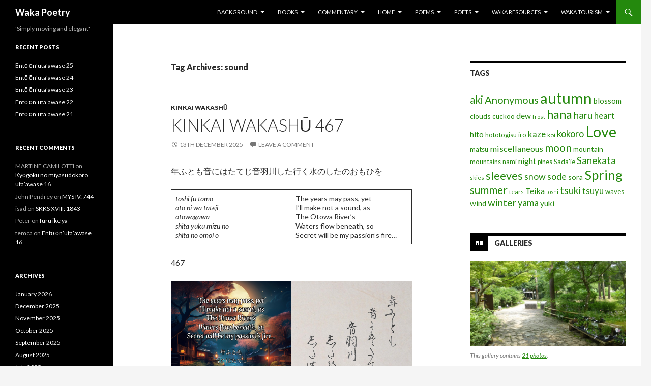

--- FILE ---
content_type: text/html; charset=UTF-8
request_url: http://www.wakapoetry.net/tag/sound/
body_size: 34463
content:
<!DOCTYPE html>
<!--[if IE 7]>
<html class="ie ie7" lang="en-GB">
<![endif]-->
<!--[if IE 8]>
<html class="ie ie8" lang="en-GB">
<![endif]-->
<!--[if !(IE 7) & !(IE 8)]><!-->
<html lang="en-GB">
<!--<![endif]-->
<head><style>img.lazy{min-height:1px}</style><link href="http://www.wakapoetry.net/wp-content/plugins/w3-total-cache/pub/js/lazyload.min.js" as="script">
	<meta charset="UTF-8">
	<meta name="viewport" content="width=device-width">
	<title>sound | Waka Poetry</title>
	<link rel="profile" href="http://gmpg.org/xfn/11">
	<link rel="pingback" href="http://www.wakapoetry.net/xmlrpc.php">
	<!--[if lt IE 9]>
	<script src="http://www.wakapoetry.net/wp-content/themes/twentyfourteen/js/html5.js"></script>
	<![endif]-->
	<meta name='robots' content='max-image-preview:large' />
<link rel='dns-prefetch' href='//static.addtoany.com' />
<link rel='dns-prefetch' href='//fonts.googleapis.com' />
<link rel="alternate" type="application/rss+xml" title="Waka Poetry &raquo; Feed" href="http://www.wakapoetry.net/feed/" />
<link rel="alternate" type="application/rss+xml" title="Waka Poetry &raquo; Comments Feed" href="http://www.wakapoetry.net/comments/feed/" />
<script type="text/javascript" id="wpp-js" src="http://www.wakapoetry.net/wp-content/plugins/wordpress-popular-posts/assets/js/wpp.min.js?ver=7.3.6" data-sampling="1" data-sampling-rate="100" data-api-url="http://www.wakapoetry.net/wp-json/wordpress-popular-posts" data-post-id="0" data-token="4716737782" data-lang="0" data-debug="0"></script>
<link rel="alternate" type="application/rss+xml" title="Waka Poetry &raquo; sound Tag Feed" href="http://www.wakapoetry.net/tag/sound/feed/" />
<style id='wp-img-auto-sizes-contain-inline-css' type='text/css'>
img:is([sizes=auto i],[sizes^="auto," i]){contain-intrinsic-size:3000px 1500px}
/*# sourceURL=wp-img-auto-sizes-contain-inline-css */
</style>
<link rel='stylesheet' id='sbi_styles-css' href='http://www.wakapoetry.net/wp-content/plugins/instagram-feed/css/sbi-styles.min.css?ver=6.10.0' type='text/css' media='all' />
<style id='wp-emoji-styles-inline-css' type='text/css'>

	img.wp-smiley, img.emoji {
		display: inline !important;
		border: none !important;
		box-shadow: none !important;
		height: 1em !important;
		width: 1em !important;
		margin: 0 0.07em !important;
		vertical-align: -0.1em !important;
		background: none !important;
		padding: 0 !important;
	}
/*# sourceURL=wp-emoji-styles-inline-css */
</style>
<style id='wp-block-library-inline-css' type='text/css'>
:root{--wp-block-synced-color:#7a00df;--wp-block-synced-color--rgb:122,0,223;--wp-bound-block-color:var(--wp-block-synced-color);--wp-editor-canvas-background:#ddd;--wp-admin-theme-color:#007cba;--wp-admin-theme-color--rgb:0,124,186;--wp-admin-theme-color-darker-10:#006ba1;--wp-admin-theme-color-darker-10--rgb:0,107,160.5;--wp-admin-theme-color-darker-20:#005a87;--wp-admin-theme-color-darker-20--rgb:0,90,135;--wp-admin-border-width-focus:2px}@media (min-resolution:192dpi){:root{--wp-admin-border-width-focus:1.5px}}.wp-element-button{cursor:pointer}:root .has-very-light-gray-background-color{background-color:#eee}:root .has-very-dark-gray-background-color{background-color:#313131}:root .has-very-light-gray-color{color:#eee}:root .has-very-dark-gray-color{color:#313131}:root .has-vivid-green-cyan-to-vivid-cyan-blue-gradient-background{background:linear-gradient(135deg,#00d084,#0693e3)}:root .has-purple-crush-gradient-background{background:linear-gradient(135deg,#34e2e4,#4721fb 50%,#ab1dfe)}:root .has-hazy-dawn-gradient-background{background:linear-gradient(135deg,#faaca8,#dad0ec)}:root .has-subdued-olive-gradient-background{background:linear-gradient(135deg,#fafae1,#67a671)}:root .has-atomic-cream-gradient-background{background:linear-gradient(135deg,#fdd79a,#004a59)}:root .has-nightshade-gradient-background{background:linear-gradient(135deg,#330968,#31cdcf)}:root .has-midnight-gradient-background{background:linear-gradient(135deg,#020381,#2874fc)}:root{--wp--preset--font-size--normal:16px;--wp--preset--font-size--huge:42px}.has-regular-font-size{font-size:1em}.has-larger-font-size{font-size:2.625em}.has-normal-font-size{font-size:var(--wp--preset--font-size--normal)}.has-huge-font-size{font-size:var(--wp--preset--font-size--huge)}.has-text-align-center{text-align:center}.has-text-align-left{text-align:left}.has-text-align-right{text-align:right}.has-fit-text{white-space:nowrap!important}#end-resizable-editor-section{display:none}.aligncenter{clear:both}.items-justified-left{justify-content:flex-start}.items-justified-center{justify-content:center}.items-justified-right{justify-content:flex-end}.items-justified-space-between{justify-content:space-between}.screen-reader-text{border:0;clip-path:inset(50%);height:1px;margin:-1px;overflow:hidden;padding:0;position:absolute;width:1px;word-wrap:normal!important}.screen-reader-text:focus{background-color:#ddd;clip-path:none;color:#444;display:block;font-size:1em;height:auto;left:5px;line-height:normal;padding:15px 23px 14px;text-decoration:none;top:5px;width:auto;z-index:100000}html :where(.has-border-color){border-style:solid}html :where([style*=border-top-color]){border-top-style:solid}html :where([style*=border-right-color]){border-right-style:solid}html :where([style*=border-bottom-color]){border-bottom-style:solid}html :where([style*=border-left-color]){border-left-style:solid}html :where([style*=border-width]){border-style:solid}html :where([style*=border-top-width]){border-top-style:solid}html :where([style*=border-right-width]){border-right-style:solid}html :where([style*=border-bottom-width]){border-bottom-style:solid}html :where([style*=border-left-width]){border-left-style:solid}html :where(img[class*=wp-image-]){height:auto;max-width:100%}:where(figure){margin:0 0 1em}html :where(.is-position-sticky){--wp-admin--admin-bar--position-offset:var(--wp-admin--admin-bar--height,0px)}@media screen and (max-width:600px){html :where(.is-position-sticky){--wp-admin--admin-bar--position-offset:0px}}

/*# sourceURL=wp-block-library-inline-css */
</style><style id='wp-block-gallery-inline-css' type='text/css'>
.blocks-gallery-grid:not(.has-nested-images),.wp-block-gallery:not(.has-nested-images){display:flex;flex-wrap:wrap;list-style-type:none;margin:0;padding:0}.blocks-gallery-grid:not(.has-nested-images) .blocks-gallery-image,.blocks-gallery-grid:not(.has-nested-images) .blocks-gallery-item,.wp-block-gallery:not(.has-nested-images) .blocks-gallery-image,.wp-block-gallery:not(.has-nested-images) .blocks-gallery-item{display:flex;flex-direction:column;flex-grow:1;justify-content:center;margin:0 1em 1em 0;position:relative;width:calc(50% - 1em)}.blocks-gallery-grid:not(.has-nested-images) .blocks-gallery-image:nth-of-type(2n),.blocks-gallery-grid:not(.has-nested-images) .blocks-gallery-item:nth-of-type(2n),.wp-block-gallery:not(.has-nested-images) .blocks-gallery-image:nth-of-type(2n),.wp-block-gallery:not(.has-nested-images) .blocks-gallery-item:nth-of-type(2n){margin-right:0}.blocks-gallery-grid:not(.has-nested-images) .blocks-gallery-image figure,.blocks-gallery-grid:not(.has-nested-images) .blocks-gallery-item figure,.wp-block-gallery:not(.has-nested-images) .blocks-gallery-image figure,.wp-block-gallery:not(.has-nested-images) .blocks-gallery-item figure{align-items:flex-end;display:flex;height:100%;justify-content:flex-start;margin:0}.blocks-gallery-grid:not(.has-nested-images) .blocks-gallery-image img,.blocks-gallery-grid:not(.has-nested-images) .blocks-gallery-item img,.wp-block-gallery:not(.has-nested-images) .blocks-gallery-image img,.wp-block-gallery:not(.has-nested-images) .blocks-gallery-item img{display:block;height:auto;max-width:100%;width:auto}.blocks-gallery-grid:not(.has-nested-images) .blocks-gallery-image figcaption,.blocks-gallery-grid:not(.has-nested-images) .blocks-gallery-item figcaption,.wp-block-gallery:not(.has-nested-images) .blocks-gallery-image figcaption,.wp-block-gallery:not(.has-nested-images) .blocks-gallery-item figcaption{background:linear-gradient(0deg,#000000b3,#0000004d 70%,#0000);bottom:0;box-sizing:border-box;color:#fff;font-size:.8em;margin:0;max-height:100%;overflow:auto;padding:3em .77em .7em;position:absolute;text-align:center;width:100%;z-index:2}.blocks-gallery-grid:not(.has-nested-images) .blocks-gallery-image figcaption img,.blocks-gallery-grid:not(.has-nested-images) .blocks-gallery-item figcaption img,.wp-block-gallery:not(.has-nested-images) .blocks-gallery-image figcaption img,.wp-block-gallery:not(.has-nested-images) .blocks-gallery-item figcaption img{display:inline}.blocks-gallery-grid:not(.has-nested-images) figcaption,.wp-block-gallery:not(.has-nested-images) figcaption{flex-grow:1}.blocks-gallery-grid:not(.has-nested-images).is-cropped .blocks-gallery-image a,.blocks-gallery-grid:not(.has-nested-images).is-cropped .blocks-gallery-image img,.blocks-gallery-grid:not(.has-nested-images).is-cropped .blocks-gallery-item a,.blocks-gallery-grid:not(.has-nested-images).is-cropped .blocks-gallery-item img,.wp-block-gallery:not(.has-nested-images).is-cropped .blocks-gallery-image a,.wp-block-gallery:not(.has-nested-images).is-cropped .blocks-gallery-image img,.wp-block-gallery:not(.has-nested-images).is-cropped .blocks-gallery-item a,.wp-block-gallery:not(.has-nested-images).is-cropped .blocks-gallery-item img{flex:1;height:100%;object-fit:cover;width:100%}.blocks-gallery-grid:not(.has-nested-images).columns-1 .blocks-gallery-image,.blocks-gallery-grid:not(.has-nested-images).columns-1 .blocks-gallery-item,.wp-block-gallery:not(.has-nested-images).columns-1 .blocks-gallery-image,.wp-block-gallery:not(.has-nested-images).columns-1 .blocks-gallery-item{margin-right:0;width:100%}@media (min-width:600px){.blocks-gallery-grid:not(.has-nested-images).columns-3 .blocks-gallery-image,.blocks-gallery-grid:not(.has-nested-images).columns-3 .blocks-gallery-item,.wp-block-gallery:not(.has-nested-images).columns-3 .blocks-gallery-image,.wp-block-gallery:not(.has-nested-images).columns-3 .blocks-gallery-item{margin-right:1em;width:calc(33.33333% - .66667em)}.blocks-gallery-grid:not(.has-nested-images).columns-4 .blocks-gallery-image,.blocks-gallery-grid:not(.has-nested-images).columns-4 .blocks-gallery-item,.wp-block-gallery:not(.has-nested-images).columns-4 .blocks-gallery-image,.wp-block-gallery:not(.has-nested-images).columns-4 .blocks-gallery-item{margin-right:1em;width:calc(25% - .75em)}.blocks-gallery-grid:not(.has-nested-images).columns-5 .blocks-gallery-image,.blocks-gallery-grid:not(.has-nested-images).columns-5 .blocks-gallery-item,.wp-block-gallery:not(.has-nested-images).columns-5 .blocks-gallery-image,.wp-block-gallery:not(.has-nested-images).columns-5 .blocks-gallery-item{margin-right:1em;width:calc(20% - .8em)}.blocks-gallery-grid:not(.has-nested-images).columns-6 .blocks-gallery-image,.blocks-gallery-grid:not(.has-nested-images).columns-6 .blocks-gallery-item,.wp-block-gallery:not(.has-nested-images).columns-6 .blocks-gallery-image,.wp-block-gallery:not(.has-nested-images).columns-6 .blocks-gallery-item{margin-right:1em;width:calc(16.66667% - .83333em)}.blocks-gallery-grid:not(.has-nested-images).columns-7 .blocks-gallery-image,.blocks-gallery-grid:not(.has-nested-images).columns-7 .blocks-gallery-item,.wp-block-gallery:not(.has-nested-images).columns-7 .blocks-gallery-image,.wp-block-gallery:not(.has-nested-images).columns-7 .blocks-gallery-item{margin-right:1em;width:calc(14.28571% - .85714em)}.blocks-gallery-grid:not(.has-nested-images).columns-8 .blocks-gallery-image,.blocks-gallery-grid:not(.has-nested-images).columns-8 .blocks-gallery-item,.wp-block-gallery:not(.has-nested-images).columns-8 .blocks-gallery-image,.wp-block-gallery:not(.has-nested-images).columns-8 .blocks-gallery-item{margin-right:1em;width:calc(12.5% - .875em)}.blocks-gallery-grid:not(.has-nested-images).columns-1 .blocks-gallery-image:nth-of-type(1n),.blocks-gallery-grid:not(.has-nested-images).columns-1 .blocks-gallery-item:nth-of-type(1n),.blocks-gallery-grid:not(.has-nested-images).columns-2 .blocks-gallery-image:nth-of-type(2n),.blocks-gallery-grid:not(.has-nested-images).columns-2 .blocks-gallery-item:nth-of-type(2n),.blocks-gallery-grid:not(.has-nested-images).columns-3 .blocks-gallery-image:nth-of-type(3n),.blocks-gallery-grid:not(.has-nested-images).columns-3 .blocks-gallery-item:nth-of-type(3n),.blocks-gallery-grid:not(.has-nested-images).columns-4 .blocks-gallery-image:nth-of-type(4n),.blocks-gallery-grid:not(.has-nested-images).columns-4 .blocks-gallery-item:nth-of-type(4n),.blocks-gallery-grid:not(.has-nested-images).columns-5 .blocks-gallery-image:nth-of-type(5n),.blocks-gallery-grid:not(.has-nested-images).columns-5 .blocks-gallery-item:nth-of-type(5n),.blocks-gallery-grid:not(.has-nested-images).columns-6 .blocks-gallery-image:nth-of-type(6n),.blocks-gallery-grid:not(.has-nested-images).columns-6 .blocks-gallery-item:nth-of-type(6n),.blocks-gallery-grid:not(.has-nested-images).columns-7 .blocks-gallery-image:nth-of-type(7n),.blocks-gallery-grid:not(.has-nested-images).columns-7 .blocks-gallery-item:nth-of-type(7n),.blocks-gallery-grid:not(.has-nested-images).columns-8 .blocks-gallery-image:nth-of-type(8n),.blocks-gallery-grid:not(.has-nested-images).columns-8 .blocks-gallery-item:nth-of-type(8n),.wp-block-gallery:not(.has-nested-images).columns-1 .blocks-gallery-image:nth-of-type(1n),.wp-block-gallery:not(.has-nested-images).columns-1 .blocks-gallery-item:nth-of-type(1n),.wp-block-gallery:not(.has-nested-images).columns-2 .blocks-gallery-image:nth-of-type(2n),.wp-block-gallery:not(.has-nested-images).columns-2 .blocks-gallery-item:nth-of-type(2n),.wp-block-gallery:not(.has-nested-images).columns-3 .blocks-gallery-image:nth-of-type(3n),.wp-block-gallery:not(.has-nested-images).columns-3 .blocks-gallery-item:nth-of-type(3n),.wp-block-gallery:not(.has-nested-images).columns-4 .blocks-gallery-image:nth-of-type(4n),.wp-block-gallery:not(.has-nested-images).columns-4 .blocks-gallery-item:nth-of-type(4n),.wp-block-gallery:not(.has-nested-images).columns-5 .blocks-gallery-image:nth-of-type(5n),.wp-block-gallery:not(.has-nested-images).columns-5 .blocks-gallery-item:nth-of-type(5n),.wp-block-gallery:not(.has-nested-images).columns-6 .blocks-gallery-image:nth-of-type(6n),.wp-block-gallery:not(.has-nested-images).columns-6 .blocks-gallery-item:nth-of-type(6n),.wp-block-gallery:not(.has-nested-images).columns-7 .blocks-gallery-image:nth-of-type(7n),.wp-block-gallery:not(.has-nested-images).columns-7 .blocks-gallery-item:nth-of-type(7n),.wp-block-gallery:not(.has-nested-images).columns-8 .blocks-gallery-image:nth-of-type(8n),.wp-block-gallery:not(.has-nested-images).columns-8 .blocks-gallery-item:nth-of-type(8n){margin-right:0}}.blocks-gallery-grid:not(.has-nested-images) .blocks-gallery-image:last-child,.blocks-gallery-grid:not(.has-nested-images) .blocks-gallery-item:last-child,.wp-block-gallery:not(.has-nested-images) .blocks-gallery-image:last-child,.wp-block-gallery:not(.has-nested-images) .blocks-gallery-item:last-child{margin-right:0}.blocks-gallery-grid:not(.has-nested-images).alignleft,.blocks-gallery-grid:not(.has-nested-images).alignright,.wp-block-gallery:not(.has-nested-images).alignleft,.wp-block-gallery:not(.has-nested-images).alignright{max-width:420px;width:100%}.blocks-gallery-grid:not(.has-nested-images).aligncenter .blocks-gallery-item figure,.wp-block-gallery:not(.has-nested-images).aligncenter .blocks-gallery-item figure{justify-content:center}.wp-block-gallery:not(.is-cropped) .blocks-gallery-item{align-self:flex-start}figure.wp-block-gallery.has-nested-images{align-items:normal}.wp-block-gallery.has-nested-images figure.wp-block-image:not(#individual-image){margin:0;width:calc(50% - var(--wp--style--unstable-gallery-gap, 16px)/2)}.wp-block-gallery.has-nested-images figure.wp-block-image{box-sizing:border-box;display:flex;flex-direction:column;flex-grow:1;justify-content:center;max-width:100%;position:relative}.wp-block-gallery.has-nested-images figure.wp-block-image>a,.wp-block-gallery.has-nested-images figure.wp-block-image>div{flex-direction:column;flex-grow:1;margin:0}.wp-block-gallery.has-nested-images figure.wp-block-image img{display:block;height:auto;max-width:100%!important;width:auto}.wp-block-gallery.has-nested-images figure.wp-block-image figcaption,.wp-block-gallery.has-nested-images figure.wp-block-image:has(figcaption):before{bottom:0;left:0;max-height:100%;position:absolute;right:0}.wp-block-gallery.has-nested-images figure.wp-block-image:has(figcaption):before{backdrop-filter:blur(3px);content:"";height:100%;-webkit-mask-image:linear-gradient(0deg,#000 20%,#0000);mask-image:linear-gradient(0deg,#000 20%,#0000);max-height:40%;pointer-events:none}.wp-block-gallery.has-nested-images figure.wp-block-image figcaption{box-sizing:border-box;color:#fff;font-size:13px;margin:0;overflow:auto;padding:1em;text-align:center;text-shadow:0 0 1.5px #000}.wp-block-gallery.has-nested-images figure.wp-block-image figcaption::-webkit-scrollbar{height:12px;width:12px}.wp-block-gallery.has-nested-images figure.wp-block-image figcaption::-webkit-scrollbar-track{background-color:initial}.wp-block-gallery.has-nested-images figure.wp-block-image figcaption::-webkit-scrollbar-thumb{background-clip:padding-box;background-color:initial;border:3px solid #0000;border-radius:8px}.wp-block-gallery.has-nested-images figure.wp-block-image figcaption:focus-within::-webkit-scrollbar-thumb,.wp-block-gallery.has-nested-images figure.wp-block-image figcaption:focus::-webkit-scrollbar-thumb,.wp-block-gallery.has-nested-images figure.wp-block-image figcaption:hover::-webkit-scrollbar-thumb{background-color:#fffc}.wp-block-gallery.has-nested-images figure.wp-block-image figcaption{scrollbar-color:#0000 #0000;scrollbar-gutter:stable both-edges;scrollbar-width:thin}.wp-block-gallery.has-nested-images figure.wp-block-image figcaption:focus,.wp-block-gallery.has-nested-images figure.wp-block-image figcaption:focus-within,.wp-block-gallery.has-nested-images figure.wp-block-image figcaption:hover{scrollbar-color:#fffc #0000}.wp-block-gallery.has-nested-images figure.wp-block-image figcaption{will-change:transform}@media (hover:none){.wp-block-gallery.has-nested-images figure.wp-block-image figcaption{scrollbar-color:#fffc #0000}}.wp-block-gallery.has-nested-images figure.wp-block-image figcaption{background:linear-gradient(0deg,#0006,#0000)}.wp-block-gallery.has-nested-images figure.wp-block-image figcaption img{display:inline}.wp-block-gallery.has-nested-images figure.wp-block-image figcaption a{color:inherit}.wp-block-gallery.has-nested-images figure.wp-block-image.has-custom-border img{box-sizing:border-box}.wp-block-gallery.has-nested-images figure.wp-block-image.has-custom-border>a,.wp-block-gallery.has-nested-images figure.wp-block-image.has-custom-border>div,.wp-block-gallery.has-nested-images figure.wp-block-image.is-style-rounded>a,.wp-block-gallery.has-nested-images figure.wp-block-image.is-style-rounded>div{flex:1 1 auto}.wp-block-gallery.has-nested-images figure.wp-block-image.has-custom-border figcaption,.wp-block-gallery.has-nested-images figure.wp-block-image.is-style-rounded figcaption{background:none;color:inherit;flex:initial;margin:0;padding:10px 10px 9px;position:relative;text-shadow:none}.wp-block-gallery.has-nested-images figure.wp-block-image.has-custom-border:before,.wp-block-gallery.has-nested-images figure.wp-block-image.is-style-rounded:before{content:none}.wp-block-gallery.has-nested-images figcaption{flex-basis:100%;flex-grow:1;text-align:center}.wp-block-gallery.has-nested-images:not(.is-cropped) figure.wp-block-image:not(#individual-image){margin-bottom:auto;margin-top:0}.wp-block-gallery.has-nested-images.is-cropped figure.wp-block-image:not(#individual-image){align-self:inherit}.wp-block-gallery.has-nested-images.is-cropped figure.wp-block-image:not(#individual-image)>a,.wp-block-gallery.has-nested-images.is-cropped figure.wp-block-image:not(#individual-image)>div:not(.components-drop-zone){display:flex}.wp-block-gallery.has-nested-images.is-cropped figure.wp-block-image:not(#individual-image) a,.wp-block-gallery.has-nested-images.is-cropped figure.wp-block-image:not(#individual-image) img{flex:1 0 0%;height:100%;object-fit:cover;width:100%}.wp-block-gallery.has-nested-images.columns-1 figure.wp-block-image:not(#individual-image){width:100%}@media (min-width:600px){.wp-block-gallery.has-nested-images.columns-3 figure.wp-block-image:not(#individual-image){width:calc(33.33333% - var(--wp--style--unstable-gallery-gap, 16px)*.66667)}.wp-block-gallery.has-nested-images.columns-4 figure.wp-block-image:not(#individual-image){width:calc(25% - var(--wp--style--unstable-gallery-gap, 16px)*.75)}.wp-block-gallery.has-nested-images.columns-5 figure.wp-block-image:not(#individual-image){width:calc(20% - var(--wp--style--unstable-gallery-gap, 16px)*.8)}.wp-block-gallery.has-nested-images.columns-6 figure.wp-block-image:not(#individual-image){width:calc(16.66667% - var(--wp--style--unstable-gallery-gap, 16px)*.83333)}.wp-block-gallery.has-nested-images.columns-7 figure.wp-block-image:not(#individual-image){width:calc(14.28571% - var(--wp--style--unstable-gallery-gap, 16px)*.85714)}.wp-block-gallery.has-nested-images.columns-8 figure.wp-block-image:not(#individual-image){width:calc(12.5% - var(--wp--style--unstable-gallery-gap, 16px)*.875)}.wp-block-gallery.has-nested-images.columns-default figure.wp-block-image:not(#individual-image){width:calc(33.33% - var(--wp--style--unstable-gallery-gap, 16px)*.66667)}.wp-block-gallery.has-nested-images.columns-default figure.wp-block-image:not(#individual-image):first-child:nth-last-child(2),.wp-block-gallery.has-nested-images.columns-default figure.wp-block-image:not(#individual-image):first-child:nth-last-child(2)~figure.wp-block-image:not(#individual-image){width:calc(50% - var(--wp--style--unstable-gallery-gap, 16px)*.5)}.wp-block-gallery.has-nested-images.columns-default figure.wp-block-image:not(#individual-image):first-child:last-child{width:100%}}.wp-block-gallery.has-nested-images.alignleft,.wp-block-gallery.has-nested-images.alignright{max-width:420px;width:100%}.wp-block-gallery.has-nested-images.aligncenter{justify-content:center}
/*# sourceURL=http://www.wakapoetry.net/wp-includes/blocks/gallery/style.min.css */
</style>
<style id='wp-block-image-inline-css' type='text/css'>
.wp-block-image>a,.wp-block-image>figure>a{display:inline-block}.wp-block-image img{box-sizing:border-box;height:auto;max-width:100%;vertical-align:bottom}@media not (prefers-reduced-motion){.wp-block-image img.hide{visibility:hidden}.wp-block-image img.show{animation:show-content-image .4s}}.wp-block-image[style*=border-radius] img,.wp-block-image[style*=border-radius]>a{border-radius:inherit}.wp-block-image.has-custom-border img{box-sizing:border-box}.wp-block-image.aligncenter{text-align:center}.wp-block-image.alignfull>a,.wp-block-image.alignwide>a{width:100%}.wp-block-image.alignfull img,.wp-block-image.alignwide img{height:auto;width:100%}.wp-block-image .aligncenter,.wp-block-image .alignleft,.wp-block-image .alignright,.wp-block-image.aligncenter,.wp-block-image.alignleft,.wp-block-image.alignright{display:table}.wp-block-image .aligncenter>figcaption,.wp-block-image .alignleft>figcaption,.wp-block-image .alignright>figcaption,.wp-block-image.aligncenter>figcaption,.wp-block-image.alignleft>figcaption,.wp-block-image.alignright>figcaption{caption-side:bottom;display:table-caption}.wp-block-image .alignleft{float:left;margin:.5em 1em .5em 0}.wp-block-image .alignright{float:right;margin:.5em 0 .5em 1em}.wp-block-image .aligncenter{margin-left:auto;margin-right:auto}.wp-block-image :where(figcaption){margin-bottom:1em;margin-top:.5em}.wp-block-image.is-style-circle-mask img{border-radius:9999px}@supports ((-webkit-mask-image:none) or (mask-image:none)) or (-webkit-mask-image:none){.wp-block-image.is-style-circle-mask img{border-radius:0;-webkit-mask-image:url('data:image/svg+xml;utf8,<svg viewBox="0 0 100 100" xmlns="http://www.w3.org/2000/svg"><circle cx="50" cy="50" r="50"/></svg>');mask-image:url('data:image/svg+xml;utf8,<svg viewBox="0 0 100 100" xmlns="http://www.w3.org/2000/svg"><circle cx="50" cy="50" r="50"/></svg>');mask-mode:alpha;-webkit-mask-position:center;mask-position:center;-webkit-mask-repeat:no-repeat;mask-repeat:no-repeat;-webkit-mask-size:contain;mask-size:contain}}:root :where(.wp-block-image.is-style-rounded img,.wp-block-image .is-style-rounded img){border-radius:9999px}.wp-block-image figure{margin:0}.wp-lightbox-container{display:flex;flex-direction:column;position:relative}.wp-lightbox-container img{cursor:zoom-in}.wp-lightbox-container img:hover+button{opacity:1}.wp-lightbox-container button{align-items:center;backdrop-filter:blur(16px) saturate(180%);background-color:#5a5a5a40;border:none;border-radius:4px;cursor:zoom-in;display:flex;height:20px;justify-content:center;opacity:0;padding:0;position:absolute;right:16px;text-align:center;top:16px;width:20px;z-index:100}@media not (prefers-reduced-motion){.wp-lightbox-container button{transition:opacity .2s ease}}.wp-lightbox-container button:focus-visible{outline:3px auto #5a5a5a40;outline:3px auto -webkit-focus-ring-color;outline-offset:3px}.wp-lightbox-container button:hover{cursor:pointer;opacity:1}.wp-lightbox-container button:focus{opacity:1}.wp-lightbox-container button:focus,.wp-lightbox-container button:hover,.wp-lightbox-container button:not(:hover):not(:active):not(.has-background){background-color:#5a5a5a40;border:none}.wp-lightbox-overlay{box-sizing:border-box;cursor:zoom-out;height:100vh;left:0;overflow:hidden;position:fixed;top:0;visibility:hidden;width:100%;z-index:100000}.wp-lightbox-overlay .close-button{align-items:center;cursor:pointer;display:flex;justify-content:center;min-height:40px;min-width:40px;padding:0;position:absolute;right:calc(env(safe-area-inset-right) + 16px);top:calc(env(safe-area-inset-top) + 16px);z-index:5000000}.wp-lightbox-overlay .close-button:focus,.wp-lightbox-overlay .close-button:hover,.wp-lightbox-overlay .close-button:not(:hover):not(:active):not(.has-background){background:none;border:none}.wp-lightbox-overlay .lightbox-image-container{height:var(--wp--lightbox-container-height);left:50%;overflow:hidden;position:absolute;top:50%;transform:translate(-50%,-50%);transform-origin:top left;width:var(--wp--lightbox-container-width);z-index:9999999999}.wp-lightbox-overlay .wp-block-image{align-items:center;box-sizing:border-box;display:flex;height:100%;justify-content:center;margin:0;position:relative;transform-origin:0 0;width:100%;z-index:3000000}.wp-lightbox-overlay .wp-block-image img{height:var(--wp--lightbox-image-height);min-height:var(--wp--lightbox-image-height);min-width:var(--wp--lightbox-image-width);width:var(--wp--lightbox-image-width)}.wp-lightbox-overlay .wp-block-image figcaption{display:none}.wp-lightbox-overlay button{background:none;border:none}.wp-lightbox-overlay .scrim{background-color:#fff;height:100%;opacity:.9;position:absolute;width:100%;z-index:2000000}.wp-lightbox-overlay.active{visibility:visible}@media not (prefers-reduced-motion){.wp-lightbox-overlay.active{animation:turn-on-visibility .25s both}.wp-lightbox-overlay.active img{animation:turn-on-visibility .35s both}.wp-lightbox-overlay.show-closing-animation:not(.active){animation:turn-off-visibility .35s both}.wp-lightbox-overlay.show-closing-animation:not(.active) img{animation:turn-off-visibility .25s both}.wp-lightbox-overlay.zoom.active{animation:none;opacity:1;visibility:visible}.wp-lightbox-overlay.zoom.active .lightbox-image-container{animation:lightbox-zoom-in .4s}.wp-lightbox-overlay.zoom.active .lightbox-image-container img{animation:none}.wp-lightbox-overlay.zoom.active .scrim{animation:turn-on-visibility .4s forwards}.wp-lightbox-overlay.zoom.show-closing-animation:not(.active){animation:none}.wp-lightbox-overlay.zoom.show-closing-animation:not(.active) .lightbox-image-container{animation:lightbox-zoom-out .4s}.wp-lightbox-overlay.zoom.show-closing-animation:not(.active) .lightbox-image-container img{animation:none}.wp-lightbox-overlay.zoom.show-closing-animation:not(.active) .scrim{animation:turn-off-visibility .4s forwards}}@keyframes show-content-image{0%{visibility:hidden}99%{visibility:hidden}to{visibility:visible}}@keyframes turn-on-visibility{0%{opacity:0}to{opacity:1}}@keyframes turn-off-visibility{0%{opacity:1;visibility:visible}99%{opacity:0;visibility:visible}to{opacity:0;visibility:hidden}}@keyframes lightbox-zoom-in{0%{transform:translate(calc((-100vw + var(--wp--lightbox-scrollbar-width))/2 + var(--wp--lightbox-initial-left-position)),calc(-50vh + var(--wp--lightbox-initial-top-position))) scale(var(--wp--lightbox-scale))}to{transform:translate(-50%,-50%) scale(1)}}@keyframes lightbox-zoom-out{0%{transform:translate(-50%,-50%) scale(1);visibility:visible}99%{visibility:visible}to{transform:translate(calc((-100vw + var(--wp--lightbox-scrollbar-width))/2 + var(--wp--lightbox-initial-left-position)),calc(-50vh + var(--wp--lightbox-initial-top-position))) scale(var(--wp--lightbox-scale));visibility:hidden}}
/*# sourceURL=http://www.wakapoetry.net/wp-includes/blocks/image/style.min.css */
</style>
<style id='wp-block-paragraph-inline-css' type='text/css'>
.is-small-text{font-size:.875em}.is-regular-text{font-size:1em}.is-large-text{font-size:2.25em}.is-larger-text{font-size:3em}.has-drop-cap:not(:focus):first-letter{float:left;font-size:8.4em;font-style:normal;font-weight:100;line-height:.68;margin:.05em .1em 0 0;text-transform:uppercase}body.rtl .has-drop-cap:not(:focus):first-letter{float:none;margin-left:.1em}p.has-drop-cap.has-background{overflow:hidden}:root :where(p.has-background){padding:1.25em 2.375em}:where(p.has-text-color:not(.has-link-color)) a{color:inherit}p.has-text-align-left[style*="writing-mode:vertical-lr"],p.has-text-align-right[style*="writing-mode:vertical-rl"]{rotate:180deg}
/*# sourceURL=http://www.wakapoetry.net/wp-includes/blocks/paragraph/style.min.css */
</style>
<style id='wp-block-table-inline-css' type='text/css'>
.wp-block-table{overflow-x:auto}.wp-block-table table{border-collapse:collapse;width:100%}.wp-block-table thead{border-bottom:3px solid}.wp-block-table tfoot{border-top:3px solid}.wp-block-table td,.wp-block-table th{border:1px solid;padding:.5em}.wp-block-table .has-fixed-layout{table-layout:fixed;width:100%}.wp-block-table .has-fixed-layout td,.wp-block-table .has-fixed-layout th{word-break:break-word}.wp-block-table.aligncenter,.wp-block-table.alignleft,.wp-block-table.alignright{display:table;width:auto}.wp-block-table.aligncenter td,.wp-block-table.aligncenter th,.wp-block-table.alignleft td,.wp-block-table.alignleft th,.wp-block-table.alignright td,.wp-block-table.alignright th{word-break:break-word}.wp-block-table .has-subtle-light-gray-background-color{background-color:#f3f4f5}.wp-block-table .has-subtle-pale-green-background-color{background-color:#e9fbe5}.wp-block-table .has-subtle-pale-blue-background-color{background-color:#e7f5fe}.wp-block-table .has-subtle-pale-pink-background-color{background-color:#fcf0ef}.wp-block-table.is-style-stripes{background-color:initial;border-collapse:inherit;border-spacing:0}.wp-block-table.is-style-stripes tbody tr:nth-child(odd){background-color:#f0f0f0}.wp-block-table.is-style-stripes.has-subtle-light-gray-background-color tbody tr:nth-child(odd){background-color:#f3f4f5}.wp-block-table.is-style-stripes.has-subtle-pale-green-background-color tbody tr:nth-child(odd){background-color:#e9fbe5}.wp-block-table.is-style-stripes.has-subtle-pale-blue-background-color tbody tr:nth-child(odd){background-color:#e7f5fe}.wp-block-table.is-style-stripes.has-subtle-pale-pink-background-color tbody tr:nth-child(odd){background-color:#fcf0ef}.wp-block-table.is-style-stripes td,.wp-block-table.is-style-stripes th{border-color:#0000}.wp-block-table.is-style-stripes{border-bottom:1px solid #f0f0f0}.wp-block-table .has-border-color td,.wp-block-table .has-border-color th,.wp-block-table .has-border-color tr,.wp-block-table .has-border-color>*{border-color:inherit}.wp-block-table table[style*=border-top-color] tr:first-child,.wp-block-table table[style*=border-top-color] tr:first-child td,.wp-block-table table[style*=border-top-color] tr:first-child th,.wp-block-table table[style*=border-top-color]>*,.wp-block-table table[style*=border-top-color]>* td,.wp-block-table table[style*=border-top-color]>* th{border-top-color:inherit}.wp-block-table table[style*=border-top-color] tr:not(:first-child){border-top-color:initial}.wp-block-table table[style*=border-right-color] td:last-child,.wp-block-table table[style*=border-right-color] th,.wp-block-table table[style*=border-right-color] tr,.wp-block-table table[style*=border-right-color]>*{border-right-color:inherit}.wp-block-table table[style*=border-bottom-color] tr:last-child,.wp-block-table table[style*=border-bottom-color] tr:last-child td,.wp-block-table table[style*=border-bottom-color] tr:last-child th,.wp-block-table table[style*=border-bottom-color]>*,.wp-block-table table[style*=border-bottom-color]>* td,.wp-block-table table[style*=border-bottom-color]>* th{border-bottom-color:inherit}.wp-block-table table[style*=border-bottom-color] tr:not(:last-child){border-bottom-color:initial}.wp-block-table table[style*=border-left-color] td:first-child,.wp-block-table table[style*=border-left-color] th,.wp-block-table table[style*=border-left-color] tr,.wp-block-table table[style*=border-left-color]>*{border-left-color:inherit}.wp-block-table table[style*=border-style] td,.wp-block-table table[style*=border-style] th,.wp-block-table table[style*=border-style] tr,.wp-block-table table[style*=border-style]>*{border-style:inherit}.wp-block-table table[style*=border-width] td,.wp-block-table table[style*=border-width] th,.wp-block-table table[style*=border-width] tr,.wp-block-table table[style*=border-width]>*{border-style:inherit;border-width:inherit}
/*# sourceURL=http://www.wakapoetry.net/wp-includes/blocks/table/style.min.css */
</style>
<style id='global-styles-inline-css' type='text/css'>
:root{--wp--preset--aspect-ratio--square: 1;--wp--preset--aspect-ratio--4-3: 4/3;--wp--preset--aspect-ratio--3-4: 3/4;--wp--preset--aspect-ratio--3-2: 3/2;--wp--preset--aspect-ratio--2-3: 2/3;--wp--preset--aspect-ratio--16-9: 16/9;--wp--preset--aspect-ratio--9-16: 9/16;--wp--preset--color--black: #000000;--wp--preset--color--cyan-bluish-gray: #abb8c3;--wp--preset--color--white: #ffffff;--wp--preset--color--pale-pink: #f78da7;--wp--preset--color--vivid-red: #cf2e2e;--wp--preset--color--luminous-vivid-orange: #ff6900;--wp--preset--color--luminous-vivid-amber: #fcb900;--wp--preset--color--light-green-cyan: #7bdcb5;--wp--preset--color--vivid-green-cyan: #00d084;--wp--preset--color--pale-cyan-blue: #8ed1fc;--wp--preset--color--vivid-cyan-blue: #0693e3;--wp--preset--color--vivid-purple: #9b51e0;--wp--preset--gradient--vivid-cyan-blue-to-vivid-purple: linear-gradient(135deg,rgb(6,147,227) 0%,rgb(155,81,224) 100%);--wp--preset--gradient--light-green-cyan-to-vivid-green-cyan: linear-gradient(135deg,rgb(122,220,180) 0%,rgb(0,208,130) 100%);--wp--preset--gradient--luminous-vivid-amber-to-luminous-vivid-orange: linear-gradient(135deg,rgb(252,185,0) 0%,rgb(255,105,0) 100%);--wp--preset--gradient--luminous-vivid-orange-to-vivid-red: linear-gradient(135deg,rgb(255,105,0) 0%,rgb(207,46,46) 100%);--wp--preset--gradient--very-light-gray-to-cyan-bluish-gray: linear-gradient(135deg,rgb(238,238,238) 0%,rgb(169,184,195) 100%);--wp--preset--gradient--cool-to-warm-spectrum: linear-gradient(135deg,rgb(74,234,220) 0%,rgb(151,120,209) 20%,rgb(207,42,186) 40%,rgb(238,44,130) 60%,rgb(251,105,98) 80%,rgb(254,248,76) 100%);--wp--preset--gradient--blush-light-purple: linear-gradient(135deg,rgb(255,206,236) 0%,rgb(152,150,240) 100%);--wp--preset--gradient--blush-bordeaux: linear-gradient(135deg,rgb(254,205,165) 0%,rgb(254,45,45) 50%,rgb(107,0,62) 100%);--wp--preset--gradient--luminous-dusk: linear-gradient(135deg,rgb(255,203,112) 0%,rgb(199,81,192) 50%,rgb(65,88,208) 100%);--wp--preset--gradient--pale-ocean: linear-gradient(135deg,rgb(255,245,203) 0%,rgb(182,227,212) 50%,rgb(51,167,181) 100%);--wp--preset--gradient--electric-grass: linear-gradient(135deg,rgb(202,248,128) 0%,rgb(113,206,126) 100%);--wp--preset--gradient--midnight: linear-gradient(135deg,rgb(2,3,129) 0%,rgb(40,116,252) 100%);--wp--preset--font-size--small: 13px;--wp--preset--font-size--medium: 20px;--wp--preset--font-size--large: 36px;--wp--preset--font-size--x-large: 42px;--wp--preset--spacing--20: 0.44rem;--wp--preset--spacing--30: 0.67rem;--wp--preset--spacing--40: 1rem;--wp--preset--spacing--50: 1.5rem;--wp--preset--spacing--60: 2.25rem;--wp--preset--spacing--70: 3.38rem;--wp--preset--spacing--80: 5.06rem;--wp--preset--shadow--natural: 6px 6px 9px rgba(0, 0, 0, 0.2);--wp--preset--shadow--deep: 12px 12px 50px rgba(0, 0, 0, 0.4);--wp--preset--shadow--sharp: 6px 6px 0px rgba(0, 0, 0, 0.2);--wp--preset--shadow--outlined: 6px 6px 0px -3px rgb(255, 255, 255), 6px 6px rgb(0, 0, 0);--wp--preset--shadow--crisp: 6px 6px 0px rgb(0, 0, 0);}:where(.is-layout-flex){gap: 0.5em;}:where(.is-layout-grid){gap: 0.5em;}body .is-layout-flex{display: flex;}.is-layout-flex{flex-wrap: wrap;align-items: center;}.is-layout-flex > :is(*, div){margin: 0;}body .is-layout-grid{display: grid;}.is-layout-grid > :is(*, div){margin: 0;}:where(.wp-block-columns.is-layout-flex){gap: 2em;}:where(.wp-block-columns.is-layout-grid){gap: 2em;}:where(.wp-block-post-template.is-layout-flex){gap: 1.25em;}:where(.wp-block-post-template.is-layout-grid){gap: 1.25em;}.has-black-color{color: var(--wp--preset--color--black) !important;}.has-cyan-bluish-gray-color{color: var(--wp--preset--color--cyan-bluish-gray) !important;}.has-white-color{color: var(--wp--preset--color--white) !important;}.has-pale-pink-color{color: var(--wp--preset--color--pale-pink) !important;}.has-vivid-red-color{color: var(--wp--preset--color--vivid-red) !important;}.has-luminous-vivid-orange-color{color: var(--wp--preset--color--luminous-vivid-orange) !important;}.has-luminous-vivid-amber-color{color: var(--wp--preset--color--luminous-vivid-amber) !important;}.has-light-green-cyan-color{color: var(--wp--preset--color--light-green-cyan) !important;}.has-vivid-green-cyan-color{color: var(--wp--preset--color--vivid-green-cyan) !important;}.has-pale-cyan-blue-color{color: var(--wp--preset--color--pale-cyan-blue) !important;}.has-vivid-cyan-blue-color{color: var(--wp--preset--color--vivid-cyan-blue) !important;}.has-vivid-purple-color{color: var(--wp--preset--color--vivid-purple) !important;}.has-black-background-color{background-color: var(--wp--preset--color--black) !important;}.has-cyan-bluish-gray-background-color{background-color: var(--wp--preset--color--cyan-bluish-gray) !important;}.has-white-background-color{background-color: var(--wp--preset--color--white) !important;}.has-pale-pink-background-color{background-color: var(--wp--preset--color--pale-pink) !important;}.has-vivid-red-background-color{background-color: var(--wp--preset--color--vivid-red) !important;}.has-luminous-vivid-orange-background-color{background-color: var(--wp--preset--color--luminous-vivid-orange) !important;}.has-luminous-vivid-amber-background-color{background-color: var(--wp--preset--color--luminous-vivid-amber) !important;}.has-light-green-cyan-background-color{background-color: var(--wp--preset--color--light-green-cyan) !important;}.has-vivid-green-cyan-background-color{background-color: var(--wp--preset--color--vivid-green-cyan) !important;}.has-pale-cyan-blue-background-color{background-color: var(--wp--preset--color--pale-cyan-blue) !important;}.has-vivid-cyan-blue-background-color{background-color: var(--wp--preset--color--vivid-cyan-blue) !important;}.has-vivid-purple-background-color{background-color: var(--wp--preset--color--vivid-purple) !important;}.has-black-border-color{border-color: var(--wp--preset--color--black) !important;}.has-cyan-bluish-gray-border-color{border-color: var(--wp--preset--color--cyan-bluish-gray) !important;}.has-white-border-color{border-color: var(--wp--preset--color--white) !important;}.has-pale-pink-border-color{border-color: var(--wp--preset--color--pale-pink) !important;}.has-vivid-red-border-color{border-color: var(--wp--preset--color--vivid-red) !important;}.has-luminous-vivid-orange-border-color{border-color: var(--wp--preset--color--luminous-vivid-orange) !important;}.has-luminous-vivid-amber-border-color{border-color: var(--wp--preset--color--luminous-vivid-amber) !important;}.has-light-green-cyan-border-color{border-color: var(--wp--preset--color--light-green-cyan) !important;}.has-vivid-green-cyan-border-color{border-color: var(--wp--preset--color--vivid-green-cyan) !important;}.has-pale-cyan-blue-border-color{border-color: var(--wp--preset--color--pale-cyan-blue) !important;}.has-vivid-cyan-blue-border-color{border-color: var(--wp--preset--color--vivid-cyan-blue) !important;}.has-vivid-purple-border-color{border-color: var(--wp--preset--color--vivid-purple) !important;}.has-vivid-cyan-blue-to-vivid-purple-gradient-background{background: var(--wp--preset--gradient--vivid-cyan-blue-to-vivid-purple) !important;}.has-light-green-cyan-to-vivid-green-cyan-gradient-background{background: var(--wp--preset--gradient--light-green-cyan-to-vivid-green-cyan) !important;}.has-luminous-vivid-amber-to-luminous-vivid-orange-gradient-background{background: var(--wp--preset--gradient--luminous-vivid-amber-to-luminous-vivid-orange) !important;}.has-luminous-vivid-orange-to-vivid-red-gradient-background{background: var(--wp--preset--gradient--luminous-vivid-orange-to-vivid-red) !important;}.has-very-light-gray-to-cyan-bluish-gray-gradient-background{background: var(--wp--preset--gradient--very-light-gray-to-cyan-bluish-gray) !important;}.has-cool-to-warm-spectrum-gradient-background{background: var(--wp--preset--gradient--cool-to-warm-spectrum) !important;}.has-blush-light-purple-gradient-background{background: var(--wp--preset--gradient--blush-light-purple) !important;}.has-blush-bordeaux-gradient-background{background: var(--wp--preset--gradient--blush-bordeaux) !important;}.has-luminous-dusk-gradient-background{background: var(--wp--preset--gradient--luminous-dusk) !important;}.has-pale-ocean-gradient-background{background: var(--wp--preset--gradient--pale-ocean) !important;}.has-electric-grass-gradient-background{background: var(--wp--preset--gradient--electric-grass) !important;}.has-midnight-gradient-background{background: var(--wp--preset--gradient--midnight) !important;}.has-small-font-size{font-size: var(--wp--preset--font-size--small) !important;}.has-medium-font-size{font-size: var(--wp--preset--font-size--medium) !important;}.has-large-font-size{font-size: var(--wp--preset--font-size--large) !important;}.has-x-large-font-size{font-size: var(--wp--preset--font-size--x-large) !important;}
/*# sourceURL=global-styles-inline-css */
</style>
<style id='core-block-supports-inline-css' type='text/css'>
.wp-block-gallery.wp-block-gallery-1{--wp--style--unstable-gallery-gap:var( --wp--style--gallery-gap-default, var( --gallery-block--gutter-size, var( --wp--style--block-gap, 0.5em ) ) );gap:var( --wp--style--gallery-gap-default, var( --gallery-block--gutter-size, var( --wp--style--block-gap, 0.5em ) ) );}.wp-block-gallery.wp-block-gallery-2{--wp--style--unstable-gallery-gap:var( --wp--style--gallery-gap-default, var( --gallery-block--gutter-size, var( --wp--style--block-gap, 0.5em ) ) );gap:var( --wp--style--gallery-gap-default, var( --gallery-block--gutter-size, var( --wp--style--block-gap, 0.5em ) ) );}.wp-block-gallery.wp-block-gallery-3{--wp--style--unstable-gallery-gap:var( --wp--style--gallery-gap-default, var( --gallery-block--gutter-size, var( --wp--style--block-gap, 0.5em ) ) );gap:var( --wp--style--gallery-gap-default, var( --gallery-block--gutter-size, var( --wp--style--block-gap, 0.5em ) ) );}.wp-block-gallery.wp-block-gallery-4{--wp--style--unstable-gallery-gap:var( --wp--style--gallery-gap-default, var( --gallery-block--gutter-size, var( --wp--style--block-gap, 0.5em ) ) );gap:var( --wp--style--gallery-gap-default, var( --gallery-block--gutter-size, var( --wp--style--block-gap, 0.5em ) ) );}.wp-block-gallery.wp-block-gallery-5{--wp--style--unstable-gallery-gap:var( --wp--style--gallery-gap-default, var( --gallery-block--gutter-size, var( --wp--style--block-gap, 0.5em ) ) );gap:var( --wp--style--gallery-gap-default, var( --gallery-block--gutter-size, var( --wp--style--block-gap, 0.5em ) ) );}.wp-block-gallery.wp-block-gallery-6{--wp--style--unstable-gallery-gap:var( --wp--style--gallery-gap-default, var( --gallery-block--gutter-size, var( --wp--style--block-gap, 0.5em ) ) );gap:var( --wp--style--gallery-gap-default, var( --gallery-block--gutter-size, var( --wp--style--block-gap, 0.5em ) ) );}.wp-block-gallery.wp-block-gallery-7{--wp--style--unstable-gallery-gap:var( --wp--style--gallery-gap-default, var( --gallery-block--gutter-size, var( --wp--style--block-gap, 0.5em ) ) );gap:var( --wp--style--gallery-gap-default, var( --gallery-block--gutter-size, var( --wp--style--block-gap, 0.5em ) ) );}.wp-block-gallery.wp-block-gallery-8{--wp--style--unstable-gallery-gap:var( --wp--style--gallery-gap-default, var( --gallery-block--gutter-size, var( --wp--style--block-gap, 0.5em ) ) );gap:var( --wp--style--gallery-gap-default, var( --gallery-block--gutter-size, var( --wp--style--block-gap, 0.5em ) ) );}
/*# sourceURL=core-block-supports-inline-css */
</style>

<style id='classic-theme-styles-inline-css' type='text/css'>
/*! This file is auto-generated */
.wp-block-button__link{color:#fff;background-color:#32373c;border-radius:9999px;box-shadow:none;text-decoration:none;padding:calc(.667em + 2px) calc(1.333em + 2px);font-size:1.125em}.wp-block-file__button{background:#32373c;color:#fff;text-decoration:none}
/*# sourceURL=/wp-includes/css/classic-themes.min.css */
</style>
<link rel='stylesheet' id='wordpress-popular-posts-css-css' href='http://www.wakapoetry.net/wp-content/plugins/wordpress-popular-posts/assets/css/wpp.css?ver=7.3.6' type='text/css' media='all' />
<link rel='stylesheet' id='twentyfourteen-lato-css' href='https://fonts.googleapis.com/css?family=Lato%3A300%2C400%2C700%2C900%2C300italic%2C400italic%2C700italic&#038;subset=latin%2Clatin-ext' type='text/css' media='all' />
<link rel='stylesheet' id='genericons-css' href='http://www.wakapoetry.net/wp-content/themes/twentyfourteen/genericons/genericons.css?ver=3.0.3' type='text/css' media='all' />
<link rel='stylesheet' id='twentyfourteen-style-css' href='http://www.wakapoetry.net/wp-content/themes/twentyfourteen/style.css?ver=6.9' type='text/css' media='all' />
<link rel='stylesheet' id='addtoany-css' href='http://www.wakapoetry.net/wp-content/plugins/add-to-any/addtoany.min.css?ver=1.16' type='text/css' media='all' />
<script type="text/javascript" id="addtoany-core-js-before">
/* <![CDATA[ */
window.a2a_config=window.a2a_config||{};a2a_config.callbacks=[];a2a_config.overlays=[];a2a_config.templates={};a2a_localize = {
	Share: "Share",
	Save: "Save",
	Subscribe: "Subscribe",
	Email: "Email",
	Bookmark: "Bookmark",
	ShowAll: "Show All",
	ShowLess: "Show less",
	FindServices: "Find service(s)",
	FindAnyServiceToAddTo: "Instantly find any service to add to",
	PoweredBy: "Powered by",
	ShareViaEmail: "Share via email",
	SubscribeViaEmail: "Subscribe via email",
	BookmarkInYourBrowser: "Bookmark in your browser",
	BookmarkInstructions: "Press Ctrl+D or \u2318+D to bookmark this page",
	AddToYourFavorites: "Add to your favourites",
	SendFromWebOrProgram: "Send from any email address or email program",
	EmailProgram: "Email program",
	More: "More&#8230;",
	ThanksForSharing: "Thanks for sharing!",
	ThanksForFollowing: "Thanks for following!"
};

a2a_config.callbacks.push({ready:function(){document.querySelectorAll(".a2a_s_undefined").forEach(function(emptyIcon){emptyIcon.parentElement.style.display="none";})}});

//# sourceURL=addtoany-core-js-before
/* ]]> */
</script>
<script type="text/javascript" defer src="https://static.addtoany.com/menu/page.js" id="addtoany-core-js"></script>
<script type="text/javascript" src="http://www.wakapoetry.net/wp-includes/js/jquery/jquery.min.js?ver=3.7.1" id="jquery-core-js"></script>
<script type="text/javascript" src="http://www.wakapoetry.net/wp-includes/js/jquery/jquery-migrate.min.js?ver=3.4.1" id="jquery-migrate-js"></script>
<script type="text/javascript" defer src="http://www.wakapoetry.net/wp-content/plugins/add-to-any/addtoany.min.js?ver=1.1" id="addtoany-jquery-js"></script>
<link rel="https://api.w.org/" href="http://www.wakapoetry.net/wp-json/" /><link rel="alternate" title="JSON" type="application/json" href="http://www.wakapoetry.net/wp-json/wp/v2/tags/1354" /><link rel="EditURI" type="application/rsd+xml" title="RSD" href="http://www.wakapoetry.net/xmlrpc.php?rsd" />
<meta name="generator" content="WordPress 6.9" />
            <style id="wpp-loading-animation-styles">@-webkit-keyframes bgslide{from{background-position-x:0}to{background-position-x:-200%}}@keyframes bgslide{from{background-position-x:0}to{background-position-x:-200%}}.wpp-widget-block-placeholder,.wpp-shortcode-placeholder{margin:0 auto;width:60px;height:3px;background:#dd3737;background:linear-gradient(90deg,#dd3737 0%,#571313 10%,#dd3737 100%);background-size:200% auto;border-radius:3px;-webkit-animation:bgslide 1s infinite linear;animation:bgslide 1s infinite linear}</style>
            <style type="text/css">.recentcomments a{display:inline !important;padding:0 !important;margin:0 !important;}</style></head>

<body class="archive tag tag-sound tag-1354 wp-theme-twentyfourteen masthead-fixed list-view">
<div id="page" class="hfeed site">
	
	<header id="masthead" class="site-header" role="banner">
		<div class="header-main">
			<h1 class="site-title"><a href="http://www.wakapoetry.net/" rel="home">Waka Poetry</a></h1>

			<div class="search-toggle">
				<a href="#search-container" class="screen-reader-text" aria-expanded="false" aria-controls="search-container">Search</a>
			</div>

			<nav id="primary-navigation" class="site-navigation primary-navigation" role="navigation">
				<button class="menu-toggle">Primary Menu</button>
				<a class="screen-reader-text skip-link" href="#content">Skip to content</a>
				<div id="primary-menu" class="nav-menu"><ul>
<li class="page_item page-item-86 page_item_has_children"><a href="http://www.wakapoetry.net/background/">Background</a>
<ul class='children'>
	<li class="page_item page-item-90 page_item_has_children"><a href="http://www.wakapoetry.net/background/language/">Language</a>
	<ul class='children'>
		<li class="page_item page-item-92"><a href="http://www.wakapoetry.net/background/language/early-old-japanese-phonology/">(Early) Old Japanese Phonology</a></li>
		<li class="page_item page-item-386"><a href="http://www.wakapoetry.net/background/language/late-old-japanese-phonology/">Late Old Japanese Phonology</a></li>
		<li class="page_item page-item-388"><a href="http://www.wakapoetry.net/background/language/middle-japanese-phonology/">Middle Japanese Phonology</a></li>
	</ul>
</li>
	<li class="page_item page-item-390 page_item_has_children"><a href="http://www.wakapoetry.net/background/society/">Society</a>
	<ul class='children'>
		<li class="page_item page-item-394 page_item_has_children"><a href="http://www.wakapoetry.net/background/society/court-offices-titles-and-ranks/">Court Offices, Titles and Ranks</a>
		<ul class='children'>
			<li class="page_item page-item-396"><a href="http://www.wakapoetry.net/background/society/court-offices-titles-and-ranks/court-ranks/">Court Ranks</a></li>
			<li class="page_item page-item-554"><a href="http://www.wakapoetry.net/background/society/court-offices-titles-and-ranks/department-of-shinto/">Department of Shinto</a></li>
			<li class="page_item page-item-558"><a href="http://www.wakapoetry.net/background/society/court-offices-titles-and-ranks/great-council-of-state/">Great Council of State</a></li>
			<li class="page_item page-item-561"><a href="http://www.wakapoetry.net/background/society/court-offices-titles-and-ranks/ministry-of-central-affairs/">Ministry of Central Affairs</a></li>
			<li class="page_item page-item-572"><a href="http://www.wakapoetry.net/background/society/court-offices-titles-and-ranks/ministry-of-ceremonial/">Ministry of Ceremonial</a></li>
			<li class="page_item page-item-576"><a href="http://www.wakapoetry.net/background/society/court-offices-titles-and-ranks/ministry-of-civil-administration/">Ministry of Civil Administration</a></li>
			<li class="page_item page-item-574"><a href="http://www.wakapoetry.net/background/society/court-offices-titles-and-ranks/ministry-of-justice/">Ministry of Justice</a></li>
			<li class="page_item page-item-586"><a href="http://www.wakapoetry.net/background/society/court-offices-titles-and-ranks/ministry-of-popular-affairs/">Ministry of Popular Affairs</a></li>
			<li class="page_item page-item-588"><a href="http://www.wakapoetry.net/background/society/court-offices-titles-and-ranks/ministry-of-the-emperors-household/">Ministry of the Emperor&#8217;s Household</a></li>
			<li class="page_item page-item-581"><a href="http://www.wakapoetry.net/background/society/court-offices-titles-and-ranks/ministry-of-the-treasury/">Ministry of the Treasury</a></li>
			<li class="page_item page-item-567"><a href="http://www.wakapoetry.net/background/society/court-offices-titles-and-ranks/ministry-of-war/">Ministry of War</a></li>
		</ul>
</li>
		<li class="page_item page-item-392"><a href="http://www.wakapoetry.net/background/society/traditional-japanese-weights-and-measures/">Traditional Japanese Weights and Measures</a></li>
	</ul>
</li>
</ul>
</li>
<li class="page_item page-item-14119 page_item_has_children"><a href="http://www.wakapoetry.net/books/">Books</a>
<ul class='children'>
	<li class="page_item page-item-14125"><a href="http://www.wakapoetry.net/books/anthology-of-classical-japanese-poetry/">Anthology of Classical Japanese Poetry</a></li>
	<li class="page_item page-item-14128"><a href="http://www.wakapoetry.net/books/sanekata-shu/">Sanekata Shū</a></li>
	<li class="page_item page-item-18152"><a href="http://www.wakapoetry.net/books/sanekata-shu-revised-edition/">Sanekata-shū (Revised Edition)</a></li>
	<li class="page_item page-item-14130"><a href="http://www.wakapoetry.net/books/two-hundred-poem-sequences/">Two Hundred Poem Sequences</a></li>
</ul>
</li>
<li class="page_item page-item-56 page_item_has_children"><a href="http://www.wakapoetry.net/commentary/">Commentary</a>
<ul class='children'>
	<li class="page_item page-item-550"><a href="http://www.wakapoetry.net/commentary/a-note-on-transcription/">A Note on Transcription</a></li>
	<li class="page_item page-item-59"><a href="http://www.wakapoetry.net/commentary/makura-kotoba/">Makura kotoba</a></li>
	<li class="page_item page-item-61"><a href="http://www.wakapoetry.net/commentary/manyo-plants/">Man&#8217;yō Plants</a></li>
</ul>
</li>
<li class="page_item page-item-2 page_item_has_children"><a href="http://www.wakapoetry.net/">Home</a>
<ul class='children'>
	<li class="page_item page-item-13"><a href="http://www.wakapoetry.net/home/introduction/">Introduction</a></li>
	<li class="page_item page-item-17696"><a href="http://www.wakapoetry.net/home/thoughts-on-japan/">Thoughts on Japan</a></li>
	<li class="page_item page-item-12218"><a href="http://www.wakapoetry.net/home/waka-mailing-list/">Waka Mailing List</a></li>
</ul>
</li>
<li class="page_item page-item-94 page_item_has_children"><a href="http://www.wakapoetry.net/poems/">Poems</a>
<ul class='children'>
	<li class="page_item page-item-25 page_item_has_children"><a href="http://www.wakapoetry.net/poems/anthologies/">Anthologies</a>
	<ul class='children'>
		<li class="page_item page-item-34"><a href="http://www.wakapoetry.net/poems/anthologies/manyoshu-%e4%b8%87%e8%91%89%e9%9b%86/">Man&#8217;yōshū 万葉集</a></li>
		<li class="page_item page-item-18"><a href="http://www.wakapoetry.net/poems/anthologies/kokinshu/">Kokinwakashū 古今和歌集</a></li>
		<li class="page_item page-item-523"><a href="http://www.wakapoetry.net/poems/anthologies/gosenwakashu-%e5%be%8c%e5%92%8c%e6%ad%8c%e6%92%b0%e9%9b%86/">Gosenwakashū 後和歌撰集</a></li>
		<li class="page_item page-item-533"><a href="http://www.wakapoetry.net/poems/anthologies/shuiwakashu-%e6%8b%be%e9%81%ba%e5%92%8c%e6%ad%8c%e9%9b%86/">Shūiwakashū 拾遺和歌集</a></li>
		<li class="page_item page-item-540"><a href="http://www.wakapoetry.net/poems/anthologies/goshuiwakashu-%e5%be%8c%e6%8b%be%e9%81%ba%e5%92%8c%e6%ad%8c%e9%9b%86/">Goshūiwakashū 後拾遺和歌集</a></li>
		<li class="page_item page-item-542"><a href="http://www.wakapoetry.net/poems/anthologies/kinyowakashu-%e9%87%91%e8%91%89%e5%92%8c%e6%ad%8c%e9%9b%86/">Kin&#8217;yōwakashū 金葉和歌集</a></li>
		<li class="page_item page-item-544"><a href="http://www.wakapoetry.net/poems/anthologies/shikawakashu-%e8%a9%9e%e8%8a%b1%e5%92%8c%e6%ad%8c%e9%9b%86/">Shikawakashū 詞花和歌集</a></li>
		<li class="page_item page-item-546"><a href="http://www.wakapoetry.net/poems/anthologies/senzaiwakashu-%e5%8d%83%e8%bc%89%e5%92%8c%e6%ad%8c%e9%9b%86/">Senzaiwakashū 千載和歌集</a></li>
		<li class="page_item page-item-548"><a href="http://www.wakapoetry.net/poems/anthologies/shinkokinwakashu/">Shinkokinwakashū 新古今和歌集</a></li>
	</ul>
</li>
	<li class="page_item page-item-7551"><a href="http://www.wakapoetry.net/poems/senryu/">Senryū</a></li>
	<li class="page_item page-item-101 page_item_has_children"><a href="http://www.wakapoetry.net/poems/other-collections/">Other Collections</a>
	<ul class='children'>
		<li class="page_item page-item-595"><a href="http://www.wakapoetry.net/poems/other-collections/kojiki-%e5%8f%a4%e4%ba%8b%e8%a8%98/">Kojiki 古事記</a></li>
		<li class="page_item page-item-8028"><a href="http://www.wakapoetry.net/poems/other-collections/ise-shu/">Ise Shū</a></li>
		<li class="page_item page-item-8032"><a href="http://www.wakapoetry.net/poems/other-collections/ento-onhyakushu/">Entō Onhyakushu</a></li>
		<li class="page_item page-item-16528"><a href="http://www.wakapoetry.net/poems/other-collections/eikyu-hyakushu/">Eikyū hyakushu</a></li>
		<li class="page_item page-item-8358"><a href="http://www.wakapoetry.net/poems/other-collections/keiun-hyakushu/">Kei’un Hyakushu</a></li>
		<li class="page_item page-item-8634"><a href="http://www.wakapoetry.net/poems/other-collections/sanekata-shu/">Sanekata Shū</a></li>
		<li class="page_item page-item-20744"><a href="http://www.wakapoetry.net/poems/other-collections/kokin-rokujo/">Kokin rokujō</a></li>
		<li class="page_item page-item-9989"><a href="http://www.wakapoetry.net/poems/other-collections/teika-kyo-hyakuban-jika-awase/">Teika-kyō Hyakuban Jika Awase</a></li>
	</ul>
</li>
	<li class="page_item page-item-82 page_item_has_children"><a href="http://www.wakapoetry.net/poems/poetry-competitions/">Poetry Competitions</a>
	<ul class='children'>
		<li class="page_item page-item-19163"><a href="http://www.wakapoetry.net/poems/poetry-competitions/utaawase-before-900/">Uta&#8217;awase: Before 900</a></li>
		<li class="page_item page-item-19169"><a href="http://www.wakapoetry.net/poems/poetry-competitions/utaawase-901-950/">Uta&#8217;awase: 901-950</a></li>
		<li class="page_item page-item-19172"><a href="http://www.wakapoetry.net/poems/poetry-competitions/utaawase-951-1000/">Uta&#8217;awase: 951-1000</a></li>
		<li class="page_item page-item-19176"><a href="http://www.wakapoetry.net/poems/poetry-competitions/utaawase-1001-1050/">Uta&#8217;awase: 1001-1050</a></li>
		<li class="page_item page-item-19178"><a href="http://www.wakapoetry.net/poems/poetry-competitions/utaawase-1051-1100/">Uta&#8217;awase: 1051-1100</a></li>
		<li class="page_item page-item-19180"><a href="http://www.wakapoetry.net/poems/poetry-competitions/utaawase-1101-1150/">Uta&#8217;awase: 1101-1150</a></li>
		<li class="page_item page-item-19182"><a href="http://www.wakapoetry.net/poems/poetry-competitions/utaawase-1151-1200/">Uta&#8217;awase: 1151-1200</a></li>
		<li class="page_item page-item-19683"><a href="http://www.wakapoetry.net/poems/poetry-competitions/utaawase-1201-1250/">Uta&#8217;awase: 1201-1250</a></li>
		<li class="page_item page-item-19670"><a href="http://www.wakapoetry.net/poems/poetry-competitions/utaawase-1251-1300/">Uta&#8217;awase 1251-1300</a></li>
		<li class="page_item page-item-19661"><a href="http://www.wakapoetry.net/poems/poetry-competitions/utaawase-1301-1350/">Uta&#8217;awase: 1301-1350</a></li>
		<li class="page_item page-item-19655"><a href="http://www.wakapoetry.net/poems/poetry-competitions/utaawase-1351-1400/">Uta&#8217;awase: 1351-1400</a></li>
		<li class="page_item page-item-19646"><a href="http://www.wakapoetry.net/poems/poetry-competitions/utaawase-1401-1450/">Uta&#8217;awase: 1401-1450</a></li>
	</ul>
</li>
</ul>
</li>
<li class="page_item page-item-27 page_item_has_children"><a href="http://www.wakapoetry.net/poets/">Poets</a>
<ul class='children'>
	<li class="page_item page-item-429 page_item_has_children"><a href="http://www.wakapoetry.net/poets/manyo-poets/">Man&#8217;yō Poets</a>
	<ul class='children'>
		<li class="page_item page-item-329"><a href="http://www.wakapoetry.net/poets/manyo-poets/kakinomoto-no-hitomaro/">Kakinomoto no Hitomaro</a></li>
		<li class="page_item page-item-470"><a href="http://www.wakapoetry.net/poets/manyo-poets/otomo-no-yakamochi/">Ōtomo no Yakamochi</a></li>
		<li class="page_item page-item-480"><a href="http://www.wakapoetry.net/poets/manyo-poets/yamabe-no-akahito/">Yamabe no Akahito</a></li>
		<li class="page_item page-item-482"><a href="http://www.wakapoetry.net/poets/manyo-poets/yamanoue-no-okura/">Yamanoue no Okura</a></li>
	</ul>
</li>
	<li class="page_item page-item-431 page_item_has_children"><a href="http://www.wakapoetry.net/poets/early-heian-poets/">Early Heian Poets</a>
	<ul class='children'>
		<li class="page_item page-item-400"><a href="http://www.wakapoetry.net/poets/early-heian-poets/ariwara-no-narihira/">Ariwara no Narihira</a></li>
		<li class="page_item page-item-405"><a href="http://www.wakapoetry.net/poets/early-heian-poets/ariwara-no-yukihira/">Ariwara no Yukihira</a></li>
		<li class="page_item page-item-3149"><a href="http://www.wakapoetry.net/poets/early-heian-poets/egyo-2/">Egyō</a></li>
		<li class="page_item page-item-440"><a href="http://www.wakapoetry.net/poets/early-heian-poets/funya-no-yasuhide/">Fun&#8217;ya no Yasuhide</a></li>
		<li class="page_item page-item-442"><a href="http://www.wakapoetry.net/poets/early-heian-poets/henjo/">Henjō</a></li>
		<li class="page_item page-item-445"><a href="http://www.wakapoetry.net/poets/early-heian-poets/ise/">Ise</a></li>
		<li class="page_item page-item-451"><a href="http://www.wakapoetry.net/poets/early-heian-poets/ki-no-tomonori/">Ki no Tomonori</a></li>
		<li class="page_item page-item-41"><a href="http://www.wakapoetry.net/poets/early-heian-poets/ki-no-tsurayuki/">Ki no Tsurayuki</a></li>
		<li class="page_item page-item-453"><a href="http://www.wakapoetry.net/poets/early-heian-poets/kiyowara-no-fukayabu/">Kiyowara no Fukayabu</a></li>
		<li class="page_item page-item-525"><a href="http://www.wakapoetry.net/poets/early-heian-poets/kiyowara-no-motosuke/">Kiyowara no Motosuke</a></li>
		<li class="page_item page-item-455"><a href="http://www.wakapoetry.net/poets/early-heian-poets/mibu-no-tadamine/">Mibu no Tadamine</a></li>
		<li class="page_item page-item-531"><a href="http://www.wakapoetry.net/poets/early-heian-poets/minamoto-no-shitago/">Minamoto no Shitagō</a></li>
		<li class="page_item page-item-466"><a href="http://www.wakapoetry.net/poets/early-heian-poets/oe-no-chisato/">Ōe no Chisato</a></li>
		<li class="page_item page-item-472"><a href="http://www.wakapoetry.net/poets/early-heian-poets/ono-no-komachi/">Ono no Komachi</a></li>
		<li class="page_item page-item-468"><a href="http://www.wakapoetry.net/poets/early-heian-poets/oshikochi-no-mitsune/">Ōshikōchi no Mitsune</a></li>
		<li class="page_item page-item-478"><a href="http://www.wakapoetry.net/poets/early-heian-poets/sone-no-yoshitada/">Sone no Yoshitada</a></li>
		<li class="page_item page-item-535"><a href="http://www.wakapoetry.net/poets/early-heian-poets/taira-no-kanemori/">Taira no Kanemori</a></li>
		<li class="page_item page-item-1978"><a href="http://www.wakapoetry.net/poets/early-heian-poets/taira-no-sadafun/">Taira no Sadafun</a></li>
	</ul>
</li>
	<li class="page_item page-item-433 page_item_has_children"><a href="http://www.wakapoetry.net/poets/mid-heian-poets/">Mid-Heian Poets</a>
	<ul class='children'>
		<li class="page_item page-item-30"><a href="http://www.wakapoetry.net/poets/mid-heian-poets/akazome-emon/">Akazome Emon</a></li>
		<li class="page_item page-item-413"><a href="http://www.wakapoetry.net/poets/mid-heian-poets/fujiwara-no-akisue/">Fujiwara no Akisue</a></li>
		<li class="page_item page-item-415"><a href="http://www.wakapoetry.net/poets/mid-heian-poets/fujiwara-no-kinto/">Fujiwara no Kintō</a></li>
		<li class="page_item page-item-421"><a href="http://www.wakapoetry.net/poets/mid-heian-poets/fujiwara-no-okikaze/">Fujiwara no Okikaze</a></li>
		<li class="page_item page-item-449"><a href="http://www.wakapoetry.net/poets/mid-heian-poets/izumi-shikibu/">Izumi Shikibu</a></li>
		<li class="page_item page-item-462"><a href="http://www.wakapoetry.net/poets/mid-heian-poets/minamoto-no-shunrai/">Minamoto no Shunrai</a></li>
		<li class="page_item page-item-464"><a href="http://www.wakapoetry.net/poets/mid-heian-poets/murasaki-shikibu/">Murasaki Shikibu</a></li>
	</ul>
</li>
	<li class="page_item page-item-435 page_item_has_children"><a href="http://www.wakapoetry.net/poets/late-heian-poets/">Late Heian Poets</a>
	<ul class='children'>
		<li class="page_item page-item-417"><a href="http://www.wakapoetry.net/poets/late-heian-poets/fujiwara-no-kiyosuke/">Fujiwara no Kiyosuke</a></li>
		<li class="page_item page-item-419"><a href="http://www.wakapoetry.net/poets/late-heian-poets/fujiwara-no-mototoshi/">Fujiwara no Mototoshi</a></li>
		<li class="page_item page-item-424"><a href="http://www.wakapoetry.net/poets/late-heian-poets/fujiwara-no-shunzei/">Fujiwara no Shunzei</a></li>
		<li class="page_item page-item-426"><a href="http://www.wakapoetry.net/poets/late-heian-poets/fujiwara-no-teika/">Fujiwara no Teika</a></li>
		<li class="page_item page-item-476"><a href="http://www.wakapoetry.net/poets/late-heian-poets/princess-shokushi/">Princess Shokushi</a></li>
		<li class="page_item page-item-474"><a href="http://www.wakapoetry.net/poets/late-heian-poets/saigyo/">Saigyō</a></li>
	</ul>
</li>
	<li class="page_item page-item-485 page_item_has_children"><a href="http://www.wakapoetry.net/poets/roppyakuban-utaawase/">Roppyakuban uta&#8217;awase</a>
	<ul class='children'>
		<li class="page_item page-item-491"><a href="http://www.wakapoetry.net/poets/roppyakuban-utaawase/fujiwara-no-yoshitsune-%e8%97%a4%e5%8e%9f%e8%89%af%e7%b5%8c/">Fujiwara no Yoshitsune</a></li>
		<li class="page_item page-item-494"><a href="http://www.wakapoetry.net/poets/roppyakuban-utaawase/fujiwara-no-suetsune/">Fujiwara no Suetsune</a></li>
		<li class="page_item page-item-496"><a href="http://www.wakapoetry.net/poets/roppyakuban-utaawase/fujiwara-no-kanemune/">Fujiwara no Kanemune</a></li>
		<li class="page_item page-item-500"><a href="http://www.wakapoetry.net/poets/roppyakuban-utaawase/fujiwara-no-ariie/">Fujiwara no Ari’ie</a></li>
		<li class="page_item page-item-504"><a href="http://www.wakapoetry.net/poets/roppyakuban-utaawase/fujiwara-no-teika/">Fujiwara no Teika</a></li>
		<li class="page_item page-item-507"><a href="http://www.wakapoetry.net/poets/roppyakuban-utaawase/kensho/">Kenshō</a></li>
		<li class="page_item page-item-509"><a href="http://www.wakapoetry.net/poets/roppyakuban-utaawase/fujiwara-no-iefusa/">Fujiwara no Iefusa</a></li>
		<li class="page_item page-item-511"><a href="http://www.wakapoetry.net/poets/roppyakuban-utaawase/fujiwara-no-tsuneie/">Fujiwara no Tsune’ie</a></li>
		<li class="page_item page-item-513"><a href="http://www.wakapoetry.net/poets/roppyakuban-utaawase/fujiwara-no-takanobu/">Fujiwara no Takanobu</a></li>
		<li class="page_item page-item-515"><a href="http://www.wakapoetry.net/poets/roppyakuban-utaawase/fujiwara-no-ietaka/">Fujiwara no Ietaka</a></li>
		<li class="page_item page-item-517"><a href="http://www.wakapoetry.net/poets/roppyakuban-utaawase/jien/">Jien</a></li>
		<li class="page_item page-item-519"><a href="http://www.wakapoetry.net/poets/roppyakuban-utaawase/jakuren/">Jakuren</a></li>
	</ul>
</li>
	<li class="page_item page-item-6552 page_item_has_children"><a href="http://www.wakapoetry.net/poets/hokku-poets/">Hokku Poets</a>
	<ul class='children'>
		<li class="page_item page-item-6550"><a href="http://www.wakapoetry.net/poets/hokku-poets/matsuo-basho/">Matsuo Bashō</a></li>
		<li class="page_item page-item-7132"><a href="http://www.wakapoetry.net/poets/hokku-poets/yosa-buson/">Yosa Buson</a></li>
		<li class="page_item page-item-7375"><a href="http://www.wakapoetry.net/poets/hokku-poets/kobayashi-issa/">Kobayashi Issa</a></li>
	</ul>
</li>
</ul>
</li>
<li class="page_item page-item-1789 page_item_has_children"><a href="http://www.wakapoetry.net/waka-resources/">Waka Resources</a>
<ul class='children'>
	<li class="page_item page-item-1791"><a href="http://www.wakapoetry.net/waka-resources/waka-bibliography/">Waka Bibliography</a></li>
	<li class="page_item page-item-1793"><a href="http://www.wakapoetry.net/waka-resources/translations/">Translations</a></li>
</ul>
</li>
<li class="page_item page-item-63 page_item_has_children"><a href="http://www.wakapoetry.net/waka-tourism/">Waka Tourism</a>
<ul class='children'>
	<li class="page_item page-item-65 page_item_has_children"><a href="http://www.wakapoetry.net/waka-tourism/manyo-botanical-gardens/">Man&#8217;yō Botanical Gardens</a>
	<ul class='children'>
		<li class="page_item page-item-67"><a href="http://www.wakapoetry.net/waka-tourism/manyo-botanical-gardens/akatsuka-botanical-garden-garden-of-manyo-and-medicinal-plants/">Akatsuka Botanical Garden: Garden of Man’yō and Medicinal Plants</a></li>
		<li class="page_item page-item-1761"><a href="http://www.wakapoetry.net/waka-tourism/manyo-botanical-gardens/ichikawa-municipal-manyo-botanical-garden/">Ichikawa Municipal Man&#8217;yō Botanical Garden</a></li>
		<li class="page_item page-item-1773"><a href="http://www.wakapoetry.net/waka-tourism/manyo-botanical-gardens/kokubunji-manyo-botanical-garden/">Kokubunji Man&#8217;yō Botanical Garden</a></li>
		<li class="page_item page-item-1775"><a href="http://www.wakapoetry.net/waka-tourism/manyo-botanical-gardens/showa-manyo-forest/">Shōwa Man&#8217;yō Forest</a></li>
		<li class="page_item page-item-1777"><a href="http://www.wakapoetry.net/waka-tourism/manyo-botanical-gardens/futagami-mountain-park-manyo-botanical-garden/">Futagami Mountain Park: Man&#8217;yō Botanical Garden</a></li>
		<li class="page_item page-item-1779"><a href="http://www.wakapoetry.net/waka-tourism/manyo-botanical-gardens/manyo-forest-park/">Man&#8217;yō Forest Park</a></li>
		<li class="page_item page-item-1781"><a href="http://www.wakapoetry.net/waka-tourism/manyo-botanical-gardens/kii-fudoki-no-oka-manyo-botanical-garden/">Kii Fudoki no Oka: Man&#8217;yō Botanical Garden</a></li>
		<li class="page_item page-item-1783"><a href="http://www.wakapoetry.net/waka-tourism/manyo-botanical-gardens/asuka-historical-park-manyo-botanical-garden-road/">Asuka Historical Park: Man&#8217;yō Botanical Garden Road</a></li>
		<li class="page_item page-item-1785"><a href="http://www.wakapoetry.net/waka-tourism/manyo-botanical-gardens/ehime-manyo-garden/">Ehime Man&#8217;yō Garden</a></li>
		<li class="page_item page-item-1787"><a href="http://www.wakapoetry.net/waka-tourism/manyo-botanical-gardens/kasuga-grand-shrine-sacred-garden-manyo-botanical-garden/">Kasuga Grand Shrine Sacred Garden: Man&#8217;yō Botanical Garden</a></li>
	</ul>
</li>
</ul>
</li>
</ul></div>
			</nav>
		</div>

		<div id="search-container" class="search-box-wrapper hide">
			<div class="search-box">
				<form role="search" method="get" class="search-form" action="http://www.wakapoetry.net/">
				<label>
					<span class="screen-reader-text">Search for:</span>
					<input type="search" class="search-field" placeholder="Search &hellip;" value="" name="s" />
				</label>
				<input type="submit" class="search-submit" value="Search" />
			</form>			</div>
		</div>
	</header><!-- #masthead -->

	<div id="main" class="site-main">

	<section id="primary" class="content-area">
		<div id="content" class="site-content" role="main">

			
			<header class="archive-header">
				<h1 class="archive-title">Tag Archives: sound</h1>

							</header><!-- .archive-header -->

			
<article id="post-27372" class="post-27372 post type-post status-publish format-standard hentry category-kinkai-wakashu tag-fire tag-mizu tag-omoi tag-oto tag-otowa tag-otowagawa tag-passion tag-river tag-sound tag-toshi tag-waters tag-years">
	
	<header class="entry-header">
				<div class="entry-meta">
			<span class="cat-links"><a href="http://www.wakapoetry.net/category/personal-collections/kinkai-wakashu/" rel="category tag">Kinkai wakashū</a></span>
		</div>
		<h1 class="entry-title"><a href="http://www.wakapoetry.net/kinkai-wakashu-467/" rel="bookmark">Kinkai wakashū 467</a></h1>
		<div class="entry-meta">
			<span class="entry-date"><a href="http://www.wakapoetry.net/kinkai-wakashu-467/" rel="bookmark"><time class="entry-date" datetime="2025-12-13T12:43:53+00:00">13th December 2025</time></a></span> <span class="byline"><span class="author vcard"><a class="url fn n" href="http://www.wakapoetry.net/author/temca/" rel="author">temca</a></span></span>			<span class="comments-link"><a href="http://www.wakapoetry.net/kinkai-wakashu-467/#respond">Leave a comment</a></span>
					</div><!-- .entry-meta -->
	</header><!-- .entry-header -->

		<div class="entry-content">
		
<p>年ふとも音にはたてじ音羽川した行く水のしたのおもひを</p>



<figure class="wp-block-table"><table class="has-fixed-layout"><tbody><tr><td><em>toshi fu tomo</em> <br><em>oto ni wa tateji</em> <br><em>otowagawa</em> <br><em>shita yuku mizu no</em> <br><em>shita no omoi o</em></td><td>The years may pass, yet <br>I’ll make not a sound, as <br>The Otowa River’s <br>Waters flow beneath, so <br>Secret will be my passion’s fire…</td></tr></tbody></table></figure>



<p>467</p>



<figure class="wp-block-gallery has-nested-images columns-default is-cropped wp-block-gallery-1 is-layout-flex wp-block-gallery-is-layout-flex">
<figure class="wp-block-image size-large"><a href="https://www.wakapoetry.net/wp-content/uploads/2025/12/Kinkai-467-Insta.png"><img fetchpriority="high" decoding="async" width="796" height="1024" data-id="27373" src="data:image/svg+xml,%3Csvg%20xmlns='http://www.w3.org/2000/svg'%20viewBox='0%200%20796%201024'%3E%3C/svg%3E" data-src="https://www.wakapoetry.net/wp-content/uploads/2025/12/Kinkai-467-Insta-796x1024.png" alt="" class="wp-image-27373 lazy" data-srcset="http://www.wakapoetry.net/wp-content/uploads/2025/12/Kinkai-467-Insta-796x1024.png 796w, http://www.wakapoetry.net/wp-content/uploads/2025/12/Kinkai-467-Insta-233x300.png 233w, http://www.wakapoetry.net/wp-content/uploads/2025/12/Kinkai-467-Insta-768x987.png 768w, http://www.wakapoetry.net/wp-content/uploads/2025/12/Kinkai-467-Insta-1195x1536.png 1195w, http://www.wakapoetry.net/wp-content/uploads/2025/12/Kinkai-467-Insta-1593x2048.png 1593w, http://www.wakapoetry.net/wp-content/uploads/2025/12/Kinkai-467-Insta.png 1792w" data-sizes="(max-width: 796px) 100vw, 796px" /></a></figure>



<figure class="wp-block-image size-large"><a href="https://www.wakapoetry.net/wp-content/uploads/2025/12/Kinkai-467.jpg"><img decoding="async" width="450" height="598" data-id="27374" src="data:image/svg+xml,%3Csvg%20xmlns='http://www.w3.org/2000/svg'%20viewBox='0%200%20450%20598'%3E%3C/svg%3E" data-src="https://www.wakapoetry.net/wp-content/uploads/2025/12/Kinkai-467.jpg" alt="" class="wp-image-27374 lazy" data-srcset="http://www.wakapoetry.net/wp-content/uploads/2025/12/Kinkai-467.jpg 450w, http://www.wakapoetry.net/wp-content/uploads/2025/12/Kinkai-467-226x300.jpg 226w" data-sizes="(max-width: 450px) 100vw, 450px" /></a></figure>
</figure>
<div class="addtoany_share_save_container addtoany_content addtoany_content_bottom"><div class="a2a_kit a2a_kit_size_32 addtoany_list" data-a2a-url="http://www.wakapoetry.net/kinkai-wakashu-467/" data-a2a-title="Kinkai wakashū 467"><a class="a2a_button_facebook" href="https://www.addtoany.com/add_to/facebook?linkurl=http%3A%2F%2Fwww.wakapoetry.net%2Fkinkai-wakashu-467%2F&amp;linkname=Kinkai%20wakash%C5%AB%20467" title="Facebook" rel="nofollow noopener" target="_blank"></a><a class="a2a_button_twitter" href="https://www.addtoany.com/add_to/twitter?linkurl=http%3A%2F%2Fwww.wakapoetry.net%2Fkinkai-wakashu-467%2F&amp;linkname=Kinkai%20wakash%C5%AB%20467" title="Twitter" rel="nofollow noopener" target="_blank"></a><a class="a2a_button_email" href="https://www.addtoany.com/add_to/email?linkurl=http%3A%2F%2Fwww.wakapoetry.net%2Fkinkai-wakashu-467%2F&amp;linkname=Kinkai%20wakash%C5%AB%20467" title="Email" rel="nofollow noopener" target="_blank"></a><a class="a2a_button_threads" href="https://www.addtoany.com/add_to/threads?linkurl=http%3A%2F%2Fwww.wakapoetry.net%2Fkinkai-wakashu-467%2F&amp;linkname=Kinkai%20wakash%C5%AB%20467" title="Threads" rel="nofollow noopener" target="_blank"></a><a class="a2a_button_linkedin" href="https://www.addtoany.com/add_to/linkedin?linkurl=http%3A%2F%2Fwww.wakapoetry.net%2Fkinkai-wakashu-467%2F&amp;linkname=Kinkai%20wakash%C5%AB%20467" title="LinkedIn" rel="nofollow noopener" target="_blank"></a><a class="a2a_dd addtoany_share_save addtoany_share" href="https://www.addtoany.com/share"></a></div></div>	</div><!-- .entry-content -->
	
	<footer class="entry-meta"><span class="tag-links"><a href="http://www.wakapoetry.net/tag/fire/" rel="tag">fire</a><a href="http://www.wakapoetry.net/tag/mizu/" rel="tag">mizu</a><a href="http://www.wakapoetry.net/tag/omoi/" rel="tag">omoi</a><a href="http://www.wakapoetry.net/tag/oto/" rel="tag">oto</a><a href="http://www.wakapoetry.net/tag/otowa/" rel="tag">Otowa</a><a href="http://www.wakapoetry.net/tag/otowagawa/" rel="tag">otowagawa</a><a href="http://www.wakapoetry.net/tag/passion/" rel="tag">passion</a><a href="http://www.wakapoetry.net/tag/river/" rel="tag">river</a><a href="http://www.wakapoetry.net/tag/sound/" rel="tag">sound</a><a href="http://www.wakapoetry.net/tag/toshi/" rel="tag">toshi</a><a href="http://www.wakapoetry.net/tag/waters/" rel="tag">waters</a><a href="http://www.wakapoetry.net/tag/years/" rel="tag">years</a></span></footer></article><!-- #post-## -->

<article id="post-27304" class="post-27304 post type-post status-publish format-standard hentry category-kinkai-wakashu tag-cracks tag-ishima tag-koke tag-moss tag-mountain tag-oto tag-rocks tag-sound tag-toshi tag-waters tag-yamamizu tag-years">
	
	<header class="entry-header">
				<div class="entry-meta">
			<span class="cat-links"><a href="http://www.wakapoetry.net/category/personal-collections/kinkai-wakashu/" rel="category tag">Kinkai wakashū</a></span>
		</div>
		<h1 class="entry-title"><a href="http://www.wakapoetry.net/kinkai-wakashu-450/" rel="bookmark">Kinkai wakashū 450</a></h1>
		<div class="entry-meta">
			<span class="entry-date"><a href="http://www.wakapoetry.net/kinkai-wakashu-450/" rel="bookmark"><time class="entry-date" datetime="2025-12-13T11:54:13+00:00">13th December 2025</time></a></span> <span class="byline"><span class="author vcard"><a class="url fn n" href="http://www.wakapoetry.net/author/temca/" rel="author">temca</a></span></span>			<span class="comments-link"><a href="http://www.wakapoetry.net/kinkai-wakashu-450/#respond">Leave a comment</a></span>
					</div><!-- .entry-meta -->
	</header><!-- .entry-header -->

		<div class="entry-content">
		
<p>苔ふかきいし間をつたふ山水の音こそたてね年はへにけり</p>



<figure class="wp-block-table"><table class="has-fixed-layout"><tbody><tr><td><em>koke fukaki</em> <br><em>ishima o tsutau</em> <br><em>yamamizu no</em> <br><em>oto koso tatene</em> <br><em>toshi wa henikeri</em></td><td>Deep in moss <br>Filled cracks between the rocks <br>The mountain waters <br>Make no sound <br>As the years have passed by…</td></tr></tbody></table></figure>



<p>450</p>



<figure class="wp-block-gallery has-nested-images columns-default is-cropped wp-block-gallery-2 is-layout-flex wp-block-gallery-is-layout-flex">
<figure class="wp-block-image size-large"><a href="https://www.wakapoetry.net/wp-content/uploads/2025/12/Kinkai-450-Insta.png"><img decoding="async" width="796" height="1024" data-id="27305" src="data:image/svg+xml,%3Csvg%20xmlns='http://www.w3.org/2000/svg'%20viewBox='0%200%20796%201024'%3E%3C/svg%3E" data-src="https://www.wakapoetry.net/wp-content/uploads/2025/12/Kinkai-450-Insta-796x1024.png" alt="" class="wp-image-27305 lazy" data-srcset="http://www.wakapoetry.net/wp-content/uploads/2025/12/Kinkai-450-Insta-796x1024.png 796w, http://www.wakapoetry.net/wp-content/uploads/2025/12/Kinkai-450-Insta-233x300.png 233w, http://www.wakapoetry.net/wp-content/uploads/2025/12/Kinkai-450-Insta-768x987.png 768w, http://www.wakapoetry.net/wp-content/uploads/2025/12/Kinkai-450-Insta-1195x1536.png 1195w, http://www.wakapoetry.net/wp-content/uploads/2025/12/Kinkai-450-Insta-1593x2048.png 1593w, http://www.wakapoetry.net/wp-content/uploads/2025/12/Kinkai-450-Insta.png 1792w" data-sizes="(max-width: 796px) 100vw, 796px" /></a></figure>



<figure class="wp-block-image size-large"><a href="https://www.wakapoetry.net/wp-content/uploads/2025/12/Kinkai-450.jpg"><img decoding="async" width="450" height="552" data-id="27306" src="data:image/svg+xml,%3Csvg%20xmlns='http://www.w3.org/2000/svg'%20viewBox='0%200%20450%20552'%3E%3C/svg%3E" data-src="https://www.wakapoetry.net/wp-content/uploads/2025/12/Kinkai-450.jpg" alt="" class="wp-image-27306 lazy" data-srcset="http://www.wakapoetry.net/wp-content/uploads/2025/12/Kinkai-450.jpg 450w, http://www.wakapoetry.net/wp-content/uploads/2025/12/Kinkai-450-245x300.jpg 245w" data-sizes="auto, (max-width: 450px) 100vw, 450px" /></a></figure>
</figure>
<div class="addtoany_share_save_container addtoany_content addtoany_content_bottom"><div class="a2a_kit a2a_kit_size_32 addtoany_list" data-a2a-url="http://www.wakapoetry.net/kinkai-wakashu-450/" data-a2a-title="Kinkai wakashū 450"><a class="a2a_button_facebook" href="https://www.addtoany.com/add_to/facebook?linkurl=http%3A%2F%2Fwww.wakapoetry.net%2Fkinkai-wakashu-450%2F&amp;linkname=Kinkai%20wakash%C5%AB%20450" title="Facebook" rel="nofollow noopener" target="_blank"></a><a class="a2a_button_twitter" href="https://www.addtoany.com/add_to/twitter?linkurl=http%3A%2F%2Fwww.wakapoetry.net%2Fkinkai-wakashu-450%2F&amp;linkname=Kinkai%20wakash%C5%AB%20450" title="Twitter" rel="nofollow noopener" target="_blank"></a><a class="a2a_button_email" href="https://www.addtoany.com/add_to/email?linkurl=http%3A%2F%2Fwww.wakapoetry.net%2Fkinkai-wakashu-450%2F&amp;linkname=Kinkai%20wakash%C5%AB%20450" title="Email" rel="nofollow noopener" target="_blank"></a><a class="a2a_button_threads" href="https://www.addtoany.com/add_to/threads?linkurl=http%3A%2F%2Fwww.wakapoetry.net%2Fkinkai-wakashu-450%2F&amp;linkname=Kinkai%20wakash%C5%AB%20450" title="Threads" rel="nofollow noopener" target="_blank"></a><a class="a2a_button_linkedin" href="https://www.addtoany.com/add_to/linkedin?linkurl=http%3A%2F%2Fwww.wakapoetry.net%2Fkinkai-wakashu-450%2F&amp;linkname=Kinkai%20wakash%C5%AB%20450" title="LinkedIn" rel="nofollow noopener" target="_blank"></a><a class="a2a_dd addtoany_share_save addtoany_share" href="https://www.addtoany.com/share"></a></div></div>	</div><!-- .entry-content -->
	
	<footer class="entry-meta"><span class="tag-links"><a href="http://www.wakapoetry.net/tag/cracks/" rel="tag">cracks</a><a href="http://www.wakapoetry.net/tag/ishima/" rel="tag">ishima</a><a href="http://www.wakapoetry.net/tag/koke/" rel="tag">koke</a><a href="http://www.wakapoetry.net/tag/moss/" rel="tag">moss</a><a href="http://www.wakapoetry.net/tag/mountain/" rel="tag">mountain</a><a href="http://www.wakapoetry.net/tag/oto/" rel="tag">oto</a><a href="http://www.wakapoetry.net/tag/rocks/" rel="tag">rocks</a><a href="http://www.wakapoetry.net/tag/sound/" rel="tag">sound</a><a href="http://www.wakapoetry.net/tag/toshi/" rel="tag">toshi</a><a href="http://www.wakapoetry.net/tag/waters/" rel="tag">waters</a><a href="http://www.wakapoetry.net/tag/yamamizu/" rel="tag">yamamizu</a><a href="http://www.wakapoetry.net/tag/years/" rel="tag">years</a></span></footer></article><!-- #post-## -->

<article id="post-27090" class="post-27090 post type-post status-publish format-standard hentry category-kinkai-wakashu tag-grasses tag-heart tag-kokoro tag-kusa tag-mountains tag-okuyama tag-sound tag-stag">
	
	<header class="entry-header">
				<div class="entry-meta">
			<span class="cat-links"><a href="http://www.wakapoetry.net/category/personal-collections/kinkai-wakashu/" rel="category tag">Kinkai wakashū</a></span>
		</div>
		<h1 class="entry-title"><a href="http://www.wakapoetry.net/kinkai-wakashu-419/" rel="bookmark">Kinkai wakashū 419</a></h1>
		<div class="entry-meta">
			<span class="entry-date"><a href="http://www.wakapoetry.net/kinkai-wakashu-419/" rel="bookmark"><time class="entry-date" datetime="2025-12-08T17:14:19+00:00">8th December 2025</time></a></span> <span class="byline"><span class="author vcard"><a class="url fn n" href="http://www.wakapoetry.net/author/temca/" rel="author">temca</a></span></span>			<span class="comments-link"><a href="http://www.wakapoetry.net/kinkai-wakashu-419/#respond">Leave a comment</a></span>
					</div><!-- .entry-meta -->
	</header><!-- .entry-header -->

		<div class="entry-content">
		
<p>おくやまの草ふみならすさをしかもふかき心のほどはしらなん</p>



<figure class="wp-block-table"><table><tbody><tr><td><em>okuyama no</em> <br><em>kusa fuminarasu</em> <br><em>saoshika mo</em> <br><em>fukaki kokoro no</em> <br><em>hodo wa shiranan</em></td><td>In the mountains’ heart <br>Treading through the grasses, the sound <br>Of the stag, too, <br>How deep his heart <br>Descends does reveal!</td></tr></tbody></table></figure>



<p>419</p>



<figure class="wp-block-image size-large"><a href="https://www.wakapoetry.net/wp-content/uploads/2025/12/Kinkai-419-Insta.png"><img decoding="async" width="796" height="1024" src="data:image/svg+xml,%3Csvg%20xmlns='http://www.w3.org/2000/svg'%20viewBox='0%200%20796%201024'%3E%3C/svg%3E" data-src="https://www.wakapoetry.net/wp-content/uploads/2025/12/Kinkai-419-Insta-796x1024.png" alt="" class="wp-image-27091 lazy" data-srcset="http://www.wakapoetry.net/wp-content/uploads/2025/12/Kinkai-419-Insta-796x1024.png 796w, http://www.wakapoetry.net/wp-content/uploads/2025/12/Kinkai-419-Insta-233x300.png 233w, http://www.wakapoetry.net/wp-content/uploads/2025/12/Kinkai-419-Insta-768x987.png 768w, http://www.wakapoetry.net/wp-content/uploads/2025/12/Kinkai-419-Insta-1195x1536.png 1195w, http://www.wakapoetry.net/wp-content/uploads/2025/12/Kinkai-419-Insta-1593x2048.png 1593w, http://www.wakapoetry.net/wp-content/uploads/2025/12/Kinkai-419-Insta.png 1792w" data-sizes="auto, (max-width: 796px) 100vw, 796px" /></a></figure>
<div class="addtoany_share_save_container addtoany_content addtoany_content_bottom"><div class="a2a_kit a2a_kit_size_32 addtoany_list" data-a2a-url="http://www.wakapoetry.net/kinkai-wakashu-419/" data-a2a-title="Kinkai wakashū 419"><a class="a2a_button_facebook" href="https://www.addtoany.com/add_to/facebook?linkurl=http%3A%2F%2Fwww.wakapoetry.net%2Fkinkai-wakashu-419%2F&amp;linkname=Kinkai%20wakash%C5%AB%20419" title="Facebook" rel="nofollow noopener" target="_blank"></a><a class="a2a_button_twitter" href="https://www.addtoany.com/add_to/twitter?linkurl=http%3A%2F%2Fwww.wakapoetry.net%2Fkinkai-wakashu-419%2F&amp;linkname=Kinkai%20wakash%C5%AB%20419" title="Twitter" rel="nofollow noopener" target="_blank"></a><a class="a2a_button_email" href="https://www.addtoany.com/add_to/email?linkurl=http%3A%2F%2Fwww.wakapoetry.net%2Fkinkai-wakashu-419%2F&amp;linkname=Kinkai%20wakash%C5%AB%20419" title="Email" rel="nofollow noopener" target="_blank"></a><a class="a2a_button_threads" href="https://www.addtoany.com/add_to/threads?linkurl=http%3A%2F%2Fwww.wakapoetry.net%2Fkinkai-wakashu-419%2F&amp;linkname=Kinkai%20wakash%C5%AB%20419" title="Threads" rel="nofollow noopener" target="_blank"></a><a class="a2a_button_linkedin" href="https://www.addtoany.com/add_to/linkedin?linkurl=http%3A%2F%2Fwww.wakapoetry.net%2Fkinkai-wakashu-419%2F&amp;linkname=Kinkai%20wakash%C5%AB%20419" title="LinkedIn" rel="nofollow noopener" target="_blank"></a><a class="a2a_dd addtoany_share_save addtoany_share" href="https://www.addtoany.com/share"></a></div></div>	</div><!-- .entry-content -->
	
	<footer class="entry-meta"><span class="tag-links"><a href="http://www.wakapoetry.net/tag/grasses/" rel="tag">grasses</a><a href="http://www.wakapoetry.net/tag/heart/" rel="tag">heart</a><a href="http://www.wakapoetry.net/tag/kokoro/" rel="tag">kokoro</a><a href="http://www.wakapoetry.net/tag/kusa/" rel="tag">kusa</a><a href="http://www.wakapoetry.net/tag/mountains/" rel="tag">mountains</a><a href="http://www.wakapoetry.net/tag/okuyama/" rel="tag">Okuyama</a><a href="http://www.wakapoetry.net/tag/sound/" rel="tag">sound</a><a href="http://www.wakapoetry.net/tag/stag/" rel="tag">stag</a></span></footer></article><!-- #post-## -->

<article id="post-26636" class="post-26636 post type-post status-publish format-standard hentry category-naidaijin-ke-utaawase-genei-gan-nen-jugatsu-futsuka tag-boards tag-cedar tag-forest tag-hahaso tag-itaya tag-ko-no-ha tag-leaves tag-maki tag-midnight tag-mori tag-oak tag-oto tag-roof tag-shower tag-sleeves tag-sound tag-tamoto tag-yowa">
	
	<header class="entry-header">
				<div class="entry-meta">
			<span class="cat-links"><a href="http://www.wakapoetry.net/category/poetry-competitions/naidaijin-ke-utaawase-genei-gan-nen-jugatsu-futsuka/" rel="category tag">Naidaijin-ke uta’awase gen’ei gan-nen jūgatsu futsuka</a></span>
		</div>
		<h1 class="entry-title"><a href="http://www.wakapoetry.net/naidaijin-ke-utaawase-07/" rel="bookmark">Naidaijin-ke uta’awase 07</a></h1>
		<div class="entry-meta">
			<span class="entry-date"><a href="http://www.wakapoetry.net/naidaijin-ke-utaawase-07/" rel="bookmark"><time class="entry-date" datetime="2025-11-29T15:13:07+00:00">29th November 2025</time></a></span> <span class="byline"><span class="author vcard"><a class="url fn n" href="http://www.wakapoetry.net/author/temca/" rel="author">temca</a></span></span>			<span class="comments-link"><a href="http://www.wakapoetry.net/naidaijin-ke-utaawase-07/#respond">Leave a comment</a></span>
					</div><!-- .entry-meta -->
	</header><!-- .entry-header -->

		<div class="entry-content">
		
<p><strong>Round Seven</strong></p>



<p>Left (Both Judges – Win)</p>



<p>音にさへ袂をぬらす時雨かな槙の板屋のよはの寝覚に</p>



<figure class="wp-block-table"><table class="has-fixed-layout"><tbody><tr><td><em>oto ni sae</em> <br><em>tamoto o nurasu</em> <br><em>shigure kana</em> <br><em>maki no itaya ni</em> <br><em>yowa no nezame ni</em></td><td>Even the sound <br>Does soak my sleeves with <br>A shower <br>Striking my roof of cedar boards, <br>Awaking at midnight…</td></tr></tbody></table></figure>



<p>Lord Sadanobu<br>13</p>



<p>Right</p>



<p>しぐれとて柞の杜にたちよれば木のはとともに降りかかるかな</p>



<figure class="wp-block-table"><table class="has-fixed-layout"><tbody><tr><td><em>shigure tote</em> <br><em>hahaso no mori ni</em> <br><em>tachiyoreba</em> <br><em>ko no ha to tomo ni</em> <br><em>furikakaru kana</em></td><td>When with a shower’s fall <br>Within the oak forest <br>I head to stand <br>Together with the leaves, <br>It strikes me as it falls!</td></tr></tbody></table></figure>



<p>Lord Munekuni<br>14</p>



<p>Toshiyori states: the first poem’s composition on one’s sleeves getting soaked on hearing a sound is extremely charming. It sounds like that’s really how it is. The latter poem, too, is smooth, and the final line appears to have had some thought put into it, so I dread having to say that the first poem wins.</p>



<p>Mototoshi states: ‘a shower at midnight upon a roof of cedar boards’ is a particularly superlative image, and that this would drench one’s sleeves is also extremely charming. While ‘the oak forest’ does not appear bad, it’s not that remarkable, and ‘waking at midnight’ is something that certainly occurs, I feel.</p>



<figure class="wp-block-gallery has-nested-images columns-2 is-cropped wp-block-gallery-3 is-layout-flex wp-block-gallery-is-layout-flex">
<figure class="wp-block-image size-large"><a href="https://www.wakapoetry.net/wp-content/uploads/2025/11/NDJKUA-13-Insta.png"><img decoding="async" width="796" height="1024" data-id="26639" src="data:image/svg+xml,%3Csvg%20xmlns='http://www.w3.org/2000/svg'%20viewBox='0%200%20796%201024'%3E%3C/svg%3E" data-src="https://www.wakapoetry.net/wp-content/uploads/2025/11/NDJKUA-13-Insta-796x1024.png" alt="" class="wp-image-26639 lazy" data-srcset="http://www.wakapoetry.net/wp-content/uploads/2025/11/NDJKUA-13-Insta-796x1024.png 796w, http://www.wakapoetry.net/wp-content/uploads/2025/11/NDJKUA-13-Insta-233x300.png 233w, http://www.wakapoetry.net/wp-content/uploads/2025/11/NDJKUA-13-Insta-768x987.png 768w, http://www.wakapoetry.net/wp-content/uploads/2025/11/NDJKUA-13-Insta-1195x1536.png 1195w, http://www.wakapoetry.net/wp-content/uploads/2025/11/NDJKUA-13-Insta-1593x2048.png 1593w, http://www.wakapoetry.net/wp-content/uploads/2025/11/NDJKUA-13-Insta.png 1792w" data-sizes="auto, (max-width: 796px) 100vw, 796px" /></a></figure>



<figure class="wp-block-image size-large"><a href="https://www.wakapoetry.net/wp-content/uploads/2025/11/NDJKUA-14-Insta.png"><img decoding="async" width="796" height="1024" data-id="26640" src="data:image/svg+xml,%3Csvg%20xmlns='http://www.w3.org/2000/svg'%20viewBox='0%200%20796%201024'%3E%3C/svg%3E" data-src="https://www.wakapoetry.net/wp-content/uploads/2025/11/NDJKUA-14-Insta-796x1024.png" alt="" class="wp-image-26640 lazy" data-srcset="http://www.wakapoetry.net/wp-content/uploads/2025/11/NDJKUA-14-Insta-796x1024.png 796w, http://www.wakapoetry.net/wp-content/uploads/2025/11/NDJKUA-14-Insta-233x300.png 233w, http://www.wakapoetry.net/wp-content/uploads/2025/11/NDJKUA-14-Insta-768x987.png 768w, http://www.wakapoetry.net/wp-content/uploads/2025/11/NDJKUA-14-Insta-1195x1536.png 1195w, http://www.wakapoetry.net/wp-content/uploads/2025/11/NDJKUA-14-Insta-1593x2048.png 1593w, http://www.wakapoetry.net/wp-content/uploads/2025/11/NDJKUA-14-Insta.png 1792w" data-sizes="auto, (max-width: 796px) 100vw, 796px" /></a></figure>



<figure class="wp-block-image size-large"><a href="https://www.wakapoetry.net/wp-content/uploads/2025/11/NDJKUA-13.jpg"><img decoding="async" width="450" height="550" data-id="26638" src="data:image/svg+xml,%3Csvg%20xmlns='http://www.w3.org/2000/svg'%20viewBox='0%200%20450%20550'%3E%3C/svg%3E" data-src="https://www.wakapoetry.net/wp-content/uploads/2025/11/NDJKUA-13.jpg" alt="" class="wp-image-26638 lazy" data-srcset="http://www.wakapoetry.net/wp-content/uploads/2025/11/NDJKUA-13.jpg 450w, http://www.wakapoetry.net/wp-content/uploads/2025/11/NDJKUA-13-245x300.jpg 245w" data-sizes="auto, (max-width: 450px) 100vw, 450px" /></a></figure>



<figure class="wp-block-image size-large"><a href="https://www.wakapoetry.net/wp-content/uploads/2025/11/NDJKUA-14.jpg"><img decoding="async" width="450" height="606" data-id="26637" src="data:image/svg+xml,%3Csvg%20xmlns='http://www.w3.org/2000/svg'%20viewBox='0%200%20450%20606'%3E%3C/svg%3E" data-src="https://www.wakapoetry.net/wp-content/uploads/2025/11/NDJKUA-14.jpg" alt="" class="wp-image-26637 lazy" data-srcset="http://www.wakapoetry.net/wp-content/uploads/2025/11/NDJKUA-14.jpg 450w, http://www.wakapoetry.net/wp-content/uploads/2025/11/NDJKUA-14-223x300.jpg 223w" data-sizes="auto, (max-width: 450px) 100vw, 450px" /></a></figure>
</figure>
<div class="addtoany_share_save_container addtoany_content addtoany_content_bottom"><div class="a2a_kit a2a_kit_size_32 addtoany_list" data-a2a-url="http://www.wakapoetry.net/naidaijin-ke-utaawase-07/" data-a2a-title="Naidaijin-ke uta’awase 07"><a class="a2a_button_facebook" href="https://www.addtoany.com/add_to/facebook?linkurl=http%3A%2F%2Fwww.wakapoetry.net%2Fnaidaijin-ke-utaawase-07%2F&amp;linkname=Naidaijin-ke%20uta%E2%80%99awase%2007" title="Facebook" rel="nofollow noopener" target="_blank"></a><a class="a2a_button_twitter" href="https://www.addtoany.com/add_to/twitter?linkurl=http%3A%2F%2Fwww.wakapoetry.net%2Fnaidaijin-ke-utaawase-07%2F&amp;linkname=Naidaijin-ke%20uta%E2%80%99awase%2007" title="Twitter" rel="nofollow noopener" target="_blank"></a><a class="a2a_button_email" href="https://www.addtoany.com/add_to/email?linkurl=http%3A%2F%2Fwww.wakapoetry.net%2Fnaidaijin-ke-utaawase-07%2F&amp;linkname=Naidaijin-ke%20uta%E2%80%99awase%2007" title="Email" rel="nofollow noopener" target="_blank"></a><a class="a2a_button_threads" href="https://www.addtoany.com/add_to/threads?linkurl=http%3A%2F%2Fwww.wakapoetry.net%2Fnaidaijin-ke-utaawase-07%2F&amp;linkname=Naidaijin-ke%20uta%E2%80%99awase%2007" title="Threads" rel="nofollow noopener" target="_blank"></a><a class="a2a_button_linkedin" href="https://www.addtoany.com/add_to/linkedin?linkurl=http%3A%2F%2Fwww.wakapoetry.net%2Fnaidaijin-ke-utaawase-07%2F&amp;linkname=Naidaijin-ke%20uta%E2%80%99awase%2007" title="LinkedIn" rel="nofollow noopener" target="_blank"></a><a class="a2a_dd addtoany_share_save addtoany_share" href="https://www.addtoany.com/share"></a></div></div>	</div><!-- .entry-content -->
	
	<footer class="entry-meta"><span class="tag-links"><a href="http://www.wakapoetry.net/tag/boards/" rel="tag">boards</a><a href="http://www.wakapoetry.net/tag/cedar/" rel="tag">cedar</a><a href="http://www.wakapoetry.net/tag/forest/" rel="tag">forest</a><a href="http://www.wakapoetry.net/tag/hahaso/" rel="tag">hahaso</a><a href="http://www.wakapoetry.net/tag/itaya/" rel="tag">itaya</a><a href="http://www.wakapoetry.net/tag/ko-no-ha/" rel="tag">ko no ha</a><a href="http://www.wakapoetry.net/tag/leaves/" rel="tag">leaves</a><a href="http://www.wakapoetry.net/tag/maki/" rel="tag">maki</a><a href="http://www.wakapoetry.net/tag/midnight/" rel="tag">midnight</a><a href="http://www.wakapoetry.net/tag/mori/" rel="tag">mori</a><a href="http://www.wakapoetry.net/tag/oak/" rel="tag">oak</a><a href="http://www.wakapoetry.net/tag/oto/" rel="tag">oto</a><a href="http://www.wakapoetry.net/tag/roof/" rel="tag">roof</a><a href="http://www.wakapoetry.net/tag/shower/" rel="tag">shower</a><a href="http://www.wakapoetry.net/tag/sleeves/" rel="tag">sleeves</a><a href="http://www.wakapoetry.net/tag/sound/" rel="tag">sound</a><a href="http://www.wakapoetry.net/tag/tamoto/" rel="tag">tamoto</a><a href="http://www.wakapoetry.net/tag/yowa/" rel="tag">yowa</a></span></footer></article><!-- #post-## -->

<article id="post-26356" class="post-26356 post type-post status-publish format-standard hentry category-sumiyoshi-sha-utaawase-kao-ni-nen tag-arashi tag-brushwood tag-hut tag-kaze tag-makura tag-matsu tag-pillow tag-pines tag-roots tag-shiba tag-shigure tag-shower tag-sound tag-storm-wind tag-tabi tag-traveller tag-walls tag-yoko">
	
	<header class="entry-header">
				<div class="entry-meta">
			<span class="cat-links"><a href="http://www.wakapoetry.net/category/poetry-competitions/sumiyoshi-sha-utaawase-kao-ni-nen/" rel="category tag">Sumiyoshi-sha uta'awase kaō ni-nen</a></span>
		</div>
		<h1 class="entry-title"><a href="http://www.wakapoetry.net/sumiyoshi-sha-utaawase-kao-ni-nen-49/" rel="bookmark">Sumiyoshi-sha uta’awase kaō ni-nen 49</a></h1>
		<div class="entry-meta">
			<span class="entry-date"><a href="http://www.wakapoetry.net/sumiyoshi-sha-utaawase-kao-ni-nen-49/" rel="bookmark"><time class="entry-date" datetime="2025-10-15T15:30:01+01:00">15th October 2025</time></a></span> <span class="byline"><span class="author vcard"><a class="url fn n" href="http://www.wakapoetry.net/author/temca/" rel="author">temca</a></span></span>			<span class="comments-link"><a href="http://www.wakapoetry.net/sumiyoshi-sha-utaawase-kao-ni-nen-49/#respond">Leave a comment</a></span>
					</div><!-- .entry-meta -->
	</header><!-- .entry-header -->

		<div class="entry-content">
		
<p><strong>Round Twenty-Four</strong></p>



<p>Left (Win)</p>



<p>かぜのおとにわきぞかねましまつがねのまくらにもらぬしぐれなりせば</p>



<figure class="wp-block-table"><table class="has-fixed-layout"><tbody><tr><td><em>kaze no oto ni</em> <br><em>waki zo kanemashi</em> <br><em>matsu ga ne no</em> <br><em>makura ni moranu</em> <br><em>shigure nariseba</em></td><td>The gusts of wind <br>I cannot tell apart from <br>The rustle of the pines roots <br>For my pillow should no drips <br>From the shower fall…</td></tr></tbody></table></figure>



<p>Lord Sanefusa<br>97</p>



<p>Right</p>



<p>たびのいほはあらしにたぐふよこしぐれしばのかこひにとまらざりけり</p>



<figure class="wp-block-table"><table class="has-fixed-layout"><tbody><tr><td><em>tabi no io wa</em> <br><em>arashi ni taguu</em> <br><em>yoko shigure</em> <br><em>shiba no kakoi ni</em> <br><em>tomarazarikeri</em></td><td>My traveller’s hut <br>Is lashed by the storm wind’s <br>Sideways showers— <br>The brushwood walls <br>Halt it not at all.</td></tr></tbody></table></figure>



<p>Lord Yorimasa<br>98</p>



<p>The conception and configuration of the poem of the Left, starting ‘I cannot tell apart from / The rustle of the pines’ and continuing ‘For my pillow should no drips / From the shower fall’ is, once again, truly exceptional! As for the poem of the Right, while it appears to have a charming style and use of diction, even if it is the case that ‘sideways showers’ are a genuine phenomenon, it fails to sound particularly elegant, doesn’t it. In addition, the latter section of the poem, ‘the brushwood walls’, feels slightly lacking in conception. Thus, I make the Left the winner.</p>



<figure class="wp-block-gallery has-nested-images columns-2 is-cropped wp-block-gallery-4 is-layout-flex wp-block-gallery-is-layout-flex">
<figure class="wp-block-image size-large"><a href="https://www.wakapoetry.net/wp-content/uploads/2025/10/SSUAK-98-Insta-1.png"><img decoding="async" width="796" height="1024" data-id="26363" src="data:image/svg+xml,%3Csvg%20xmlns='http://www.w3.org/2000/svg'%20viewBox='0%200%20796%201024'%3E%3C/svg%3E" data-src="https://www.wakapoetry.net/wp-content/uploads/2025/10/SSUAK-98-Insta-1-796x1024.png" alt="" class="wp-image-26363 lazy" data-srcset="http://www.wakapoetry.net/wp-content/uploads/2025/10/SSUAK-98-Insta-1-796x1024.png 796w, http://www.wakapoetry.net/wp-content/uploads/2025/10/SSUAK-98-Insta-1-233x300.png 233w, http://www.wakapoetry.net/wp-content/uploads/2025/10/SSUAK-98-Insta-1-768x987.png 768w, http://www.wakapoetry.net/wp-content/uploads/2025/10/SSUAK-98-Insta-1-1195x1536.png 1195w, http://www.wakapoetry.net/wp-content/uploads/2025/10/SSUAK-98-Insta-1-1593x2048.png 1593w, http://www.wakapoetry.net/wp-content/uploads/2025/10/SSUAK-98-Insta-1.png 1792w" data-sizes="auto, (max-width: 796px) 100vw, 796px" /></a></figure>



<figure class="wp-block-image size-large"><a href="https://www.wakapoetry.net/wp-content/uploads/2025/10/SSUAK-97-Insta-1.png"><img decoding="async" width="796" height="1024" data-id="26364" src="data:image/svg+xml,%3Csvg%20xmlns='http://www.w3.org/2000/svg'%20viewBox='0%200%20796%201024'%3E%3C/svg%3E" data-src="https://www.wakapoetry.net/wp-content/uploads/2025/10/SSUAK-97-Insta-1-796x1024.png" alt="" class="wp-image-26364 lazy" data-srcset="http://www.wakapoetry.net/wp-content/uploads/2025/10/SSUAK-97-Insta-1-796x1024.png 796w, http://www.wakapoetry.net/wp-content/uploads/2025/10/SSUAK-97-Insta-1-233x300.png 233w, http://www.wakapoetry.net/wp-content/uploads/2025/10/SSUAK-97-Insta-1-768x987.png 768w, http://www.wakapoetry.net/wp-content/uploads/2025/10/SSUAK-97-Insta-1-1195x1536.png 1195w, http://www.wakapoetry.net/wp-content/uploads/2025/10/SSUAK-97-Insta-1-1593x2048.png 1593w, http://www.wakapoetry.net/wp-content/uploads/2025/10/SSUAK-97-Insta-1.png 1792w" data-sizes="auto, (max-width: 796px) 100vw, 796px" /></a></figure>



<figure class="wp-block-image size-large"><a href="https://www.wakapoetry.net/wp-content/uploads/2025/10/SSUAK-98-1.jpg"><img decoding="async" width="450" height="602" data-id="26362" src="data:image/svg+xml,%3Csvg%20xmlns='http://www.w3.org/2000/svg'%20viewBox='0%200%20450%20602'%3E%3C/svg%3E" data-src="https://www.wakapoetry.net/wp-content/uploads/2025/10/SSUAK-98-1.jpg" alt="" class="wp-image-26362 lazy" data-srcset="http://www.wakapoetry.net/wp-content/uploads/2025/10/SSUAK-98-1.jpg 450w, http://www.wakapoetry.net/wp-content/uploads/2025/10/SSUAK-98-1-224x300.jpg 224w" data-sizes="auto, (max-width: 450px) 100vw, 450px" /></a></figure>



<figure class="wp-block-image size-large"><a href="https://www.wakapoetry.net/wp-content/uploads/2025/10/SSUAK-97-1.jpg"><img decoding="async" width="450" height="646" data-id="26361" src="data:image/svg+xml,%3Csvg%20xmlns='http://www.w3.org/2000/svg'%20viewBox='0%200%20450%20646'%3E%3C/svg%3E" data-src="https://www.wakapoetry.net/wp-content/uploads/2025/10/SSUAK-97-1.jpg" alt="" class="wp-image-26361 lazy" data-srcset="http://www.wakapoetry.net/wp-content/uploads/2025/10/SSUAK-97-1.jpg 450w, http://www.wakapoetry.net/wp-content/uploads/2025/10/SSUAK-97-1-209x300.jpg 209w" data-sizes="auto, (max-width: 450px) 100vw, 450px" /></a></figure>
</figure>
<div class="addtoany_share_save_container addtoany_content addtoany_content_bottom"><div class="a2a_kit a2a_kit_size_32 addtoany_list" data-a2a-url="http://www.wakapoetry.net/sumiyoshi-sha-utaawase-kao-ni-nen-49/" data-a2a-title="Sumiyoshi-sha uta’awase kaō ni-nen 49"><a class="a2a_button_facebook" href="https://www.addtoany.com/add_to/facebook?linkurl=http%3A%2F%2Fwww.wakapoetry.net%2Fsumiyoshi-sha-utaawase-kao-ni-nen-49%2F&amp;linkname=Sumiyoshi-sha%20uta%E2%80%99awase%20ka%C5%8D%20ni-nen%2049" title="Facebook" rel="nofollow noopener" target="_blank"></a><a class="a2a_button_twitter" href="https://www.addtoany.com/add_to/twitter?linkurl=http%3A%2F%2Fwww.wakapoetry.net%2Fsumiyoshi-sha-utaawase-kao-ni-nen-49%2F&amp;linkname=Sumiyoshi-sha%20uta%E2%80%99awase%20ka%C5%8D%20ni-nen%2049" title="Twitter" rel="nofollow noopener" target="_blank"></a><a class="a2a_button_email" href="https://www.addtoany.com/add_to/email?linkurl=http%3A%2F%2Fwww.wakapoetry.net%2Fsumiyoshi-sha-utaawase-kao-ni-nen-49%2F&amp;linkname=Sumiyoshi-sha%20uta%E2%80%99awase%20ka%C5%8D%20ni-nen%2049" title="Email" rel="nofollow noopener" target="_blank"></a><a class="a2a_button_threads" href="https://www.addtoany.com/add_to/threads?linkurl=http%3A%2F%2Fwww.wakapoetry.net%2Fsumiyoshi-sha-utaawase-kao-ni-nen-49%2F&amp;linkname=Sumiyoshi-sha%20uta%E2%80%99awase%20ka%C5%8D%20ni-nen%2049" title="Threads" rel="nofollow noopener" target="_blank"></a><a class="a2a_button_linkedin" href="https://www.addtoany.com/add_to/linkedin?linkurl=http%3A%2F%2Fwww.wakapoetry.net%2Fsumiyoshi-sha-utaawase-kao-ni-nen-49%2F&amp;linkname=Sumiyoshi-sha%20uta%E2%80%99awase%20ka%C5%8D%20ni-nen%2049" title="LinkedIn" rel="nofollow noopener" target="_blank"></a><a class="a2a_dd addtoany_share_save addtoany_share" href="https://www.addtoany.com/share"></a></div></div>	</div><!-- .entry-content -->
	
	<footer class="entry-meta"><span class="tag-links"><a href="http://www.wakapoetry.net/tag/arashi/" rel="tag">Arashi</a><a href="http://www.wakapoetry.net/tag/brushwood/" rel="tag">brushwood</a><a href="http://www.wakapoetry.net/tag/hut/" rel="tag">hut</a><a href="http://www.wakapoetry.net/tag/kaze/" rel="tag">kaze</a><a href="http://www.wakapoetry.net/tag/makura/" rel="tag">makura</a><a href="http://www.wakapoetry.net/tag/matsu/" rel="tag">matsu</a><a href="http://www.wakapoetry.net/tag/pillow/" rel="tag">pillow</a><a href="http://www.wakapoetry.net/tag/pines/" rel="tag">pines</a><a href="http://www.wakapoetry.net/tag/roots/" rel="tag">roots</a><a href="http://www.wakapoetry.net/tag/shiba/" rel="tag">shiba</a><a href="http://www.wakapoetry.net/tag/shigure/" rel="tag">shigure</a><a href="http://www.wakapoetry.net/tag/shower/" rel="tag">shower</a><a href="http://www.wakapoetry.net/tag/sound/" rel="tag">sound</a><a href="http://www.wakapoetry.net/tag/storm-wind/" rel="tag">storm wind</a><a href="http://www.wakapoetry.net/tag/tabi/" rel="tag">tabi</a><a href="http://www.wakapoetry.net/tag/traveller/" rel="tag">traveller</a><a href="http://www.wakapoetry.net/tag/walls/" rel="tag">walls</a><a href="http://www.wakapoetry.net/tag/yoko/" rel="tag">yoko</a></span></footer></article><!-- #post-## -->

<article id="post-26299" class="post-26299 post type-post status-publish format-standard hentry category-sumiyoshi-sha-utaawase-kao-ni-nen tag-dawn tag-grassy-pillow tag-makura tag-michishiba tag-oto tag-roadside-grasses tag-shigure tag-sound tag-tabigoromo tag-travelleers-garb tag-tsuyu">
	
	<header class="entry-header">
				<div class="entry-meta">
			<span class="cat-links"><a href="http://www.wakapoetry.net/category/poetry-competitions/sumiyoshi-sha-utaawase-kao-ni-nen/" rel="category tag">Sumiyoshi-sha uta'awase kaō ni-nen</a></span>
		</div>
		<h1 class="entry-title"><a href="http://www.wakapoetry.net/sumiyoshi-sha-utaawase-kao-ni-nen-40/" rel="bookmark">Sumiyoshi-sha uta’awase kaō ni-nen 40</a></h1>
		<div class="entry-meta">
			<span class="entry-date"><a href="http://www.wakapoetry.net/sumiyoshi-sha-utaawase-kao-ni-nen-40/" rel="bookmark"><time class="entry-date" datetime="2025-09-29T17:20:48+01:00">29th September 2025</time></a></span> <span class="byline"><span class="author vcard"><a class="url fn n" href="http://www.wakapoetry.net/author/temca/" rel="author">temca</a></span></span>			<span class="comments-link"><a href="http://www.wakapoetry.net/sumiyoshi-sha-utaawase-kao-ni-nen-40/#respond">Leave a comment</a></span>
					</div><!-- .entry-meta -->
	</header><!-- .entry-header -->

		<div class="entry-content">
		
<p><strong>Round Fifteen</strong></p>



<p>Left</p>



<p>みちしばのつゆわけきつるたびごろもしぐるるよははほしぞわづらふ</p>



<figure class="wp-block-table"><table class="has-fixed-layout"><tbody><tr><td><em>michishiba no</em> <br><em>tsuyu wakekitsuru</em> <br><em>tabigoromo</em> <br><em>shigururu yowa wa</em> <br><em>hoshi zo wazurau</em></td><td>Through the roadside grasses <br>Dew have I come forging— <br>My traveller’s garb <br>In a midnight shower <br>I’d dry—what trouble ‘tis, indeed!</td></tr></tbody></table></figure>



<p>Hyōenokami<br>79</p>



<p>Right (Win)</p>



<p>しぐれするおとにいくたびねざめしてくさのまくらにあかしかぬらむ</p>



<figure class="wp-block-table"><table class="has-fixed-layout"><tbody><tr><td><em>shiguresuru</em> <br><em>oto ni iku tabi</em> <br><em>nezameshite</em> <br><em>kusa no makura ni</em> <br><em>akashikanuramu</em></td><td>The showers’ <br>Sound, so many times <br>Has wakened me, so <br>On my grassy pillow <br>It seems the dawn can never come!</td></tr></tbody></table></figure>



<p>Michichika<br>80</p>



<p>The Left’s ‘roadside grasses’ have nothing remarkable about them and, what’s more, fail to link to anything. The Right has a charming conception of feeling the dawn will never come to a grassy pillow, but as in the poem ‘On a winter’s night / How many times / Have I awakened, / Deep in thought, my dwelling’s / Door-crack letting in the light?’, it is more charming to refer to the difficulty of greeting the dawn at the end of a winter’s night. This poem has the speaker being woken countless times by the sound of a shower and seems to convey the feeling of dozing on a dew-drenched pillow, doesn’t it. With that being said, the Right does appear to have some genuine emotion behind it. I would say it wins.</p>



<figure class="wp-block-gallery has-nested-images columns-default is-cropped wp-block-gallery-5 is-layout-flex wp-block-gallery-is-layout-flex">
<figure class="wp-block-image size-large"><a href="https://www.wakapoetry.net/wp-content/uploads/2025/09/SSUAK-80-Insta.png"><img decoding="async" width="796" height="1024" data-id="26300" src="data:image/svg+xml,%3Csvg%20xmlns='http://www.w3.org/2000/svg'%20viewBox='0%200%20796%201024'%3E%3C/svg%3E" data-src="https://www.wakapoetry.net/wp-content/uploads/2025/09/SSUAK-80-Insta-796x1024.png" alt="" class="wp-image-26300 lazy" data-srcset="http://www.wakapoetry.net/wp-content/uploads/2025/09/SSUAK-80-Insta-796x1024.png 796w, http://www.wakapoetry.net/wp-content/uploads/2025/09/SSUAK-80-Insta-233x300.png 233w, http://www.wakapoetry.net/wp-content/uploads/2025/09/SSUAK-80-Insta-768x987.png 768w, http://www.wakapoetry.net/wp-content/uploads/2025/09/SSUAK-80-Insta-1195x1536.png 1195w, http://www.wakapoetry.net/wp-content/uploads/2025/09/SSUAK-80-Insta-1593x2048.png 1593w, http://www.wakapoetry.net/wp-content/uploads/2025/09/SSUAK-80-Insta.png 1792w" data-sizes="auto, (max-width: 796px) 100vw, 796px" /></a></figure>



<figure class="wp-block-image size-large"><a href="https://www.wakapoetry.net/wp-content/uploads/2025/09/SSUAK-79-Insta.png"><img decoding="async" width="796" height="1024" data-id="26301" src="data:image/svg+xml,%3Csvg%20xmlns='http://www.w3.org/2000/svg'%20viewBox='0%200%20796%201024'%3E%3C/svg%3E" data-src="https://www.wakapoetry.net/wp-content/uploads/2025/09/SSUAK-79-Insta-796x1024.png" alt="" class="wp-image-26301 lazy" data-srcset="http://www.wakapoetry.net/wp-content/uploads/2025/09/SSUAK-79-Insta-796x1024.png 796w, http://www.wakapoetry.net/wp-content/uploads/2025/09/SSUAK-79-Insta-233x300.png 233w, http://www.wakapoetry.net/wp-content/uploads/2025/09/SSUAK-79-Insta-768x987.png 768w, http://www.wakapoetry.net/wp-content/uploads/2025/09/SSUAK-79-Insta-1195x1536.png 1195w, http://www.wakapoetry.net/wp-content/uploads/2025/09/SSUAK-79-Insta-1593x2048.png 1593w, http://www.wakapoetry.net/wp-content/uploads/2025/09/SSUAK-79-Insta.png 1792w" data-sizes="auto, (max-width: 796px) 100vw, 796px" /></a></figure>
</figure>
<div class="addtoany_share_save_container addtoany_content addtoany_content_bottom"><div class="a2a_kit a2a_kit_size_32 addtoany_list" data-a2a-url="http://www.wakapoetry.net/sumiyoshi-sha-utaawase-kao-ni-nen-40/" data-a2a-title="Sumiyoshi-sha uta’awase kaō ni-nen 40"><a class="a2a_button_facebook" href="https://www.addtoany.com/add_to/facebook?linkurl=http%3A%2F%2Fwww.wakapoetry.net%2Fsumiyoshi-sha-utaawase-kao-ni-nen-40%2F&amp;linkname=Sumiyoshi-sha%20uta%E2%80%99awase%20ka%C5%8D%20ni-nen%2040" title="Facebook" rel="nofollow noopener" target="_blank"></a><a class="a2a_button_twitter" href="https://www.addtoany.com/add_to/twitter?linkurl=http%3A%2F%2Fwww.wakapoetry.net%2Fsumiyoshi-sha-utaawase-kao-ni-nen-40%2F&amp;linkname=Sumiyoshi-sha%20uta%E2%80%99awase%20ka%C5%8D%20ni-nen%2040" title="Twitter" rel="nofollow noopener" target="_blank"></a><a class="a2a_button_email" href="https://www.addtoany.com/add_to/email?linkurl=http%3A%2F%2Fwww.wakapoetry.net%2Fsumiyoshi-sha-utaawase-kao-ni-nen-40%2F&amp;linkname=Sumiyoshi-sha%20uta%E2%80%99awase%20ka%C5%8D%20ni-nen%2040" title="Email" rel="nofollow noopener" target="_blank"></a><a class="a2a_button_threads" href="https://www.addtoany.com/add_to/threads?linkurl=http%3A%2F%2Fwww.wakapoetry.net%2Fsumiyoshi-sha-utaawase-kao-ni-nen-40%2F&amp;linkname=Sumiyoshi-sha%20uta%E2%80%99awase%20ka%C5%8D%20ni-nen%2040" title="Threads" rel="nofollow noopener" target="_blank"></a><a class="a2a_button_linkedin" href="https://www.addtoany.com/add_to/linkedin?linkurl=http%3A%2F%2Fwww.wakapoetry.net%2Fsumiyoshi-sha-utaawase-kao-ni-nen-40%2F&amp;linkname=Sumiyoshi-sha%20uta%E2%80%99awase%20ka%C5%8D%20ni-nen%2040" title="LinkedIn" rel="nofollow noopener" target="_blank"></a><a class="a2a_dd addtoany_share_save addtoany_share" href="https://www.addtoany.com/share"></a></div></div>	</div><!-- .entry-content -->
	
	<footer class="entry-meta"><span class="tag-links"><a href="http://www.wakapoetry.net/tag/dawn/" rel="tag">dawn</a><a href="http://www.wakapoetry.net/tag/grassy-pillow/" rel="tag">grassy pillow</a><a href="http://www.wakapoetry.net/tag/makura/" rel="tag">makura</a><a href="http://www.wakapoetry.net/tag/michishiba/" rel="tag">michishiba</a><a href="http://www.wakapoetry.net/tag/oto/" rel="tag">oto</a><a href="http://www.wakapoetry.net/tag/roadside-grasses/" rel="tag">roadside grasses</a><a href="http://www.wakapoetry.net/tag/shigure/" rel="tag">shigure</a><a href="http://www.wakapoetry.net/tag/sound/" rel="tag">sound</a><a href="http://www.wakapoetry.net/tag/tabigoromo/" rel="tag">tabigoromo</a><a href="http://www.wakapoetry.net/tag/travelleers-garb/" rel="tag">travelleer's garb</a><a href="http://www.wakapoetry.net/tag/tsuyu/" rel="tag">tsuyu</a></span></footer></article><!-- #post-## -->

<article id="post-26287" class="post-26287 post type-post status-publish format-standard hentry category-sumiyoshi-sha-utaawase-kao-ni-nen tag-beneath tag-doze tag-gemweed tag-grassy-pillow tag-hut tag-iori tag-isoya tag-kusamakura tag-rocky-shore tag-roof tag-shigure tag-shita tag-sleeves tag-sode tag-sound tag-tabine tag-tamamo tag-travels">
	
	<header class="entry-header">
				<div class="entry-meta">
			<span class="cat-links"><a href="http://www.wakapoetry.net/category/poetry-competitions/sumiyoshi-sha-utaawase-kao-ni-nen/" rel="category tag">Sumiyoshi-sha uta'awase kaō ni-nen</a></span>
		</div>
		<h1 class="entry-title"><a href="http://www.wakapoetry.net/sumiyoshi-sha-utaawase-kao-ni-nen-37/" rel="bookmark">Sumiyoshi-sha uta’awase kaō ni-nen 37</a></h1>
		<div class="entry-meta">
			<span class="entry-date"><a href="http://www.wakapoetry.net/sumiyoshi-sha-utaawase-kao-ni-nen-37/" rel="bookmark"><time class="entry-date" datetime="2025-09-29T17:08:56+01:00">29th September 2025</time></a></span> <span class="byline"><span class="author vcard"><a class="url fn n" href="http://www.wakapoetry.net/author/temca/" rel="author">temca</a></span></span>			<span class="comments-link"><a href="http://www.wakapoetry.net/sumiyoshi-sha-utaawase-kao-ni-nen-37/#respond">Leave a comment</a></span>
					</div><!-- .entry-meta -->
	</header><!-- .entry-header -->

		<div class="entry-content">
		
<p><strong>Round Twelve</strong></p>



<p>Left</p>



<p>しぐれにはいほりもささじくさまくらおときくとてもぬれぬそでかは</p>



<figure class="wp-block-table"><table class="has-fixed-layout"><tbody><tr><td><em>shigure ni wa</em> <br><em>iori mo sasaji</em> <br><em>kusamakura</em> <br><em>oto kiku tote mo</em> <br><em>nurenu sode ka wa</em></td><td>Caught in a shower, <br>I’d not erect my hut, for <br>Upon a grassy pillow <br>Listening to the sound, still <br>Would my sleeves be soaked!</td></tr></tbody></table></figure>



<p>Tsunemasa<br>73</p>



<p>Right (Win)</p>



<p>たまもふくいそやがしたにもるしぐれたびねのそでもしほたれよとや</p>



<figure class="wp-block-table"><table><tbody><tr><td><em>tamamo fuku</em> <br><em>isoya ga shita ni</em> <br><em>moru shigure</em> <br><em>tabine no sode mo</em> <br><em>shiotareyo to ya</em></td><td>Thatched with gemweed is <br>My roof upon the rocky shore, beneath it <br>Drips a shower, so <br>My sleeves, as I doze upon my travels, <br>Wet with the salty tides – should I say that?</td></tr></tbody></table></figure>



<p>Nakatsuna<br>74 </p>



<p>The Left wonders whether his sleeves would be soaked, listening to the sound of a shower after abandoning all thought of a hut and grassy pillow—this seems extremely charming, but the configuration and sequencing of the Right, beginning with ‘thatched with gemweed’ and continuing with ‘my sleeves, as I doze upon my travels, / Wet with salty tides’, is extremely moving, isn’t it! Thus I have to award a win, once more, to the poem of the Right.</p>



<figure class="wp-block-gallery has-nested-images columns-default is-cropped wp-block-gallery-6 is-layout-flex wp-block-gallery-is-layout-flex">
<figure class="wp-block-image size-large"><a href="https://www.wakapoetry.net/wp-content/uploads/2025/09/SSUAK-74-Insta.png"><img decoding="async" width="796" height="1024" data-id="26288" src="data:image/svg+xml,%3Csvg%20xmlns='http://www.w3.org/2000/svg'%20viewBox='0%200%20796%201024'%3E%3C/svg%3E" data-src="https://www.wakapoetry.net/wp-content/uploads/2025/09/SSUAK-74-Insta-796x1024.png" alt="" class="wp-image-26288 lazy" data-srcset="http://www.wakapoetry.net/wp-content/uploads/2025/09/SSUAK-74-Insta-796x1024.png 796w, http://www.wakapoetry.net/wp-content/uploads/2025/09/SSUAK-74-Insta-233x300.png 233w, http://www.wakapoetry.net/wp-content/uploads/2025/09/SSUAK-74-Insta-768x987.png 768w, http://www.wakapoetry.net/wp-content/uploads/2025/09/SSUAK-74-Insta-1195x1536.png 1195w, http://www.wakapoetry.net/wp-content/uploads/2025/09/SSUAK-74-Insta-1593x2048.png 1593w, http://www.wakapoetry.net/wp-content/uploads/2025/09/SSUAK-74-Insta.png 1792w" data-sizes="auto, (max-width: 796px) 100vw, 796px" /></a></figure>



<figure class="wp-block-image size-large"><a href="https://www.wakapoetry.net/wp-content/uploads/2025/09/SSUAK-73-Insta.png"><img decoding="async" width="796" height="1024" data-id="26289" src="data:image/svg+xml,%3Csvg%20xmlns='http://www.w3.org/2000/svg'%20viewBox='0%200%20796%201024'%3E%3C/svg%3E" data-src="https://www.wakapoetry.net/wp-content/uploads/2025/09/SSUAK-73-Insta-796x1024.png" alt="" class="wp-image-26289 lazy" data-srcset="http://www.wakapoetry.net/wp-content/uploads/2025/09/SSUAK-73-Insta-796x1024.png 796w, http://www.wakapoetry.net/wp-content/uploads/2025/09/SSUAK-73-Insta-233x300.png 233w, http://www.wakapoetry.net/wp-content/uploads/2025/09/SSUAK-73-Insta-768x987.png 768w, http://www.wakapoetry.net/wp-content/uploads/2025/09/SSUAK-73-Insta-1195x1536.png 1195w, http://www.wakapoetry.net/wp-content/uploads/2025/09/SSUAK-73-Insta-1593x2048.png 1593w, http://www.wakapoetry.net/wp-content/uploads/2025/09/SSUAK-73-Insta.png 1792w" data-sizes="auto, (max-width: 796px) 100vw, 796px" /></a></figure>
</figure>
<div class="addtoany_share_save_container addtoany_content addtoany_content_bottom"><div class="a2a_kit a2a_kit_size_32 addtoany_list" data-a2a-url="http://www.wakapoetry.net/sumiyoshi-sha-utaawase-kao-ni-nen-37/" data-a2a-title="Sumiyoshi-sha uta’awase kaō ni-nen 37"><a class="a2a_button_facebook" href="https://www.addtoany.com/add_to/facebook?linkurl=http%3A%2F%2Fwww.wakapoetry.net%2Fsumiyoshi-sha-utaawase-kao-ni-nen-37%2F&amp;linkname=Sumiyoshi-sha%20uta%E2%80%99awase%20ka%C5%8D%20ni-nen%2037" title="Facebook" rel="nofollow noopener" target="_blank"></a><a class="a2a_button_twitter" href="https://www.addtoany.com/add_to/twitter?linkurl=http%3A%2F%2Fwww.wakapoetry.net%2Fsumiyoshi-sha-utaawase-kao-ni-nen-37%2F&amp;linkname=Sumiyoshi-sha%20uta%E2%80%99awase%20ka%C5%8D%20ni-nen%2037" title="Twitter" rel="nofollow noopener" target="_blank"></a><a class="a2a_button_email" href="https://www.addtoany.com/add_to/email?linkurl=http%3A%2F%2Fwww.wakapoetry.net%2Fsumiyoshi-sha-utaawase-kao-ni-nen-37%2F&amp;linkname=Sumiyoshi-sha%20uta%E2%80%99awase%20ka%C5%8D%20ni-nen%2037" title="Email" rel="nofollow noopener" target="_blank"></a><a class="a2a_button_threads" href="https://www.addtoany.com/add_to/threads?linkurl=http%3A%2F%2Fwww.wakapoetry.net%2Fsumiyoshi-sha-utaawase-kao-ni-nen-37%2F&amp;linkname=Sumiyoshi-sha%20uta%E2%80%99awase%20ka%C5%8D%20ni-nen%2037" title="Threads" rel="nofollow noopener" target="_blank"></a><a class="a2a_button_linkedin" href="https://www.addtoany.com/add_to/linkedin?linkurl=http%3A%2F%2Fwww.wakapoetry.net%2Fsumiyoshi-sha-utaawase-kao-ni-nen-37%2F&amp;linkname=Sumiyoshi-sha%20uta%E2%80%99awase%20ka%C5%8D%20ni-nen%2037" title="LinkedIn" rel="nofollow noopener" target="_blank"></a><a class="a2a_dd addtoany_share_save addtoany_share" href="https://www.addtoany.com/share"></a></div></div>	</div><!-- .entry-content -->
	
	<footer class="entry-meta"><span class="tag-links"><a href="http://www.wakapoetry.net/tag/beneath/" rel="tag">beneath</a><a href="http://www.wakapoetry.net/tag/doze/" rel="tag">doze</a><a href="http://www.wakapoetry.net/tag/gemweed/" rel="tag">gemweed</a><a href="http://www.wakapoetry.net/tag/grassy-pillow/" rel="tag">grassy pillow</a><a href="http://www.wakapoetry.net/tag/hut/" rel="tag">hut</a><a href="http://www.wakapoetry.net/tag/iori/" rel="tag">iori</a><a href="http://www.wakapoetry.net/tag/isoya/" rel="tag">isoya</a><a href="http://www.wakapoetry.net/tag/kusamakura/" rel="tag">kusamakura</a><a href="http://www.wakapoetry.net/tag/rocky-shore/" rel="tag">rocky shore</a><a href="http://www.wakapoetry.net/tag/roof/" rel="tag">roof</a><a href="http://www.wakapoetry.net/tag/shigure/" rel="tag">shigure</a><a href="http://www.wakapoetry.net/tag/shita/" rel="tag">shita</a><a href="http://www.wakapoetry.net/tag/sleeves/" rel="tag">sleeves</a><a href="http://www.wakapoetry.net/tag/sode/" rel="tag">sode</a><a href="http://www.wakapoetry.net/tag/sound/" rel="tag">sound</a><a href="http://www.wakapoetry.net/tag/tabine/" rel="tag">tabine</a><a href="http://www.wakapoetry.net/tag/tamamo/" rel="tag">tamamo</a><a href="http://www.wakapoetry.net/tag/travels/" rel="tag">travels</a></span></footer></article><!-- #post-## -->

<article id="post-26264" class="post-26264 post type-post status-publish format-standard hentry category-sumiyoshi-sha-utaawase-kao-ni-nen tag-aware tag-capital tag-crude-hut tag-evergreens tag-grass tag-karawa tag-kariio tag-kusamakura tag-maki tag-miyako tag-murashigure tag-namida tag-oak tag-pillow tag-sadness tag-shigure tag-sleeves tag-sode tag-sound tag-tears tag-withered-leaves">
	
	<header class="entry-header">
				<div class="entry-meta">
			<span class="cat-links"><a href="http://www.wakapoetry.net/category/poetry-competitions/sumiyoshi-sha-utaawase-kao-ni-nen/" rel="category tag">Sumiyoshi-sha uta'awase kaō ni-nen</a></span>
		</div>
		<h1 class="entry-title"><a href="http://www.wakapoetry.net/sumiyoshi-sha-utaawase-kao-ni-nen-35/" rel="bookmark">Sumiyoshi-sha uta’awase kaō ni-nen 35</a></h1>
		<div class="entry-meta">
			<span class="entry-date"><a href="http://www.wakapoetry.net/sumiyoshi-sha-utaawase-kao-ni-nen-35/" rel="bookmark"><time class="entry-date" datetime="2025-09-19T15:55:43+01:00">19th September 2025</time></a></span> <span class="byline"><span class="author vcard"><a class="url fn n" href="http://www.wakapoetry.net/author/temca/" rel="author">temca</a></span></span>			<span class="comments-link"><a href="http://www.wakapoetry.net/sumiyoshi-sha-utaawase-kao-ni-nen-35/#respond">Leave a comment</a></span>
					</div><!-- .entry-meta -->
	</header><!-- .entry-header -->

		<div class="entry-content">
		
<p><strong>Round Ten</strong></p>



<p>Left (Tie)</p>



<p>くさまくらしぐれもそでをぬらしけりみやこをこふるなみだならねど</p>



<figure class="wp-block-table"><table class="has-fixed-layout"><tbody><tr><td><em>kusamakura</em> <br><em>shigure mo sode o</em> <br><em>nurashikeri</em> <br><em>miyako o kouru</em> <br><em>namida naranedo</em></td><td>On a pillow of grass <br>The showers, too, my sleeves <br>Have soaked; <br>Longing for the capital <br>These tears are not, yet…</td></tr></tbody></table></figure>



<p>Hiromori<br>69</p>



<p>Right</p>



<p>かりいほさすならのからはのむらしぐれあはれはまきのおとばかりかは</p>



<figure class="wp-block-table"><table class="has-fixed-layout"><tbody><tr><td><em>kari’io sasu</em> <br><em>nara no karawa no</em> <br><em>murashigure</em> <br><em>aware wa maki no</em> <br><em>oto bakari ka wa</em></td><td>Erecting a crude hut, <br>The withered leaves of oak are <br>Struck by cloudbursts; <br>Does sadness in the evergreens’ <br>Sound solely lie?</td></tr></tbody></table></figure>



<p>Dharma Master Chikyō<br>70</p>



<p>Both Left and Right appear to have elegant configuration and diction, but the Left seems to presents the soaking of sleeves by showers as something novel, while the Right gives a feeling that it is only the sound of evergreens that makes one sad. Thus, these tie.</p>



<figure class="wp-block-gallery has-nested-images columns-default is-cropped wp-block-gallery-7 is-layout-flex wp-block-gallery-is-layout-flex">
<figure class="wp-block-image size-large"><a href="https://www.wakapoetry.net/wp-content/uploads/2025/09/SSUAK-70-Insta.png"><img decoding="async" width="796" height="1024" data-id="26265" src="data:image/svg+xml,%3Csvg%20xmlns='http://www.w3.org/2000/svg'%20viewBox='0%200%20796%201024'%3E%3C/svg%3E" data-src="https://www.wakapoetry.net/wp-content/uploads/2025/09/SSUAK-70-Insta-796x1024.png" alt="" class="wp-image-26265 lazy" data-srcset="http://www.wakapoetry.net/wp-content/uploads/2025/09/SSUAK-70-Insta-796x1024.png 796w, http://www.wakapoetry.net/wp-content/uploads/2025/09/SSUAK-70-Insta-233x300.png 233w, http://www.wakapoetry.net/wp-content/uploads/2025/09/SSUAK-70-Insta-768x987.png 768w, http://www.wakapoetry.net/wp-content/uploads/2025/09/SSUAK-70-Insta-1195x1536.png 1195w, http://www.wakapoetry.net/wp-content/uploads/2025/09/SSUAK-70-Insta-1593x2048.png 1593w, http://www.wakapoetry.net/wp-content/uploads/2025/09/SSUAK-70-Insta.png 1792w" data-sizes="auto, (max-width: 796px) 100vw, 796px" /></a></figure>



<figure class="wp-block-image size-large"><a href="https://www.wakapoetry.net/wp-content/uploads/2025/09/SSUAK-69-Insta.png"><img decoding="async" width="796" height="1024" data-id="26266" src="data:image/svg+xml,%3Csvg%20xmlns='http://www.w3.org/2000/svg'%20viewBox='0%200%20796%201024'%3E%3C/svg%3E" data-src="https://www.wakapoetry.net/wp-content/uploads/2025/09/SSUAK-69-Insta-796x1024.png" alt="" class="wp-image-26266 lazy" data-srcset="http://www.wakapoetry.net/wp-content/uploads/2025/09/SSUAK-69-Insta-796x1024.png 796w, http://www.wakapoetry.net/wp-content/uploads/2025/09/SSUAK-69-Insta-233x300.png 233w, http://www.wakapoetry.net/wp-content/uploads/2025/09/SSUAK-69-Insta-768x987.png 768w, http://www.wakapoetry.net/wp-content/uploads/2025/09/SSUAK-69-Insta-1195x1536.png 1195w, http://www.wakapoetry.net/wp-content/uploads/2025/09/SSUAK-69-Insta-1593x2048.png 1593w, http://www.wakapoetry.net/wp-content/uploads/2025/09/SSUAK-69-Insta.png 1792w" data-sizes="auto, (max-width: 796px) 100vw, 796px" /></a></figure>
</figure>
<div class="addtoany_share_save_container addtoany_content addtoany_content_bottom"><div class="a2a_kit a2a_kit_size_32 addtoany_list" data-a2a-url="http://www.wakapoetry.net/sumiyoshi-sha-utaawase-kao-ni-nen-35/" data-a2a-title="Sumiyoshi-sha uta’awase kaō ni-nen 35"><a class="a2a_button_facebook" href="https://www.addtoany.com/add_to/facebook?linkurl=http%3A%2F%2Fwww.wakapoetry.net%2Fsumiyoshi-sha-utaawase-kao-ni-nen-35%2F&amp;linkname=Sumiyoshi-sha%20uta%E2%80%99awase%20ka%C5%8D%20ni-nen%2035" title="Facebook" rel="nofollow noopener" target="_blank"></a><a class="a2a_button_twitter" href="https://www.addtoany.com/add_to/twitter?linkurl=http%3A%2F%2Fwww.wakapoetry.net%2Fsumiyoshi-sha-utaawase-kao-ni-nen-35%2F&amp;linkname=Sumiyoshi-sha%20uta%E2%80%99awase%20ka%C5%8D%20ni-nen%2035" title="Twitter" rel="nofollow noopener" target="_blank"></a><a class="a2a_button_email" href="https://www.addtoany.com/add_to/email?linkurl=http%3A%2F%2Fwww.wakapoetry.net%2Fsumiyoshi-sha-utaawase-kao-ni-nen-35%2F&amp;linkname=Sumiyoshi-sha%20uta%E2%80%99awase%20ka%C5%8D%20ni-nen%2035" title="Email" rel="nofollow noopener" target="_blank"></a><a class="a2a_button_threads" href="https://www.addtoany.com/add_to/threads?linkurl=http%3A%2F%2Fwww.wakapoetry.net%2Fsumiyoshi-sha-utaawase-kao-ni-nen-35%2F&amp;linkname=Sumiyoshi-sha%20uta%E2%80%99awase%20ka%C5%8D%20ni-nen%2035" title="Threads" rel="nofollow noopener" target="_blank"></a><a class="a2a_button_linkedin" href="https://www.addtoany.com/add_to/linkedin?linkurl=http%3A%2F%2Fwww.wakapoetry.net%2Fsumiyoshi-sha-utaawase-kao-ni-nen-35%2F&amp;linkname=Sumiyoshi-sha%20uta%E2%80%99awase%20ka%C5%8D%20ni-nen%2035" title="LinkedIn" rel="nofollow noopener" target="_blank"></a><a class="a2a_dd addtoany_share_save addtoany_share" href="https://www.addtoany.com/share"></a></div></div>	</div><!-- .entry-content -->
	
	<footer class="entry-meta"><span class="tag-links"><a href="http://www.wakapoetry.net/tag/aware/" rel="tag">aware</a><a href="http://www.wakapoetry.net/tag/capital/" rel="tag">capital</a><a href="http://www.wakapoetry.net/tag/crude-hut/" rel="tag">crude hut</a><a href="http://www.wakapoetry.net/tag/evergreens/" rel="tag">evergreens</a><a href="http://www.wakapoetry.net/tag/grass/" rel="tag">grass</a><a href="http://www.wakapoetry.net/tag/karawa/" rel="tag">karawa</a><a href="http://www.wakapoetry.net/tag/kariio/" rel="tag">kari'io</a><a href="http://www.wakapoetry.net/tag/kusamakura/" rel="tag">kusamakura</a><a href="http://www.wakapoetry.net/tag/maki/" rel="tag">maki</a><a href="http://www.wakapoetry.net/tag/miyako/" rel="tag">miyako</a><a href="http://www.wakapoetry.net/tag/murashigure/" rel="tag">murashigure</a><a href="http://www.wakapoetry.net/tag/namida/" rel="tag">namida</a><a href="http://www.wakapoetry.net/tag/oak/" rel="tag">oak</a><a href="http://www.wakapoetry.net/tag/pillow/" rel="tag">pillow</a><a href="http://www.wakapoetry.net/tag/sadness/" rel="tag">sadness</a><a href="http://www.wakapoetry.net/tag/shigure/" rel="tag">shigure</a><a href="http://www.wakapoetry.net/tag/sleeves/" rel="tag">sleeves</a><a href="http://www.wakapoetry.net/tag/sode/" rel="tag">sode</a><a href="http://www.wakapoetry.net/tag/sound/" rel="tag">sound</a><a href="http://www.wakapoetry.net/tag/tears/" rel="tag">tears</a><a href="http://www.wakapoetry.net/tag/withered-leaves/" rel="tag">withered leaves</a></span></footer></article><!-- #post-## -->

<article id="post-26228" class="post-26228 post type-post status-publish format-standard hentry category-yasuakira-shinno-tachihaki-no-jin-utaawase tag-aki tag-autumn tag-ears tag-first-geest tag-fumi tag-geese tag-geest tag-hatsukari tag-hito tag-kari tag-kumoi tag-letter tag-mimi tag-oto tag-skies tag-sora tag-sound">
	
	<header class="entry-header">
				<div class="entry-meta">
			<span class="cat-links"><a href="http://www.wakapoetry.net/category/poetry-competitions/yasuakira-shinno-tachihaki-no-jin-utaawase/" rel="category tag">Yasuakira shinnō tachihaki no jin uta'awase</a></span>
		</div>
		<h1 class="entry-title"><a href="http://www.wakapoetry.net/yasuakira-shinno-tachihaki-no-jin-utaawase-06/" rel="bookmark">Yasuakira shinnō tachihaki no jin uta’awase 06</a></h1>
		<div class="entry-meta">
			<span class="entry-date"><a href="http://www.wakapoetry.net/yasuakira-shinno-tachihaki-no-jin-utaawase-06/" rel="bookmark"><time class="entry-date" datetime="2025-09-19T15:03:15+01:00">19th September 2025</time></a></span> <span class="byline"><span class="author vcard"><a class="url fn n" href="http://www.wakapoetry.net/author/temca/" rel="author">temca</a></span></span>			<span class="comments-link"><a href="http://www.wakapoetry.net/yasuakira-shinno-tachihaki-no-jin-utaawase-06/#respond">Leave a comment</a></span>
					</div><!-- .entry-meta -->
	</header><!-- .entry-header -->

		<div class="entry-content">
		
<p><em>Geese</em></p>



<p>Left (Tie)</p>



<p>あきのそらかりのなきくるくもゐをばよそなるひとのふみとこそみれ</p>



<figure class="wp-block-table"><table class="has-fixed-layout"><tbody><tr><td><em>aki no sora</em> <br><em>kari no nakikuru</em> <br><em>kumoi oba</em> <br><em>yoso naru hito no</em> <br><em>fumi to koso mire</em></td><td>In the autumn skies <br>Geese call <br>Beyond the clouds, <br>To someone so far away <br>A letter, they do seem.</td></tr></tbody></table></figure>



<p>Fujiwara no Akane<br>(Arimasa in  a certain text)<br>11</p>



<p>Right</p>



<p>　</p>



<p>まだきかぬみみにやあるらむはつかりのおとだにもせぬあきはきにしを</p>



<figure class="wp-block-table"><table class="has-fixed-layout"><tbody><tr><td><em>mada kikanu</em> <br><em>mimi ni ya aruramu</em> <br><em>hatsukari no</em> <br><em>oto dani mo senu</em> <br><em>aki wa kinishi o</em></td><td>I have yet to hear <br>Them with my ears, it seems— <br>The first geese <br>Have made not a sound, but <br>Autumn has come…</td></tr></tbody></table></figure>



<p>Miharu no Miyakoe<br>12</p>
<div class="addtoany_share_save_container addtoany_content addtoany_content_bottom"><div class="a2a_kit a2a_kit_size_32 addtoany_list" data-a2a-url="http://www.wakapoetry.net/yasuakira-shinno-tachihaki-no-jin-utaawase-06/" data-a2a-title="Yasuakira shinnō tachihaki no jin uta’awase 06"><a class="a2a_button_facebook" href="https://www.addtoany.com/add_to/facebook?linkurl=http%3A%2F%2Fwww.wakapoetry.net%2Fyasuakira-shinno-tachihaki-no-jin-utaawase-06%2F&amp;linkname=Yasuakira%20shinn%C5%8D%20tachihaki%20no%20jin%20uta%E2%80%99awase%2006" title="Facebook" rel="nofollow noopener" target="_blank"></a><a class="a2a_button_twitter" href="https://www.addtoany.com/add_to/twitter?linkurl=http%3A%2F%2Fwww.wakapoetry.net%2Fyasuakira-shinno-tachihaki-no-jin-utaawase-06%2F&amp;linkname=Yasuakira%20shinn%C5%8D%20tachihaki%20no%20jin%20uta%E2%80%99awase%2006" title="Twitter" rel="nofollow noopener" target="_blank"></a><a class="a2a_button_email" href="https://www.addtoany.com/add_to/email?linkurl=http%3A%2F%2Fwww.wakapoetry.net%2Fyasuakira-shinno-tachihaki-no-jin-utaawase-06%2F&amp;linkname=Yasuakira%20shinn%C5%8D%20tachihaki%20no%20jin%20uta%E2%80%99awase%2006" title="Email" rel="nofollow noopener" target="_blank"></a><a class="a2a_button_threads" href="https://www.addtoany.com/add_to/threads?linkurl=http%3A%2F%2Fwww.wakapoetry.net%2Fyasuakira-shinno-tachihaki-no-jin-utaawase-06%2F&amp;linkname=Yasuakira%20shinn%C5%8D%20tachihaki%20no%20jin%20uta%E2%80%99awase%2006" title="Threads" rel="nofollow noopener" target="_blank"></a><a class="a2a_button_linkedin" href="https://www.addtoany.com/add_to/linkedin?linkurl=http%3A%2F%2Fwww.wakapoetry.net%2Fyasuakira-shinno-tachihaki-no-jin-utaawase-06%2F&amp;linkname=Yasuakira%20shinn%C5%8D%20tachihaki%20no%20jin%20uta%E2%80%99awase%2006" title="LinkedIn" rel="nofollow noopener" target="_blank"></a><a class="a2a_dd addtoany_share_save addtoany_share" href="https://www.addtoany.com/share"></a></div></div>	</div><!-- .entry-content -->
	
	<footer class="entry-meta"><span class="tag-links"><a href="http://www.wakapoetry.net/tag/aki/" rel="tag">aki</a><a href="http://www.wakapoetry.net/tag/autumn/" rel="tag">autumn</a><a href="http://www.wakapoetry.net/tag/ears/" rel="tag">ears</a><a href="http://www.wakapoetry.net/tag/first-geest/" rel="tag">first geest</a><a href="http://www.wakapoetry.net/tag/fumi/" rel="tag">fumi</a><a href="http://www.wakapoetry.net/tag/geese/" rel="tag">geese</a><a href="http://www.wakapoetry.net/tag/geest/" rel="tag">geest</a><a href="http://www.wakapoetry.net/tag/hatsukari/" rel="tag">hatsukari</a><a href="http://www.wakapoetry.net/tag/hito/" rel="tag">hito</a><a href="http://www.wakapoetry.net/tag/kari/" rel="tag">kari</a><a href="http://www.wakapoetry.net/tag/kumoi/" rel="tag">kumoi</a><a href="http://www.wakapoetry.net/tag/letter/" rel="tag">letter</a><a href="http://www.wakapoetry.net/tag/mimi/" rel="tag">mimi</a><a href="http://www.wakapoetry.net/tag/oto/" rel="tag">oto</a><a href="http://www.wakapoetry.net/tag/skies/" rel="tag">skies</a><a href="http://www.wakapoetry.net/tag/sora/" rel="tag">sora</a><a href="http://www.wakapoetry.net/tag/sound/" rel="tag">sound</a></span></footer></article><!-- #post-## -->

<article id="post-26118" class="post-26118 post type-post status-publish format-standard hentry category-sumiyoshi-sha-utaawase-kao-ni-nen tag-brushwood-hut tag-capital tag-dreams tag-midnight tag-miyako tag-noji tag-oto tag-plains tag-shibaya tag-shigure tag-shower tag-sound tag-yowa tag-yume">
	
	<header class="entry-header">
				<div class="entry-meta">
			<span class="cat-links"><a href="http://www.wakapoetry.net/category/poetry-competitions/sumiyoshi-sha-utaawase-kao-ni-nen/" rel="category tag">Sumiyoshi-sha uta'awase kaō ni-nen</a></span>
		</div>
		<h1 class="entry-title"><a href="http://www.wakapoetry.net/sumiyoshi-sha-utaawase-kao-ni-nen-28/" rel="bookmark">Sumiyoshi-sha uta&#8217;awase kaō ni-nen 28</a></h1>
		<div class="entry-meta">
			<span class="entry-date"><a href="http://www.wakapoetry.net/sumiyoshi-sha-utaawase-kao-ni-nen-28/" rel="bookmark"><time class="entry-date" datetime="2025-08-16T10:51:56+01:00">16th August 2025</time></a></span> <span class="byline"><span class="author vcard"><a class="url fn n" href="http://www.wakapoetry.net/author/temca/" rel="author">temca</a></span></span>			<span class="comments-link"><a href="http://www.wakapoetry.net/sumiyoshi-sha-utaawase-kao-ni-nen-28/#respond">Leave a comment</a></span>
					</div><!-- .entry-meta -->
	</header><!-- .entry-header -->

		<div class="entry-content">
		
<p><strong>Round Three</strong></p>



<p>Left</p>



<p>まきのやのしぐれのおとにゆめさめてみやここひしきねにぞぬれぬる</p>



<figure class="wp-block-table"><table class="has-fixed-layout"><tbody><tr><td>maki no ya no <br>shigure no oto ni <br>yume samete <br>miyako koishiki <br>ne ni zo nurenuru</td><td>Beneath a roof of cypress boards <br>The sound of showers <br>Wakes me from my dreams, and <br>Longing for the capital <br>I drench myself with weeping.</td></tr></tbody></table></figure>



<p>Chūnagon<br>55</p>



<p>Right (Win)</p>



<p>たびねするのぢのしばやにおとづれてすぐるはよはのしぐれなりけり</p>



<figure class="wp-block-table"><table class="has-fixed-layout"><tbody><tr><td>tabinesuru <br>noji no shibaya ni <br>otozurete <br>suguru wa yowa no <br>shigure narikeri</td><td>Sleeping on my travels <br>Cross the plains in a brushwood hut <br>A sound comes calling, <br>Passing by at midnight— <br>A shower.</td></tr></tbody></table></figure>



<p>Sokaku<br>56</p>



<p>The style of the Left’s poem is elegant but, in addition to feeling that there may well be cypress roofs in places other than the capital, the final line is insufficient, I think. The Right’s poem has nothing remarkable about it, but it sounds pleasant. I make it the winner.</p>



<figure class="wp-block-gallery has-nested-images columns-default is-cropped wp-block-gallery-8 is-layout-flex wp-block-gallery-is-layout-flex">
<figure class="wp-block-image size-large"><a href="https://www.wakapoetry.net/wp-content/uploads/2025/08/SSUAK-56-Insta.png"><img decoding="async" width="796" height="1024" data-id="26119" src="data:image/svg+xml,%3Csvg%20xmlns='http://www.w3.org/2000/svg'%20viewBox='0%200%20796%201024'%3E%3C/svg%3E" data-src="https://www.wakapoetry.net/wp-content/uploads/2025/08/SSUAK-56-Insta-796x1024.png" alt="" class="wp-image-26119 lazy" data-srcset="http://www.wakapoetry.net/wp-content/uploads/2025/08/SSUAK-56-Insta-796x1024.png 796w, http://www.wakapoetry.net/wp-content/uploads/2025/08/SSUAK-56-Insta-233x300.png 233w, http://www.wakapoetry.net/wp-content/uploads/2025/08/SSUAK-56-Insta-768x987.png 768w, http://www.wakapoetry.net/wp-content/uploads/2025/08/SSUAK-56-Insta-1195x1536.png 1195w, http://www.wakapoetry.net/wp-content/uploads/2025/08/SSUAK-56-Insta-1593x2048.png 1593w, http://www.wakapoetry.net/wp-content/uploads/2025/08/SSUAK-56-Insta.png 1792w" data-sizes="auto, (max-width: 796px) 100vw, 796px" /></a></figure>



<figure class="wp-block-image size-large"><a href="https://www.wakapoetry.net/wp-content/uploads/2025/08/SSUAK-55-Insta.png"><img decoding="async" width="796" height="1024" data-id="26120" src="data:image/svg+xml,%3Csvg%20xmlns='http://www.w3.org/2000/svg'%20viewBox='0%200%20796%201024'%3E%3C/svg%3E" data-src="https://www.wakapoetry.net/wp-content/uploads/2025/08/SSUAK-55-Insta-796x1024.png" alt="" class="wp-image-26120 lazy" data-srcset="http://www.wakapoetry.net/wp-content/uploads/2025/08/SSUAK-55-Insta-796x1024.png 796w, http://www.wakapoetry.net/wp-content/uploads/2025/08/SSUAK-55-Insta-233x300.png 233w, http://www.wakapoetry.net/wp-content/uploads/2025/08/SSUAK-55-Insta-768x987.png 768w, http://www.wakapoetry.net/wp-content/uploads/2025/08/SSUAK-55-Insta-1195x1536.png 1195w, http://www.wakapoetry.net/wp-content/uploads/2025/08/SSUAK-55-Insta-1593x2048.png 1593w, http://www.wakapoetry.net/wp-content/uploads/2025/08/SSUAK-55-Insta.png 1792w" data-sizes="auto, (max-width: 796px) 100vw, 796px" /></a></figure>
</figure>
<div class="addtoany_share_save_container addtoany_content addtoany_content_bottom"><div class="a2a_kit a2a_kit_size_32 addtoany_list" data-a2a-url="http://www.wakapoetry.net/sumiyoshi-sha-utaawase-kao-ni-nen-28/" data-a2a-title="Sumiyoshi-sha uta’awase kaō ni-nen 28"><a class="a2a_button_facebook" href="https://www.addtoany.com/add_to/facebook?linkurl=http%3A%2F%2Fwww.wakapoetry.net%2Fsumiyoshi-sha-utaawase-kao-ni-nen-28%2F&amp;linkname=Sumiyoshi-sha%20uta%E2%80%99awase%20ka%C5%8D%20ni-nen%2028" title="Facebook" rel="nofollow noopener" target="_blank"></a><a class="a2a_button_twitter" href="https://www.addtoany.com/add_to/twitter?linkurl=http%3A%2F%2Fwww.wakapoetry.net%2Fsumiyoshi-sha-utaawase-kao-ni-nen-28%2F&amp;linkname=Sumiyoshi-sha%20uta%E2%80%99awase%20ka%C5%8D%20ni-nen%2028" title="Twitter" rel="nofollow noopener" target="_blank"></a><a class="a2a_button_email" href="https://www.addtoany.com/add_to/email?linkurl=http%3A%2F%2Fwww.wakapoetry.net%2Fsumiyoshi-sha-utaawase-kao-ni-nen-28%2F&amp;linkname=Sumiyoshi-sha%20uta%E2%80%99awase%20ka%C5%8D%20ni-nen%2028" title="Email" rel="nofollow noopener" target="_blank"></a><a class="a2a_button_threads" href="https://www.addtoany.com/add_to/threads?linkurl=http%3A%2F%2Fwww.wakapoetry.net%2Fsumiyoshi-sha-utaawase-kao-ni-nen-28%2F&amp;linkname=Sumiyoshi-sha%20uta%E2%80%99awase%20ka%C5%8D%20ni-nen%2028" title="Threads" rel="nofollow noopener" target="_blank"></a><a class="a2a_button_linkedin" href="https://www.addtoany.com/add_to/linkedin?linkurl=http%3A%2F%2Fwww.wakapoetry.net%2Fsumiyoshi-sha-utaawase-kao-ni-nen-28%2F&amp;linkname=Sumiyoshi-sha%20uta%E2%80%99awase%20ka%C5%8D%20ni-nen%2028" title="LinkedIn" rel="nofollow noopener" target="_blank"></a><a class="a2a_dd addtoany_share_save addtoany_share" href="https://www.addtoany.com/share"></a></div></div>	</div><!-- .entry-content -->
	
	<footer class="entry-meta"><span class="tag-links"><a href="http://www.wakapoetry.net/tag/brushwood-hut/" rel="tag">brushwood hut</a><a href="http://www.wakapoetry.net/tag/capital/" rel="tag">capital</a><a href="http://www.wakapoetry.net/tag/dreams/" rel="tag">dreams</a><a href="http://www.wakapoetry.net/tag/midnight/" rel="tag">midnight</a><a href="http://www.wakapoetry.net/tag/miyako/" rel="tag">miyako</a><a href="http://www.wakapoetry.net/tag/noji/" rel="tag">Noji</a><a href="http://www.wakapoetry.net/tag/oto/" rel="tag">oto</a><a href="http://www.wakapoetry.net/tag/plains/" rel="tag">plains</a><a href="http://www.wakapoetry.net/tag/shibaya/" rel="tag">shibaya</a><a href="http://www.wakapoetry.net/tag/shigure/" rel="tag">shigure</a><a href="http://www.wakapoetry.net/tag/shower/" rel="tag">shower</a><a href="http://www.wakapoetry.net/tag/sound/" rel="tag">sound</a><a href="http://www.wakapoetry.net/tag/yowa/" rel="tag">yowa</a><a href="http://www.wakapoetry.net/tag/yume/" rel="tag">yume</a></span></footer></article><!-- #post-## -->
	<nav class="navigation paging-navigation" role="navigation">
		<h1 class="screen-reader-text">Posts navigation</h1>
		<div class="pagination loop-pagination">
			<span aria-current="page" class="page-numbers current">1</span>
<a class="page-numbers" href="http://www.wakapoetry.net/tag/sound/page/2/">2</a>
<span class="page-numbers dots">&hellip;</span>
<a class="page-numbers" href="http://www.wakapoetry.net/tag/sound/page/5/">5</a>
<a class="next page-numbers" href="http://www.wakapoetry.net/tag/sound/page/2/">Next &rarr;</a>		</div><!-- .pagination -->
	</nav><!-- .navigation -->
			</div><!-- #content -->
	</section><!-- #primary -->

<div id="content-sidebar" class="content-sidebar widget-area" role="complementary">
	<aside id="tag_cloud-2" class="widget widget_tag_cloud"><h1 class="widget-title">Tags</h1><div class="tagcloud"><a href="http://www.wakapoetry.net/tag/aki/" class="tag-cloud-link tag-link-1407 tag-link-position-1" style="font-size: 15.333333333333pt;" aria-label="aki (379 items)">aki</a>
<a href="http://www.wakapoetry.net/tag/anonymous/" class="tag-cloud-link tag-link-9 tag-link-position-2" style="font-size: 15pt;" aria-label="Anonymous (362 items)">Anonymous</a>
<a href="http://www.wakapoetry.net/tag/autumn/" class="tag-cloud-link tag-link-141 tag-link-position-3" style="font-size: 22pt;" aria-label="autumn (951 items)">autumn</a>
<a href="http://www.wakapoetry.net/tag/blossom/" class="tag-cloud-link tag-link-307 tag-link-position-4" style="font-size: 11.333333333333pt;" aria-label="blossom (219 items)">blossom</a>
<a href="http://www.wakapoetry.net/tag/clouds/" class="tag-cloud-link tag-link-263 tag-link-position-5" style="font-size: 10.5pt;" aria-label="clouds (192 items)">clouds</a>
<a href="http://www.wakapoetry.net/tag/cuckoo/" class="tag-cloud-link tag-link-122 tag-link-position-6" style="font-size: 10pt;" aria-label="cuckoo (181 items)">cuckoo</a>
<a href="http://www.wakapoetry.net/tag/dew/" class="tag-cloud-link tag-link-80 tag-link-position-7" style="font-size: 11.666666666667pt;" aria-label="dew (227 items)">dew</a>
<a href="http://www.wakapoetry.net/tag/frost/" class="tag-cloud-link tag-link-78 tag-link-position-8" style="font-size: 8.3333333333333pt;" aria-label="frost (142 items)">frost</a>
<a href="http://www.wakapoetry.net/tag/hana/" class="tag-cloud-link tag-link-877 tag-link-position-9" style="font-size: 17.333333333333pt;" aria-label="hana (495 items)">hana</a>
<a href="http://www.wakapoetry.net/tag/haru/" class="tag-cloud-link tag-link-1327 tag-link-position-10" style="font-size: 14.166666666667pt;" aria-label="haru (322 items)">haru</a>
<a href="http://www.wakapoetry.net/tag/heart/" class="tag-cloud-link tag-link-1859 tag-link-position-11" style="font-size: 12.5pt;" aria-label="heart (259 items)">heart</a>
<a href="http://www.wakapoetry.net/tag/hito/" class="tag-cloud-link tag-link-2695 tag-link-position-12" style="font-size: 11.166666666667pt;" aria-label="hito (213 items)">hito</a>
<a href="http://www.wakapoetry.net/tag/hototogisu/" class="tag-cloud-link tag-link-123 tag-link-position-13" style="font-size: 9.6666666666667pt;" aria-label="hototogisu (172 items)">hototogisu</a>
<a href="http://www.wakapoetry.net/tag/iro/" class="tag-cloud-link tag-link-1834 tag-link-position-14" style="font-size: 10pt;" aria-label="iro (181 items)">iro</a>
<a href="http://www.wakapoetry.net/tag/kaze/" class="tag-cloud-link tag-link-1074 tag-link-position-15" style="font-size: 12.666666666667pt;" aria-label="kaze (261 items)">kaze</a>
<a href="http://www.wakapoetry.net/tag/koi/" class="tag-cloud-link tag-link-1820 tag-link-position-16" style="font-size: 8.6666666666667pt;" aria-label="koi (152 items)">koi</a>
<a href="http://www.wakapoetry.net/tag/kokoro/" class="tag-cloud-link tag-link-1860 tag-link-position-17" style="font-size: 13.666666666667pt;" aria-label="kokoro (298 items)">kokoro</a>
<a href="http://www.wakapoetry.net/tag/love/" class="tag-cloud-link tag-link-11 tag-link-position-18" style="font-size: 21.666666666667pt;" aria-label="Love (918 items)">Love</a>
<a href="http://www.wakapoetry.net/tag/matsu/" class="tag-cloud-link tag-link-711 tag-link-position-19" style="font-size: 10pt;" aria-label="matsu (180 items)">matsu</a>
<a href="http://www.wakapoetry.net/tag/miscellaneous/" class="tag-cloud-link tag-link-295 tag-link-position-20" style="font-size: 12.166666666667pt;" aria-label="miscellaneous (243 items)">miscellaneous</a>
<a href="http://www.wakapoetry.net/tag/moon/" class="tag-cloud-link tag-link-56 tag-link-position-21" style="font-size: 15.833333333333pt;" aria-label="moon (405 items)">moon</a>
<a href="http://www.wakapoetry.net/tag/mountain/" class="tag-cloud-link tag-link-651 tag-link-position-22" style="font-size: 10.333333333333pt;" aria-label="mountain (190 items)">mountain</a>
<a href="http://www.wakapoetry.net/tag/mountains/" class="tag-cloud-link tag-link-82 tag-link-position-23" style="font-size: 9.8333333333333pt;" aria-label="mountains (175 items)">mountains</a>
<a href="http://www.wakapoetry.net/tag/nami/" class="tag-cloud-link tag-link-1144 tag-link-position-24" style="font-size: 9.3333333333333pt;" aria-label="nami (165 items)">nami</a>
<a href="http://www.wakapoetry.net/tag/night/" class="tag-cloud-link tag-link-86 tag-link-position-25" style="font-size: 12pt;" aria-label="night (239 items)">night</a>
<a href="http://www.wakapoetry.net/tag/pines/" class="tag-cloud-link tag-link-225 tag-link-position-26" style="font-size: 9.3333333333333pt;" aria-label="pines (166 items)">pines</a>
<a href="http://www.wakapoetry.net/tag/sadaie/" class="tag-cloud-link tag-link-1236 tag-link-position-27" style="font-size: 9.6666666666667pt;" aria-label="Sada&#039;ie (173 items)">Sada&#039;ie</a>
<a href="http://www.wakapoetry.net/tag/sanekata/" class="tag-cloud-link tag-link-1153 tag-link-position-28" style="font-size: 14pt;" aria-label="Sanekata (313 items)">Sanekata</a>
<a href="http://www.wakapoetry.net/tag/skies/" class="tag-cloud-link tag-link-1348 tag-link-position-29" style="font-size: 8.5pt;" aria-label="skies (147 items)">skies</a>
<a href="http://www.wakapoetry.net/tag/sleeves/" class="tag-cloud-link tag-link-250 tag-link-position-30" style="font-size: 16.166666666667pt;" aria-label="sleeves (428 items)">sleeves</a>
<a href="http://www.wakapoetry.net/tag/snow/" class="tag-cloud-link tag-link-77 tag-link-position-31" style="font-size: 13.333333333333pt;" aria-label="snow (285 items)">snow</a>
<a href="http://www.wakapoetry.net/tag/sode/" class="tag-cloud-link tag-link-1105 tag-link-position-32" style="font-size: 13.333333333333pt;" aria-label="sode (288 items)">sode</a>
<a href="http://www.wakapoetry.net/tag/sora/" class="tag-cloud-link tag-link-1303 tag-link-position-33" style="font-size: 10.666666666667pt;" aria-label="sora (198 items)">sora</a>
<a href="http://www.wakapoetry.net/tag/spring/" class="tag-cloud-link tag-link-3 tag-link-position-34" style="font-size: 19.333333333333pt;" aria-label="Spring (662 items)">Spring</a>
<a href="http://www.wakapoetry.net/tag/summer/" class="tag-cloud-link tag-link-138 tag-link-position-35" style="font-size: 15.666666666667pt;" aria-label="summer (393 items)">summer</a>
<a href="http://www.wakapoetry.net/tag/tears/" class="tag-cloud-link tag-link-251 tag-link-position-36" style="font-size: 9.1666666666667pt;" aria-label="tears (161 items)">tears</a>
<a href="http://www.wakapoetry.net/tag/teika/" class="tag-cloud-link tag-link-526 tag-link-position-37" style="font-size: 11.833333333333pt;" aria-label="Teika (233 items)">Teika</a>
<a href="http://www.wakapoetry.net/tag/toshi/" class="tag-cloud-link tag-link-1756 tag-link-position-38" style="font-size: 8pt;" aria-label="toshi (138 items)">toshi</a>
<a href="http://www.wakapoetry.net/tag/tsuki/" class="tag-cloud-link tag-link-851 tag-link-position-39" style="font-size: 14pt;" aria-label="tsuki (316 items)">tsuki</a>
<a href="http://www.wakapoetry.net/tag/tsuyu/" class="tag-cloud-link tag-link-871 tag-link-position-40" style="font-size: 12.5pt;" aria-label="tsuyu (259 items)">tsuyu</a>
<a href="http://www.wakapoetry.net/tag/waves/" class="tag-cloud-link tag-link-291 tag-link-position-41" style="font-size: 10pt;" aria-label="waves (179 items)">waves</a>
<a href="http://www.wakapoetry.net/tag/wind/" class="tag-cloud-link tag-link-260 tag-link-position-42" style="font-size: 11.5pt;" aria-label="wind (223 items)">wind</a>
<a href="http://www.wakapoetry.net/tag/winter/" class="tag-cloud-link tag-link-214 tag-link-position-43" style="font-size: 14.333333333333pt;" aria-label="winter (329 items)">winter</a>
<a href="http://www.wakapoetry.net/tag/yama/" class="tag-cloud-link tag-link-1489 tag-link-position-44" style="font-size: 13.666666666667pt;" aria-label="yama (298 items)">yama</a>
<a href="http://www.wakapoetry.net/tag/yuki/" class="tag-cloud-link tag-link-1022 tag-link-position-45" style="font-size: 11.5pt;" aria-label="yuki (223 items)">yuki</a></div>
</aside><aside id="widget_twentyfourteen_ephemera-2" class="widget widget_twentyfourteen_ephemera">			<h1 class="widget-title gallery">
				<a class="entry-format" href="http://www.wakapoetry.net/type/gallery/">Galleries</a>
			</h1>
			<ol>

								<li>
				<article class="post-12149 post type-post status-publish format-gallery hentry category-manyo-botanical-gardens post_format-post-format-gallery">
					<div class="entry-content">
												<a href="http://www.wakapoetry.net/kasuga-taisha-manyoshokubutsuen/"><img width="672" height="372" src="data:image/svg+xml,%3Csvg%20xmlns='http://www.w3.org/2000/svg'%20viewBox='0%200%20672%20372'%3E%3C/svg%3E" data-src="http://www.wakapoetry.net/wp-content/uploads/2016/01/P1010186-672x372.jpg" class="attachment-post-thumbnail size-post-thumbnail lazy" alt="" decoding="async" /></a>
												<p class="wp-caption-text">
							This gallery contains <a href="http://www.wakapoetry.net/kasuga-taisha-manyoshokubutsuen/" rel="bookmark">21 photos</a>.						</p>
											</div><!-- .entry-content -->

					<header class="entry-header">
						<div class="entry-meta">
							<h1 class="entry-title"><a href="http://www.wakapoetry.net/kasuga-taisha-manyoshokubutsuen/" rel="bookmark">Kasuga taisha man&#8217;yōshokubutsuen</a></h1><span class="entry-date"><a href="http://www.wakapoetry.net/kasuga-taisha-manyoshokubutsuen/" rel="bookmark"><time class="entry-date" datetime="2016-01-19T16:51:04+00:00">19th January 2016</time></a></span> <span class="byline"><span class="author vcard"><a class="url fn n" href="http://www.wakapoetry.net/author/temca/" rel="author">temca</a></span></span>							<span class="comments-link"><a href="http://www.wakapoetry.net/kasuga-taisha-manyoshokubutsuen/#respond">Leave a comment</a></span>
													</div><!-- .entry-meta -->
					</header><!-- .entry-header -->
				</article><!-- #post-## -->
				</li>
								<li>
				<article class="post-12103 post type-post status-publish format-gallery hentry category-manyo-botanical-gardens post_format-post-format-gallery">
					<div class="entry-content">
												<a href="http://www.wakapoetry.net/ehime-manyoen/"><img width="672" height="372" src="data:image/svg+xml,%3Csvg%20xmlns='http://www.w3.org/2000/svg'%20viewBox='0%200%20672%20372'%3E%3C/svg%3E" data-src="http://www.wakapoetry.net/wp-content/uploads/2016/01/P1010068-672x372.jpg" class="attachment-post-thumbnail size-post-thumbnail lazy" alt="" decoding="async" /></a>
												<p class="wp-caption-text">
							This gallery contains <a href="http://www.wakapoetry.net/ehime-manyoen/" rel="bookmark">21 photos</a>.						</p>
											</div><!-- .entry-content -->

					<header class="entry-header">
						<div class="entry-meta">
							<h1 class="entry-title"><a href="http://www.wakapoetry.net/ehime-manyoen/" rel="bookmark">Ehime Man&#8217;yōen</a></h1><span class="entry-date"><a href="http://www.wakapoetry.net/ehime-manyoen/" rel="bookmark"><time class="entry-date" datetime="2016-01-19T15:29:34+00:00">19th January 2016</time></a></span> <span class="byline"><span class="author vcard"><a class="url fn n" href="http://www.wakapoetry.net/author/temca/" rel="author">temca</a></span></span>							<span class="comments-link"><a href="http://www.wakapoetry.net/ehime-manyoen/#respond">Leave a comment</a></span>
													</div><!-- .entry-meta -->
					</header><!-- .entry-header -->
				</article><!-- #post-## -->
				</li>
				
			</ol>
			<a class="post-format-archive-link" href="http://www.wakapoetry.net/type/gallery/">
				More galleries <span class="meta-nav">&rarr;</span>			</a>
			</aside></div><!-- #content-sidebar -->
<div id="secondary">
		<h2 class="site-description">&#039;Simply moving and elegant&#039;</h2>
	
	
		<div id="primary-sidebar" class="primary-sidebar widget-area" role="complementary">
		                                <aside id="recent-posts-2" class="widget widget_recent_entries">                <h1 class="widget-title">Recent Posts</h1>                <ul>
                                <li><a href="http://www.wakapoetry.net/ento-onutaawase-25/" title="Entō ōn’uta’awase 25">Entō ōn’uta’awase 25</a></li>
                                <li><a href="http://www.wakapoetry.net/ento-onutaawase-24/" title="Entō ōn’uta’awase 24">Entō ōn’uta’awase 24</a></li>
                                <li><a href="http://www.wakapoetry.net/ento-onutaawase-23/" title="Entō ōn’uta’awase 23">Entō ōn’uta’awase 23</a></li>
                                <li><a href="http://www.wakapoetry.net/ento-onutaawase-22/" title="Entō ōn’uta’awase 22">Entō ōn’uta’awase 22</a></li>
                                <li><a href="http://www.wakapoetry.net/ento-onutaawase-21/" title="Entō ōn’uta’awase 21">Entō ōn’uta’awase 21</a></li>
                                </ul>
                </aside><aside id="recent-comments-2" class="widget widget_recent_comments"><h1 class="widget-title">Recent Comments</h1><ul id="recentcomments"><li class="recentcomments"><span class="comment-author-link">MARTINE CAMILOTTI</span> on <a href="http://www.wakapoetry.net/kyogoku-no-miyasudokoro-utaawase-16/#comment-215207">Kyōgoku no miyasudokoro uta’awase 16</a></li><li class="recentcomments"><span class="comment-author-link">John Pendrey</span> on <a href="http://www.wakapoetry.net/mys-iv-744/#comment-215131">MYS IV: 744</a></li><li class="recentcomments"><span class="comment-author-link">isad</span> on <a href="http://www.wakapoetry.net/skks-xviii-1843/#comment-215040">SKKS XVIII: 1843</a></li><li class="recentcomments"><span class="comment-author-link">Peter</span> on <a href="http://www.wakapoetry.net/furu-ike-ya/#comment-214546">furu ike ya</a></li><li class="recentcomments"><span class="comment-author-link">temca</span> on <a href="http://www.wakapoetry.net/ento-onutaawase-16/#comment-214251">Entō ōn&#8217;uta&#8217;awase 16</a></li></ul></aside><aside id="archives-2" class="widget widget_archive"><h1 class="widget-title">Archives</h1>
			<ul>
					<li><a href='http://www.wakapoetry.net/2026/01/'>January 2026</a></li>
	<li><a href='http://www.wakapoetry.net/2025/12/'>December 2025</a></li>
	<li><a href='http://www.wakapoetry.net/2025/11/'>November 2025</a></li>
	<li><a href='http://www.wakapoetry.net/2025/10/'>October 2025</a></li>
	<li><a href='http://www.wakapoetry.net/2025/09/'>September 2025</a></li>
	<li><a href='http://www.wakapoetry.net/2025/08/'>August 2025</a></li>
	<li><a href='http://www.wakapoetry.net/2025/07/'>July 2025</a></li>
	<li><a href='http://www.wakapoetry.net/2025/06/'>June 2025</a></li>
	<li><a href='http://www.wakapoetry.net/2025/05/'>May 2025</a></li>
	<li><a href='http://www.wakapoetry.net/2025/04/'>April 2025</a></li>
	<li><a href='http://www.wakapoetry.net/2025/03/'>March 2025</a></li>
	<li><a href='http://www.wakapoetry.net/2025/02/'>February 2025</a></li>
	<li><a href='http://www.wakapoetry.net/2025/01/'>January 2025</a></li>
	<li><a href='http://www.wakapoetry.net/2024/12/'>December 2024</a></li>
	<li><a href='http://www.wakapoetry.net/2024/11/'>November 2024</a></li>
	<li><a href='http://www.wakapoetry.net/2024/10/'>October 2024</a></li>
	<li><a href='http://www.wakapoetry.net/2024/09/'>September 2024</a></li>
	<li><a href='http://www.wakapoetry.net/2024/08/'>August 2024</a></li>
	<li><a href='http://www.wakapoetry.net/2024/07/'>July 2024</a></li>
	<li><a href='http://www.wakapoetry.net/2024/06/'>June 2024</a></li>
	<li><a href='http://www.wakapoetry.net/2024/05/'>May 2024</a></li>
	<li><a href='http://www.wakapoetry.net/2024/04/'>April 2024</a></li>
	<li><a href='http://www.wakapoetry.net/2024/03/'>March 2024</a></li>
	<li><a href='http://www.wakapoetry.net/2024/02/'>February 2024</a></li>
	<li><a href='http://www.wakapoetry.net/2024/01/'>January 2024</a></li>
	<li><a href='http://www.wakapoetry.net/2023/12/'>December 2023</a></li>
	<li><a href='http://www.wakapoetry.net/2023/11/'>November 2023</a></li>
	<li><a href='http://www.wakapoetry.net/2023/10/'>October 2023</a></li>
	<li><a href='http://www.wakapoetry.net/2023/09/'>September 2023</a></li>
	<li><a href='http://www.wakapoetry.net/2023/08/'>August 2023</a></li>
	<li><a href='http://www.wakapoetry.net/2023/07/'>July 2023</a></li>
	<li><a href='http://www.wakapoetry.net/2023/06/'>June 2023</a></li>
	<li><a href='http://www.wakapoetry.net/2023/05/'>May 2023</a></li>
	<li><a href='http://www.wakapoetry.net/2023/04/'>April 2023</a></li>
	<li><a href='http://www.wakapoetry.net/2023/03/'>March 2023</a></li>
	<li><a href='http://www.wakapoetry.net/2023/02/'>February 2023</a></li>
	<li><a href='http://www.wakapoetry.net/2023/01/'>January 2023</a></li>
	<li><a href='http://www.wakapoetry.net/2022/12/'>December 2022</a></li>
	<li><a href='http://www.wakapoetry.net/2022/11/'>November 2022</a></li>
	<li><a href='http://www.wakapoetry.net/2022/10/'>October 2022</a></li>
	<li><a href='http://www.wakapoetry.net/2022/09/'>September 2022</a></li>
	<li><a href='http://www.wakapoetry.net/2022/08/'>August 2022</a></li>
	<li><a href='http://www.wakapoetry.net/2022/07/'>July 2022</a></li>
	<li><a href='http://www.wakapoetry.net/2022/06/'>June 2022</a></li>
	<li><a href='http://www.wakapoetry.net/2022/05/'>May 2022</a></li>
	<li><a href='http://www.wakapoetry.net/2022/04/'>April 2022</a></li>
	<li><a href='http://www.wakapoetry.net/2022/01/'>January 2022</a></li>
	<li><a href='http://www.wakapoetry.net/2021/12/'>December 2021</a></li>
	<li><a href='http://www.wakapoetry.net/2021/11/'>November 2021</a></li>
	<li><a href='http://www.wakapoetry.net/2021/10/'>October 2021</a></li>
	<li><a href='http://www.wakapoetry.net/2021/09/'>September 2021</a></li>
	<li><a href='http://www.wakapoetry.net/2021/08/'>August 2021</a></li>
	<li><a href='http://www.wakapoetry.net/2021/07/'>July 2021</a></li>
	<li><a href='http://www.wakapoetry.net/2021/06/'>June 2021</a></li>
	<li><a href='http://www.wakapoetry.net/2021/05/'>May 2021</a></li>
	<li><a href='http://www.wakapoetry.net/2021/03/'>March 2021</a></li>
	<li><a href='http://www.wakapoetry.net/2021/02/'>February 2021</a></li>
	<li><a href='http://www.wakapoetry.net/2021/01/'>January 2021</a></li>
	<li><a href='http://www.wakapoetry.net/2020/12/'>December 2020</a></li>
	<li><a href='http://www.wakapoetry.net/2020/11/'>November 2020</a></li>
	<li><a href='http://www.wakapoetry.net/2020/10/'>October 2020</a></li>
	<li><a href='http://www.wakapoetry.net/2020/09/'>September 2020</a></li>
	<li><a href='http://www.wakapoetry.net/2020/08/'>August 2020</a></li>
	<li><a href='http://www.wakapoetry.net/2020/07/'>July 2020</a></li>
	<li><a href='http://www.wakapoetry.net/2020/06/'>June 2020</a></li>
	<li><a href='http://www.wakapoetry.net/2020/05/'>May 2020</a></li>
	<li><a href='http://www.wakapoetry.net/2020/04/'>April 2020</a></li>
	<li><a href='http://www.wakapoetry.net/2020/03/'>March 2020</a></li>
	<li><a href='http://www.wakapoetry.net/2020/02/'>February 2020</a></li>
	<li><a href='http://www.wakapoetry.net/2020/01/'>January 2020</a></li>
	<li><a href='http://www.wakapoetry.net/2019/12/'>December 2019</a></li>
	<li><a href='http://www.wakapoetry.net/2019/11/'>November 2019</a></li>
	<li><a href='http://www.wakapoetry.net/2019/10/'>October 2019</a></li>
	<li><a href='http://www.wakapoetry.net/2019/09/'>September 2019</a></li>
	<li><a href='http://www.wakapoetry.net/2019/08/'>August 2019</a></li>
	<li><a href='http://www.wakapoetry.net/2019/06/'>June 2019</a></li>
	<li><a href='http://www.wakapoetry.net/2019/05/'>May 2019</a></li>
	<li><a href='http://www.wakapoetry.net/2019/04/'>April 2019</a></li>
	<li><a href='http://www.wakapoetry.net/2019/03/'>March 2019</a></li>
	<li><a href='http://www.wakapoetry.net/2019/02/'>February 2019</a></li>
	<li><a href='http://www.wakapoetry.net/2019/01/'>January 2019</a></li>
	<li><a href='http://www.wakapoetry.net/2018/12/'>December 2018</a></li>
	<li><a href='http://www.wakapoetry.net/2018/11/'>November 2018</a></li>
	<li><a href='http://www.wakapoetry.net/2018/10/'>October 2018</a></li>
	<li><a href='http://www.wakapoetry.net/2018/09/'>September 2018</a></li>
	<li><a href='http://www.wakapoetry.net/2018/08/'>August 2018</a></li>
	<li><a href='http://www.wakapoetry.net/2018/07/'>July 2018</a></li>
	<li><a href='http://www.wakapoetry.net/2018/06/'>June 2018</a></li>
	<li><a href='http://www.wakapoetry.net/2018/05/'>May 2018</a></li>
	<li><a href='http://www.wakapoetry.net/2018/04/'>April 2018</a></li>
	<li><a href='http://www.wakapoetry.net/2018/02/'>February 2018</a></li>
	<li><a href='http://www.wakapoetry.net/2018/01/'>January 2018</a></li>
	<li><a href='http://www.wakapoetry.net/2017/12/'>December 2017</a></li>
	<li><a href='http://www.wakapoetry.net/2017/11/'>November 2017</a></li>
	<li><a href='http://www.wakapoetry.net/2017/10/'>October 2017</a></li>
	<li><a href='http://www.wakapoetry.net/2017/09/'>September 2017</a></li>
	<li><a href='http://www.wakapoetry.net/2017/08/'>August 2017</a></li>
	<li><a href='http://www.wakapoetry.net/2017/07/'>July 2017</a></li>
	<li><a href='http://www.wakapoetry.net/2017/06/'>June 2017</a></li>
	<li><a href='http://www.wakapoetry.net/2017/05/'>May 2017</a></li>
	<li><a href='http://www.wakapoetry.net/2017/03/'>March 2017</a></li>
	<li><a href='http://www.wakapoetry.net/2017/02/'>February 2017</a></li>
	<li><a href='http://www.wakapoetry.net/2017/01/'>January 2017</a></li>
	<li><a href='http://www.wakapoetry.net/2016/12/'>December 2016</a></li>
	<li><a href='http://www.wakapoetry.net/2016/11/'>November 2016</a></li>
	<li><a href='http://www.wakapoetry.net/2016/10/'>October 2016</a></li>
	<li><a href='http://www.wakapoetry.net/2016/09/'>September 2016</a></li>
	<li><a href='http://www.wakapoetry.net/2016/08/'>August 2016</a></li>
	<li><a href='http://www.wakapoetry.net/2016/07/'>July 2016</a></li>
	<li><a href='http://www.wakapoetry.net/2016/06/'>June 2016</a></li>
	<li><a href='http://www.wakapoetry.net/2016/05/'>May 2016</a></li>
	<li><a href='http://www.wakapoetry.net/2016/04/'>April 2016</a></li>
	<li><a href='http://www.wakapoetry.net/2016/03/'>March 2016</a></li>
	<li><a href='http://www.wakapoetry.net/2016/02/'>February 2016</a></li>
	<li><a href='http://www.wakapoetry.net/2016/01/'>January 2016</a></li>
	<li><a href='http://www.wakapoetry.net/2015/12/'>December 2015</a></li>
	<li><a href='http://www.wakapoetry.net/2015/11/'>November 2015</a></li>
	<li><a href='http://www.wakapoetry.net/2015/10/'>October 2015</a></li>
			</ul>

			</aside><aside id="categories-2" class="widget widget_categories"><h1 class="widget-title">Categories</h1>
			<ul>
					<li class="cat-item cat-item-1946"><a href="http://www.wakapoetry.net/category/background/">Background</a> (947)
<ul class='children'>
	<li class="cat-item cat-item-18"><a href="http://www.wakapoetry.net/category/background/makura-kotoba/">Makura kotoba</a> (79)
</li>
	<li class="cat-item cat-item-143"><a href="http://www.wakapoetry.net/category/background/manyo-botanical-gardens/">Man&#039;yō Botanical Gardens</a> (10)
</li>
	<li class="cat-item cat-item-497"><a href="http://www.wakapoetry.net/category/background/manyo-plants/">Man&#039;yō Plants</a> (189)
</li>
	<li class="cat-item cat-item-19"><a href="http://www.wakapoetry.net/category/background/notes/">Notes</a> (657)
</li>
	<li class="cat-item cat-item-4578"><a href="http://www.wakapoetry.net/category/background/poetry-events/">Poetry Events</a> (2)
</li>
	<li class="cat-item cat-item-427"><a href="http://www.wakapoetry.net/category/background/uta-makura/">Uta makura</a> (18)
</li>
</ul>
</li>
	<li class="cat-item cat-item-1889"><a href="http://www.wakapoetry.net/category/hundred-poem-sequences/">Hundred Poem Sequences</a> (1,031)
<ul class='children'>
	<li class="cat-item cat-item-2054"><a href="http://www.wakapoetry.net/category/hundred-poem-sequences/eikyu-hyakushu/">Eikyū hyakushu</a> (703)
</li>
	<li class="cat-item cat-item-4460"><a href="http://www.wakapoetry.net/category/hundred-poem-sequences/enbun-hyakushu/">Enbun hyakushu</a> (1)
</li>
	<li class="cat-item cat-item-1104"><a href="http://www.wakapoetry.net/category/hundred-poem-sequences/ento-onhyakushu/">Entō Onhyakushu</a> (100)
</li>
	<li class="cat-item cat-item-1610"><a href="http://www.wakapoetry.net/category/hundred-poem-sequences/horikawa-hyakushu/">Horikawa Hyakushu</a> (66)
</li>
	<li class="cat-item cat-item-2809"><a href="http://www.wakapoetry.net/category/hundred-poem-sequences/jakuren-ketsudai-hyakushu/">Jakuren ketsudai hyakushu</a> (1)
</li>
	<li class="cat-item cat-item-2185"><a href="http://www.wakapoetry.net/category/hundred-poem-sequences/jakuren-mudai-hyakushu/">Jakuren mudai hyakushu</a> (1)
</li>
	<li class="cat-item cat-item-1128"><a href="http://www.wakapoetry.net/category/hundred-poem-sequences/keiun-hyakushu/">Kei&#039;un Hyakushu</a> (99)
</li>
	<li class="cat-item cat-item-1832"><a href="http://www.wakapoetry.net/category/hundred-poem-sequences/kenpo-meisho-hyakushu/">Kenpō meisho hyakushu</a> (13)
</li>
	<li class="cat-item cat-item-1917"><a href="http://www.wakapoetry.net/category/hundred-poem-sequences/kyuan-hyakushu/">Kyūan hyakushu</a> (9)
</li>
	<li class="cat-item cat-item-1883"><a href="http://www.wakapoetry.net/category/hundred-poem-sequences/shoji-godo-hyakushu/">Shōji godo hyakushu</a> (2)
</li>
	<li class="cat-item cat-item-1827"><a href="http://www.wakapoetry.net/category/hundred-poem-sequences/shoji-shodo-hyakushu/">Shōji shodo hyakushu</a> (2)
</li>
	<li class="cat-item cat-item-3388"><a href="http://www.wakapoetry.net/category/hundred-poem-sequences/shunzei-gion-hyakushu/">Shunzei gion hyakushu</a> (1)
</li>
	<li class="cat-item cat-item-2180"><a href="http://www.wakapoetry.net/category/hundred-poem-sequences/shunzei-gosha-hyakushu/">Shunzei gosha hyakushu</a> (5)
</li>
	<li class="cat-item cat-item-2794"><a href="http://www.wakapoetry.net/category/hundred-poem-sequences/tameie-gosha-hyakushu/">Tame’ie gosha hyakushu</a> (1)
</li>
	<li class="cat-item cat-item-2061"><a href="http://www.wakapoetry.net/category/hundred-poem-sequences/tametadake-godo-hyakushu/">Tametadake godo hyakushu</a> (9)
</li>
	<li class="cat-item cat-item-1897"><a href="http://www.wakapoetry.net/category/hundred-poem-sequences/tametadake-shodo-hyakushu/">Tametadake shodo hyakushu</a> (17)
</li>
	<li class="cat-item cat-item-1807"><a href="http://www.wakapoetry.net/category/hundred-poem-sequences/udaijin-no-ie-no-hyakushu/">Udaijin no ie no hyakushu</a> (1)
</li>
</ul>
</li>
	<li class="cat-item cat-item-1890"><a href="http://www.wakapoetry.net/category/imperial-anthologies/">Imperial Anthologies</a> (2,411)
<ul class='children'>
	<li class="cat-item cat-item-1753"><a href="http://www.wakapoetry.net/category/imperial-anthologies/fugashu/">Fūgashū</a> (15)
</li>
	<li class="cat-item cat-item-322"><a href="http://www.wakapoetry.net/category/imperial-anthologies/gosenshu/">Gosenshū</a> (181)
</li>
	<li class="cat-item cat-item-383"><a href="http://www.wakapoetry.net/category/imperial-anthologies/goshuishu/">Goshūishū</a> (204)
</li>
	<li class="cat-item cat-item-4382"><a href="http://www.wakapoetry.net/category/imperial-anthologies/gyokuyoshu/">Gyokuyōshū</a> (9)
</li>
	<li class="cat-item cat-item-440"><a href="http://www.wakapoetry.net/category/imperial-anthologies/kinyoshu/">Kin&#039;yōshū</a> (113)
	<ul class='children'>
	<li class="cat-item cat-item-4707"><a href="http://www.wakapoetry.net/category/imperial-anthologies/kinyoshu/kinyoshu-hatsudobon/">Kin&#039;yōshū hatsudobon</a> (9)
</li>
	<li class="cat-item cat-item-4709"><a href="http://www.wakapoetry.net/category/imperial-anthologies/kinyoshu/kinyoshu-nidobon/">Kin&#039;yōshū nidobon</a> (37)
</li>
	<li class="cat-item cat-item-4710"><a href="http://www.wakapoetry.net/category/imperial-anthologies/kinyoshu/kinyoshu-sansobon/">Kin&#039;yōshū sansōbon</a> (22)
</li>
	</ul>
</li>
	<li class="cat-item cat-item-2"><a href="http://www.wakapoetry.net/category/imperial-anthologies/kks/">Kokinshū</a> (711)
</li>
	<li class="cat-item cat-item-498"><a href="http://www.wakapoetry.net/category/imperial-anthologies/senzaishu/">Senzaishū</a> (193)
</li>
	<li class="cat-item cat-item-469"><a href="http://www.wakapoetry.net/category/imperial-anthologies/shikashu/">Shikashū</a> (92)
</li>
	<li class="cat-item cat-item-2158"><a href="http://www.wakapoetry.net/category/imperial-anthologies/shinchokusenshu/">Shinchokusenshū</a> (30)
</li>
	<li class="cat-item cat-item-5355"><a href="http://www.wakapoetry.net/category/imperial-anthologies/shingosenshu/">Shingosenshū</a> (1)
</li>
	<li class="cat-item cat-item-4534"><a href="http://www.wakapoetry.net/category/imperial-anthologies/shingoshuishu/">Shingoshūishū</a> (1)
</li>
	<li class="cat-item cat-item-573"><a href="http://www.wakapoetry.net/category/imperial-anthologies/shinkokinshu/">Shinkokinshū</a> (632)
</li>
	<li class="cat-item cat-item-2022"><a href="http://www.wakapoetry.net/category/imperial-anthologies/shinsenzaishu/">Shinsenzaishū</a> (4)
</li>
	<li class="cat-item cat-item-2004"><a href="http://www.wakapoetry.net/category/imperial-anthologies/shinshoku-kokinshu/">Shinshoku kokinshū</a> (5)
</li>
	<li class="cat-item cat-item-4445"><a href="http://www.wakapoetry.net/category/imperial-anthologies/shinshoku-shuishu/">Shinshoku shūishū</a> (1)
</li>
	<li class="cat-item cat-item-4435"><a href="http://www.wakapoetry.net/category/imperial-anthologies/shinshuishu/">Shinshūishū</a> (4)
</li>
	<li class="cat-item cat-item-4417"><a href="http://www.wakapoetry.net/category/imperial-anthologies/shokugosenshu/">Shokugosenshū</a> (8)
</li>
	<li class="cat-item cat-item-4514"><a href="http://www.wakapoetry.net/category/imperial-anthologies/shokugoshuishu/">Shokugoshūishū</a> (2)
</li>
	<li class="cat-item cat-item-2545"><a href="http://www.wakapoetry.net/category/imperial-anthologies/shokukokinshu/">Shokukokinshū</a> (6)
</li>
	<li class="cat-item cat-item-4434"><a href="http://www.wakapoetry.net/category/imperial-anthologies/shokusenzaishu/">Shokusenzaishū</a> (5)
</li>
	<li class="cat-item cat-item-4579"><a href="http://www.wakapoetry.net/category/imperial-anthologies/shokushikashu/">Shokushikashū</a> (2)
</li>
	<li class="cat-item cat-item-3359"><a href="http://www.wakapoetry.net/category/imperial-anthologies/shokushuishu/">Shokushūishū</a> (6)
</li>
	<li class="cat-item cat-item-347"><a href="http://www.wakapoetry.net/category/imperial-anthologies/shuishu/">Shūishū</a> (186)
</li>
</ul>
</li>
	<li class="cat-item cat-item-2757"><a href="http://www.wakapoetry.net/category/news/">News</a> (22)
<ul class='children'>
	<li class="cat-item cat-item-3867"><a href="http://www.wakapoetry.net/category/news/publications/">Publications</a> (2)
</li>
	<li class="cat-item cat-item-3861"><a href="http://www.wakapoetry.net/category/news/speaking-engagements/">Speaking Engagements</a> (8)
</li>
</ul>
</li>
	<li class="cat-item cat-item-1942"><a href="http://www.wakapoetry.net/category/other-anthologies/">Other Anthologies</a> (888)
<ul class='children'>
	<li class="cat-item cat-item-2566"><a href="http://www.wakapoetry.net/category/other-anthologies/bunji-roku-nen-nyogo-judai-waka/">Bunji roku nen nyōgo judai waka</a> (5)
</li>
	<li class="cat-item cat-item-2244"><a href="http://www.wakapoetry.net/category/other-anthologies/fubokusho/">Fubokushō</a> (36)
</li>
	<li class="cat-item cat-item-3163"><a href="http://www.wakapoetry.net/category/other-anthologies/gengenshu/">Gengenshū</a> (1)
</li>
	<li class="cat-item cat-item-4515"><a href="http://www.wakapoetry.net/category/other-anthologies/gengyokushu/">Gengyokushū</a> (1)
</li>
	<li class="cat-item cat-item-4524"><a href="http://www.wakapoetry.net/category/other-anthologies/genson-waka-rokujo/">Genson waka rokujō</a> (1)
</li>
	<li class="cat-item cat-item-4617"><a href="http://www.wakapoetry.net/category/other-anthologies/genyoshu/">Genyōshū</a> (1)
</li>
	<li class="cat-item cat-item-4693"><a href="http://www.wakapoetry.net/category/other-anthologies/genzon-waka-rokujo/">Genzon waka rokujō</a> (1)
</li>
	<li class="cat-item cat-item-415"><a href="http://www.wakapoetry.net/category/other-anthologies/kokin-rokujo/">Kokin Rokujō</a> (95)
</li>
	<li class="cat-item cat-item-15"><a href="http://www.wakapoetry.net/category/other-anthologies/manyoshu/">Man&#039;yōshū</a> (702)
</li>
	<li class="cat-item cat-item-1941"><a href="http://www.wakapoetry.net/category/other-anthologies/mandaishu/">Mandaishū</a> (10)
</li>
	<li class="cat-item cat-item-4859"><a href="http://www.wakapoetry.net/category/other-anthologies/omuro-gojisshu/">Omuro gojisshu</a> (1)
</li>
	<li class="cat-item cat-item-2078"><a href="http://www.wakapoetry.net/category/other-anthologies/omuro-gojusshu/">Omuro gojusshu</a> (3)
</li>
	<li class="cat-item cat-item-2958"><a href="http://www.wakapoetry.net/category/other-anthologies/rinyoshu-other-anthologies/">Rin’yōshū</a> (3)
</li>
	<li class="cat-item cat-item-5103"><a href="http://www.wakapoetry.net/category/other-anthologies/rokka-wakashu/">Rokka wakashū</a> (1)
</li>
	<li class="cat-item cat-item-3352"><a href="http://www.wakapoetry.net/category/other-anthologies/shinsen-manyoshu/">Shinsen man’yōshū</a> (1)
</li>
	<li class="cat-item cat-item-1875"><a href="http://www.wakapoetry.net/category/other-anthologies/shinsen-waka-rokujo/">Shinsen waka rokujō</a> (2)
</li>
	<li class="cat-item cat-item-1968"><a href="http://www.wakapoetry.net/category/other-anthologies/shuiguso/">Shūigūsō</a> (3)
</li>
	<li class="cat-item cat-item-4609"><a href="http://www.wakapoetry.net/category/other-anthologies/shuisho/">Shūishō</a> (1)
</li>
	<li class="cat-item cat-item-3557"><a href="http://www.wakapoetry.net/category/other-anthologies/sokonshu/">Sōkonshū</a> (2)
</li>
	<li class="cat-item cat-item-2365"><a href="http://www.wakapoetry.net/category/other-anthologies/tsukimodeshu/">Tsukimōdeshū</a> (1)
</li>
	<li class="cat-item cat-item-2270"><a href="http://www.wakapoetry.net/category/other-anthologies/wakan-roeishu/">Wakan rōeishū</a> (15)
</li>
</ul>
</li>
	<li class="cat-item cat-item-1947"><a href="http://www.wakapoetry.net/category/other-types-of-poems/">Other Types of Poems</a> (434)
<ul class='children'>
	<li class="cat-item cat-item-907"><a href="http://www.wakapoetry.net/category/other-types-of-poems/hokku/">Hokku</a> (404)
	<ul class='children'>
	<li class="cat-item cat-item-908"><a href="http://www.wakapoetry.net/category/other-types-of-poems/hokku/basho/">Bashō</a> (230)
</li>
	<li class="cat-item cat-item-1039"><a href="http://www.wakapoetry.net/category/other-types-of-poems/hokku/buson/">Buson</a> (99)
</li>
	<li class="cat-item cat-item-1065"><a href="http://www.wakapoetry.net/category/other-types-of-poems/hokku/issa/">Issa</a> (75)
</li>
	</ul>
</li>
	<li class="cat-item cat-item-2623"><a href="http://www.wakapoetry.net/category/other-types-of-poems/kagurauta/">Kagura&#039;uta</a> (1)
</li>
	<li class="cat-item cat-item-878"><a href="http://www.wakapoetry.net/category/other-types-of-poems/saibara/">Saibara</a> (3)
</li>
	<li class="cat-item cat-item-1085"><a href="http://www.wakapoetry.net/category/other-types-of-poems/senryu/">Senryū</a> (26)
</li>
</ul>
</li>
	<li class="cat-item cat-item-1891"><a href="http://www.wakapoetry.net/category/personal-collections/">Personal Collections</a> (1,129)
<ul class='children'>
	<li class="cat-item cat-item-3362"><a href="http://www.wakapoetry.net/category/personal-collections/akahito-shu/">Akahito-shū</a> (2)
</li>
	<li class="cat-item cat-item-2704"><a href="http://www.wakapoetry.net/category/personal-collections/akazome-emon-shu/">Akazome Emon-shū</a> (3)
</li>
	<li class="cat-item cat-item-2000"><a href="http://www.wakapoetry.net/category/personal-collections/akishino-gesseishu/">Akishino gesseishū</a> (4)
</li>
	<li class="cat-item cat-item-4522"><a href="http://www.wakapoetry.net/category/personal-collections/akisuke-shu/">Akisuke-shū</a> (1)
</li>
	<li class="cat-item cat-item-2168"><a href="http://www.wakapoetry.net/category/personal-collections/ama-no-tekora-shu/">Ama no tekora-shū</a> (2)
</li>
	<li class="cat-item cat-item-4662"><a href="http://www.wakapoetry.net/category/personal-collections/anpo-hoshi-shu/">Anpō hōshi shū</a> (1)
</li>
	<li class="cat-item cat-item-2188"><a href="http://www.wakapoetry.net/category/personal-collections/asukai-wakashu/">Asukai wakashū</a> (1)
</li>
	<li class="cat-item cat-item-2974"><a href="http://www.wakapoetry.net/category/personal-collections/choshueiso/">Chōshūeisō</a> (1)
</li>
	<li class="cat-item cat-item-4629"><a href="http://www.wakapoetry.net/category/personal-collections/daini-takato-shu/">Daini takatō-shū</a> (1)
</li>
	<li class="cat-item cat-item-3582"><a href="http://www.wakapoetry.net/category/personal-collections/daisai-in-zen-goshu/">Daisai-in zen goshū</a> (1)
</li>
	<li class="cat-item cat-item-3327"><a href="http://www.wakapoetry.net/category/personal-collections/egyo-hoshi-shu/">Egyō hōshi-shū</a> (2)
</li>
	<li class="cat-item cat-item-2937"><a href="http://www.wakapoetry.net/category/personal-collections/eshishu/">Eshishū</a> (1)
</li>
	<li class="cat-item cat-item-4630"><a href="http://www.wakapoetry.net/category/personal-collections/go-no-sochi-shu/">Gō no sochi-shū</a> (1)
</li>
	<li class="cat-item cat-item-4589"><a href="http://www.wakapoetry.net/category/personal-collections/gomizuno-in-gyoshu/">Gomizunō-in gyoshū</a> (2)
</li>
	<li class="cat-item cat-item-4985"><a href="http://www.wakapoetry.net/category/personal-collections/gotobain-gyoshu/">Gotoba&#039;in gyoshū</a> (3)
</li>
	<li class="cat-item cat-item-2930"><a href="http://www.wakapoetry.net/category/personal-collections/hitomaro-shu/">Hitomaro-shū</a> (3)
</li>
	<li class="cat-item cat-item-4716"><a href="http://www.wakapoetry.net/category/personal-collections/ikuhomonin-no-aki-shu/">Ikuhōmon’in no aki-shū</a> (1)
</li>
	<li class="cat-item cat-item-3364"><a href="http://www.wakapoetry.net/category/personal-collections/ise-no-taifu-shu/">Ise no Taifu-shū</a> (2)
</li>
	<li class="cat-item cat-item-1103"><a href="http://www.wakapoetry.net/category/personal-collections/ise-shu/">Ise Shū</a> (57)
</li>
	<li class="cat-item cat-item-3712"><a href="http://www.wakapoetry.net/category/personal-collections/izumi-shikibu-zokushu/">Izumi shikibu zokushū</a> (2)
</li>
	<li class="cat-item cat-item-2224"><a href="http://www.wakapoetry.net/category/personal-collections/izumi-shikibu-shu/">Izumi shikibu-shū</a> (6)
</li>
	<li class="cat-item cat-item-4602"><a href="http://www.wakapoetry.net/category/personal-collections/kakisono-eiso/">Kakisono eisō</a> (1)
</li>
	<li class="cat-item cat-item-4694"><a href="http://www.wakapoetry.net/category/personal-collections/keigyoku-wakashu/">Keigyoku wakashū</a> (1)
</li>
	<li class="cat-item cat-item-2026"><a href="http://www.wakapoetry.net/category/personal-collections/kenko-hoshi-shu/">Kenkō hōshi-shū</a> (1)
</li>
	<li class="cat-item cat-item-3395"><a href="http://www.wakapoetry.net/category/personal-collections/kenreimonin-ukyo-no-daibu-shu/">Kenreimon’in ukyō no daibu-shū</a> (2)
</li>
	<li class="cat-item cat-item-2939"><a href="http://www.wakapoetry.net/category/personal-collections/kikigakishu/">Kikigakishū</a> (2)
</li>
	<li class="cat-item cat-item-4793"><a href="http://www.wakapoetry.net/category/personal-collections/kinkai-wakashu/">Kinkai wakashū</a> (500)
</li>
	<li class="cat-item cat-item-3291"><a href="http://www.wakapoetry.net/category/personal-collections/kinto-shu/">Kintō-shū</a> (2)
</li>
	<li class="cat-item cat-item-2329"><a href="http://www.wakapoetry.net/category/personal-collections/kiyosuke-shu/">Kiyosuke-shū</a> (2)
</li>
	<li class="cat-item cat-item-5105"><a href="http://www.wakapoetry.net/category/personal-collections/ko-no-sochi-shu/">Kō no sochi-shū</a> (1)
</li>
	<li class="cat-item cat-item-3725"><a href="http://www.wakapoetry.net/category/personal-collections/kojiju-shu/">Kojijū-shū</a> (2)
</li>
	<li class="cat-item cat-item-4696"><a href="http://www.wakapoetry.net/category/personal-collections/kotojiri-shu/">Kotojiri-shū</a> (1)
</li>
	<li class="cat-item cat-item-4253"><a href="http://www.wakapoetry.net/category/personal-collections/masafusa-shu/">Masafusa-shū</a> (1)
</li>
	<li class="cat-item cat-item-4628"><a href="http://www.wakapoetry.net/category/personal-collections/michinari-shu/">Michinari-shū</a> (1)
</li>
	<li class="cat-item cat-item-1893"><a href="http://www.wakapoetry.net/category/personal-collections/minishu/">Minishū</a> (10)
</li>
	<li class="cat-item cat-item-2081"><a href="http://www.wakapoetry.net/category/personal-collections/mitsune-shu/">Mitsune-shū</a> (4)
</li>
	<li class="cat-item cat-item-3324"><a href="http://www.wakapoetry.net/category/personal-collections/motosuke-shu/">Motosuke-shū</a> (1)
</li>
	<li class="cat-item cat-item-4607"><a href="http://www.wakapoetry.net/category/personal-collections/motozane-shu/">Motozane-shū</a> (1)
</li>
	<li class="cat-item cat-item-2015"><a href="http://www.wakapoetry.net/category/personal-collections/murasaki-shikibu-shu/">Murasaki shikibu shū</a> (3)
</li>
	<li class="cat-item cat-item-2703"><a href="http://www.wakapoetry.net/category/personal-collections/nagayoshi-shu/">Nagayoshi-shū</a> (2)
</li>
	<li class="cat-item cat-item-1823"><a href="http://www.wakapoetry.net/category/personal-collections/noinshu/">Nōinshū</a> (6)
</li>
	<li class="cat-item cat-item-2219"><a href="http://www.wakapoetry.net/category/personal-collections/okikaze-shu/">Okikaze-shū</a> (1)
</li>
	<li class="cat-item cat-item-2175"><a href="http://www.wakapoetry.net/category/personal-collections/rinyoshu/">Rin’yōshū</a> (2)
</li>
	<li class="cat-item cat-item-4856"><a href="http://www.wakapoetry.net/category/personal-collections/rinkashu/">Rinkashū</a> (1)
</li>
	<li class="cat-item cat-item-1769"><a href="http://www.wakapoetry.net/category/personal-collections/rokujo-shuri-no-daibu-shu/">Rokujō shuri no daibu shū</a> (2)
</li>
	<li class="cat-item cat-item-4601"><a href="http://www.wakapoetry.net/category/personal-collections/sadayori-shu/">Sadayori-shū</a> (1)
</li>
	<li class="cat-item cat-item-4536"><a href="http://www.wakapoetry.net/category/personal-collections/sagyokushu/">Sagyokushū</a> (1)
</li>
	<li class="cat-item cat-item-3295"><a href="http://www.wakapoetry.net/category/personal-collections/saigu-no-nyogo-shu/">Saigū no nyōgo-shū</a> (1)
</li>
	<li class="cat-item cat-item-3157"><a href="http://www.wakapoetry.net/category/personal-collections/saigyo-hoshi-kashu/">Saigyō hōshi kashū</a> (1)
</li>
	<li class="cat-item cat-item-892"><a href="http://www.wakapoetry.net/category/personal-collections/sanboku-kikashu/">Sanboku kikashū</a> (29)
</li>
	<li class="cat-item cat-item-5450"><a href="http://www.wakapoetry.net/category/personal-collections/saneie-shu/">Sane&#039;ie-shū</a> (1)
</li>
	<li class="cat-item cat-item-2135"><a href="http://www.wakapoetry.net/category/personal-collections/saneakira-shu/">Sane’akira-shū</a> (3)
</li>
	<li class="cat-item cat-item-1149"><a href="http://www.wakapoetry.net/category/personal-collections/sanekata-shu/">Sanekata Shū</a> (348)
</li>
	<li class="cat-item cat-item-2064"><a href="http://www.wakapoetry.net/category/personal-collections/sankashu/">Sankashū</a> (17)
</li>
	<li class="cat-item cat-item-4604"><a href="http://www.wakapoetry.net/category/personal-collections/sayasaya-iko/">Sayasaya ikō</a> (2)
</li>
	<li class="cat-item cat-item-2942"><a href="http://www.wakapoetry.net/category/personal-collections/sei-shonagon-shu/">Sei shōnagon-shū</a> (1)
</li>
	<li class="cat-item cat-item-3173"><a href="http://www.wakapoetry.net/category/personal-collections/shigeie-shu/">Shige’ie-shū</a> (2)
</li>
	<li class="cat-item cat-item-2200"><a href="http://www.wakapoetry.net/category/personal-collections/shigeyuki-shu/">Shigeyuki-shū</a> (3)
</li>
	<li class="cat-item cat-item-5054"><a href="http://www.wakapoetry.net/category/personal-collections/shikin-wakashu/">Shikin wakashū</a> (1)
</li>
	<li class="cat-item cat-item-3141"><a href="http://www.wakapoetry.net/category/personal-collections/shitago-shu/">Shitagō-shū</a> (5)
</li>
	<li class="cat-item cat-item-3288"><a href="http://www.wakapoetry.net/category/personal-collections/shokushi-naishinno-shu/">Shokushi naishin’nō-shū</a> (1)
</li>
	<li class="cat-item cat-item-1882"><a href="http://www.wakapoetry.net/category/personal-collections/shugyokushu/">Shūgyokushū</a> (5)
</li>
	<li class="cat-item cat-item-2246"><a href="http://www.wakapoetry.net/category/personal-collections/shuiguso-personal-collections/">Shūigusō</a> (3)
</li>
	<li class="cat-item cat-item-2249"><a href="http://www.wakapoetry.net/category/personal-collections/shuigusoingai/">Shūigusōingai</a> (2)
</li>
	<li class="cat-item cat-item-2357"><a href="http://www.wakapoetry.net/category/personal-collections/shukkanshu/">Shukkanshū</a> (1)
</li>
	<li class="cat-item cat-item-3884"><a href="http://www.wakapoetry.net/category/personal-collections/shunmuso/">Shunmusō</a> (1)
</li>
	<li class="cat-item cat-item-4625"><a href="http://www.wakapoetry.net/category/personal-collections/soanshu/">Sōanshū</a> (1)
</li>
	<li class="cat-item cat-item-2361"><a href="http://www.wakapoetry.net/category/personal-collections/tadamichishu/">Tadamichishū</a> (6)
</li>
	<li class="cat-item cat-item-3025"><a href="http://www.wakapoetry.net/category/personal-collections/tadamine-shu/">Tadamine-shū</a> (2)
</li>
	<li class="cat-item cat-item-2267"><a href="http://www.wakapoetry.net/category/personal-collections/tadamishu/">Tadamishū</a> (3)
</li>
	<li class="cat-item cat-item-2331"><a href="http://www.wakapoetry.net/category/personal-collections/taikenmonin-horikawa-shu/">Taikenmon&#039;in Horikawa-shū</a> (2)
</li>
	<li class="cat-item cat-item-3545"><a href="http://www.wakapoetry.net/category/personal-collections/takami-shu/">Takami-shū</a> (1)
</li>
	<li class="cat-item cat-item-4586"><a href="http://www.wakapoetry.net/category/personal-collections/tsuneuji-shu/">Tsune&#039;uji-shū</a> (2)
</li>
	<li class="cat-item cat-item-2972"><a href="http://www.wakapoetry.net/category/personal-collections/tsunenobu-shu/">Tsunenobu-shū</a> (2)
</li>
	<li class="cat-item cat-item-2712"><a href="http://www.wakapoetry.net/category/personal-collections/tsurayuki-shu/">Tsurayuki-shū</a> (7)
</li>
	<li class="cat-item cat-item-3351"><a href="http://www.wakapoetry.net/category/personal-collections/yakamochi-shu/">Yakamochi-shū</a> (3)
</li>
	<li class="cat-item cat-item-1784"><a href="http://www.wakapoetry.net/category/personal-collections/yorimasa-shu/">Yorimasa-shū</a> (13)
</li>
	<li class="cat-item cat-item-2172"><a href="http://www.wakapoetry.net/category/personal-collections/yoshinobu-shu/">Yoshinobu-shū</a> (3)
</li>
	<li class="cat-item cat-item-1779"><a href="http://www.wakapoetry.net/category/personal-collections/yoshitada-shu/">Yoshitada-shū</a> (6)
</li>
	<li class="cat-item cat-item-3120"><a href="http://www.wakapoetry.net/category/personal-collections/yoshitaka-shu/">Yoshitaka-shū</a> (1)
</li>
	<li class="cat-item cat-item-5679"><a href="http://www.wakapoetry.net/category/personal-collections/zoki-hoshi-shu/">Zōki-hōshi shū</a> (1)
</li>
</ul>
</li>
	<li class="cat-item cat-item-1943"><a href="http://www.wakapoetry.net/category/poetry-competitions/">Poetry Competitions</a> (1,649)
<ul class='children'>
	<li class="cat-item cat-item-5398"><a href="http://www.wakapoetry.net/category/poetry-competitions/aru-tokoro-no-shunju-mondo-utaawase/">Aru tokoro no shunjū mondō uta&#039;awase</a> (1)
</li>
	<li class="cat-item cat-item-4296"><a href="http://www.wakapoetry.net/category/poetry-competitions/aru-tokoro-no-utaawase-engi-yo-nen-izen/">Aru tokoro no uta&#039;awase &#8211; Engi yo-nen izen</a> (1)
</li>
	<li class="cat-item cat-item-4294"><a href="http://www.wakapoetry.net/category/poetry-competitions/aru-tokoro-no-utaawase-shotai-4-nen-15-ya/">Aru tokoro no uta&#039;awase &#8211; Shōtai 4-nen 15-ya</a> (1)
</li>
	<li class="cat-item cat-item-4327"><a href="http://www.wakapoetry.net/category/poetry-competitions/aru-tokoro-senzai-awase-shotai-yo-nen-nijugo-nichi/">Aru tokoro senzai awase &#8211; Shōtai yo-nen nijūgo-nichi</a> (1)
</li>
	<li class="cat-item cat-item-3217"><a href="http://www.wakapoetry.net/category/poetry-competitions/baishi-naishinno-ke-utaawase/">Baishi naishin’nō-ke uta’awase</a> (3)
</li>
	<li class="cat-item cat-item-2705"><a href="http://www.wakapoetry.net/category/poetry-competitions/bunji-ni-nen-utaawase/">Bunji ni nen uta&#039;awase</a> (2)
</li>
	<li class="cat-item cat-item-3130"><a href="http://www.wakapoetry.net/category/poetry-competitions/chugu-no-suke-shigeie-ason-ke-utaawase/">Chūgū no suke shige’ie ason ke uta’awase</a> (1)
</li>
	<li class="cat-item cat-item-3455"><a href="http://www.wakapoetry.net/category/poetry-competitions/chujo-miyasudokoro-utaawase/">Chūjō miyasudokoro uta’awase</a> (2)
</li>
	<li class="cat-item cat-item-5439"><a href="http://www.wakapoetry.net/category/poetry-competitions/daigo-ontoki-kiku-awase/">Daigo ōntoki kiku awase</a> (14)
</li>
	<li class="cat-item cat-item-5117"><a href="http://www.wakapoetry.net/category/poetry-competitions/daikotaigogu-daijin-kiyosuke-ason-ke-utaawase/">Daikōtaigōgū daijin kiyosuke-ason ke uta’awase</a> (33)
</li>
	<li class="cat-item cat-item-5197"><a href="http://www.wakapoetry.net/category/poetry-competitions/daikotaigogu-no-suke-taira-no-tsunemori-ason-ke-utaawase/">Daikōtaigōgū no suke taira no tsunemori-ason ke uta&#039;awase</a> (48)
</li>
	<li class="cat-item cat-item-5135"><a href="http://www.wakapoetry.net/category/poetry-competitions/dairi-kiku-awase/">Dairi kiku awase</a> (5)
</li>
	<li class="cat-item cat-item-4260"><a href="http://www.wakapoetry.net/category/poetry-competitions/dairi-utaawase-kanna-gan-nen/">Dairi uta&#039;awase Kanna Gan-nen</a> (6)
</li>
	<li class="cat-item cat-item-5710"><a href="http://www.wakapoetry.net/category/poetry-competitions/dairi-utaawase-tentoku-yo-nen/">Dairi uta&#039;awase tentoku yo-nen</a> (1)
</li>
	<li class="cat-item cat-item-5738"><a href="http://www.wakapoetry.net/category/poetry-competitions/eien-narabo-utaawase/">Eien narabō uta&#039;awase</a> (3)
</li>
	<li class="cat-item cat-item-5037"><a href="http://www.wakapoetry.net/category/poetry-competitions/ento-onutaawase-poetry-competitions/">Entō ōn&#039;uta&#039;awase</a> (27)
</li>
	<li class="cat-item cat-item-4305"><a href="http://www.wakapoetry.net/category/poetry-competitions/fujitsubo-nyogo-senzai-awase/">Fujitsubo nyōgo senzai awase</a> (1)
</li>
	<li class="cat-item cat-item-3012"><a href="http://www.wakapoetry.net/category/poetry-competitions/gendainagon-ke-utaawase/">Gendainagon-ke uta’awase</a> (1)
</li>
	<li class="cat-item cat-item-4301"><a href="http://www.wakapoetry.net/category/poetry-competitions/honin-sadaijin-ke-utaawase/">Hon&#039;in sadaijin-ke uta&#039;awase</a> (11)
</li>
	<li class="cat-item cat-item-4378"><a href="http://www.wakapoetry.net/category/poetry-competitions/horikawa-in-enjo-awase/">Horikawa-in enjo awase</a> (29)
</li>
	<li class="cat-item cat-item-3660"><a href="http://www.wakapoetry.net/category/poetry-competitions/ietaka-kyo-hyakuban-jikaawase/">Ietaka-kyō hyakuban jika&#039;awase</a> (2)
</li>
	<li class="cat-item cat-item-4848"><a href="http://www.wakapoetry.net/category/poetry-competitions/jidai-fudo-utaawase/">Jidai fudō uta&#039;awase</a> (152)
</li>
	<li class="cat-item cat-item-3136"><a href="http://www.wakapoetry.net/category/poetry-competitions/jisho-sanju-roku-nin-utaawase/">Jishō sanjū roku nin uta’awase</a> (1)
</li>
	<li class="cat-item cat-item-3134"><a href="http://www.wakapoetry.net/category/poetry-competitions/kanpaku-naidaijin-utaawase/">Kanpaku naidaijin uta’awase</a> (2)
</li>
	<li class="cat-item cat-item-4274"><a href="http://www.wakapoetry.net/category/poetry-competitions/kanpyo-no-ontoki-chugu-utaawase/">Kanpyō no ōntoki chūgū uta&#039;awase</a> (18)
</li>
	<li class="cat-item cat-item-3487"><a href="http://www.wakapoetry.net/category/poetry-competitions/kanpyo-no-ontoki-kiku-awase/">Kanpyō no ōntoki kiku awase</a> (21)
</li>
	<li class="cat-item cat-item-4273"><a href="http://www.wakapoetry.net/category/poetry-competitions/kanpyo-no-ontoki-kisai-no-miya-utaawase/">Kanpyō no ōntoki kisai no miya uta&#039;awase</a> (100)
</li>
	<li class="cat-item cat-item-4291"><a href="http://www.wakapoetry.net/category/poetry-competitions/kanpyo-no-ontoki-utaawase-zassai/">Kanpyō no ōntoki uta&#039;awase zassai</a> (1)
</li>
	<li class="cat-item cat-item-3297"><a href="http://www.wakapoetry.net/category/poetry-competitions/kazan-in-utaawase/">Kazan-in uta’awase</a> (1)
</li>
	<li class="cat-item cat-item-4272"><a href="http://www.wakapoetry.net/category/poetry-competitions/koresada-shinno-ke-utaawase/">Koresada shinnō-ke uta&#039;awase</a> (37)
</li>
	<li class="cat-item cat-item-3361"><a href="http://www.wakapoetry.net/category/poetry-competitions/kura-no-kami-nagazane-ke-utaawase/">Kura no kami nagazane ke uta’awase</a> (2)
</li>
	<li class="cat-item cat-item-4270"><a href="http://www.wakapoetry.net/category/poetry-competitions/kuroodo-no-to-ke-utaawase/">Kuroōdo no tō-ke uta&#039;awase</a> (11)
</li>
	<li class="cat-item cat-item-5213"><a href="http://www.wakapoetry.net/category/poetry-competitions/kyogoku-no-miyasudokoro-utaawase/">Kyōgoku no miyasudokoro uta’awase</a> (17)
</li>
	<li class="cat-item cat-item-3437"><a href="http://www.wakapoetry.net/category/poetry-competitions/minbukyo-yukihira-utaawase/">Minbukyō yukihira uta’awase</a> (13)
</li>
	<li class="cat-item cat-item-4920"><a href="http://www.wakapoetry.net/category/poetry-competitions/naidaijin-ke-utaawase-genei-gan-nen-jugatsu-futsuka/">Naidaijin-ke uta’awase gen’ei gan-nen jūgatsu futsuka</a> (40)
</li>
	<li class="cat-item cat-item-4611"><a href="http://www.wakapoetry.net/category/poetry-competitions/omi-no-miyasudokoro-utaawase/">Ōmi no miyasudokoro uta&#039;awase</a> (22)
</li>
	<li class="cat-item cat-item-5606"><a href="http://www.wakapoetry.net/category/poetry-competitions/onna-shi-no-miya-kinshi-naishinno-utaawase/">Onna shi no miya kinshi naishinnō uta&#039;awase</a> (1)
</li>
	<li class="cat-item cat-item-10"><a href="http://www.wakapoetry.net/category/poetry-competitions/poetry-competition-in-six-hundred-rounds/">Poetry Competition in Six Hundred Rounds</a> (601)
</li>
	<li class="cat-item cat-item-3011"><a href="http://www.wakapoetry.net/category/poetry-competitions/rokujo-saiin-utaawase-tengi-go-nen-hachi-gatsu/">Rokujō sai’in uta’awase Tengi go-nen hachi-gatsu</a> (2)
</li>
	<li class="cat-item cat-item-5313"><a href="http://www.wakapoetry.net/category/poetry-competitions/ronshunju-utaawase/">Ronshunjū uta&#039;awase</a> (4)
</li>
	<li class="cat-item cat-item-4300"><a href="http://www.wakapoetry.net/category/poetry-competitions/sadafumi-utaawase/">Sadafumi uta&#039;awase</a> (1)
</li>
	<li class="cat-item cat-item-2328"><a href="http://www.wakapoetry.net/category/poetry-competitions/sadaijinke-no-utaawase/">Sadaijinke no uta’awase</a> (1)
</li>
	<li class="cat-item cat-item-4283"><a href="http://www.wakapoetry.net/category/poetry-competitions/sahyoe-no-suke-sadafumi-utaawase/">Sahyōe no suke sadafumi uta&#039;awase</a> (21)
</li>
	<li class="cat-item cat-item-3138"><a href="http://www.wakapoetry.net/category/poetry-competitions/sahyoesa-sadafumi-ke-utaawase/">Sahyōesa sadafumi ke uta’awase</a> (1)
</li>
	<li class="cat-item cat-item-3401"><a href="http://www.wakapoetry.net/category/poetry-competitions/saisho-chujo-kuninobu-no-ie-no-utaawase/">Saishō chūjō kuninobu no ie no uta’awase</a> (4)
</li>
	<li class="cat-item cat-item-2344"><a href="http://www.wakapoetry.net/category/poetry-competitions/sani-minamoto-no-hirotsune-ason-utaawase/">San&#039;I minamoto no hirotsune ason uta&#039;awase</a> (17)
</li>
	<li class="cat-item cat-item-2333"><a href="http://www.wakapoetry.net/category/poetry-competitions/sanke-goban-utaawase/">Sanke Goban Uta&#039;awase</a> (4)
</li>
	<li class="cat-item cat-item-2182"><a href="http://www.wakapoetry.net/category/poetry-competitions/sengohyakuban-utaawase/">Sengohyakuban uta’awase</a> (4)
</li>
	<li class="cat-item cat-item-4364"><a href="http://www.wakapoetry.net/category/poetry-competitions/shiki-koi-sanshu-utaawase/">Shiki koi sanshu uta&#039;awase</a> (5)
</li>
	<li class="cat-item cat-item-5605"><a href="http://www.wakapoetry.net/category/poetry-competitions/shikibukyo-atsuyoshi-shinno-senzai-awase/">Shikibukyō atsuyoshi shinnō senzai awase</a> (2)
</li>
	<li class="cat-item cat-item-4306"><a href="http://www.wakapoetry.net/category/poetry-competitions/shin-chujo-ke-utaawase/">Shin-chūjō-ke uta&#039;awase</a> (1)
</li>
	<li class="cat-item cat-item-5314"><a href="http://www.wakapoetry.net/category/poetry-competitions/sumiyoshi-sha-utaawase-kao-ni-nen/">Sumiyoshi-sha uta&#039;awase kaō ni-nen</a> (74)
</li>
	<li class="cat-item cat-item-4293"><a href="http://www.wakapoetry.net/category/poetry-competitions/suzakuin-ominaeshi-awase/">Suzakuin ominaeshi awase</a> (1)
</li>
	<li class="cat-item cat-item-2954"><a href="http://www.wakapoetry.net/category/poetry-competitions/tachihaki-no-jin-utaawase/">Tachihaki no jin uta’awase</a> (2)
</li>
	<li class="cat-item cat-item-3124"><a href="http://www.wakapoetry.net/category/poetry-competitions/tango-no-kami-kinmoto-ason-utaawase/">Tango no kami kinmoto ason uta’awase</a> (1)
</li>
	<li class="cat-item cat-item-4302"><a href="http://www.wakapoetry.net/category/poetry-competitions/teishi-in-utaawase/">Teiji-in uta&#039;awase</a> (42)
</li>
	<li class="cat-item cat-item-4650"><a href="http://www.wakapoetry.net/category/poetry-competitions/teiji-in-utaawase/">Teiji-in uta’awase</a> (1)
</li>
	<li class="cat-item cat-item-5184"><a href="http://www.wakapoetry.net/category/poetry-competitions/teijiin-tenjobito-utaawase/">Teiji’in tenjōbito uta’awase</a> (11)
</li>
	<li class="cat-item cat-item-1235"><a href="http://www.wakapoetry.net/category/poetry-competitions/teika-kyo-hyakuban-jika-awase/">Teika-kyō Hyakuban Jika Awase</a> (100)
</li>
	<li class="cat-item cat-item-4304"><a href="http://www.wakapoetry.net/category/poetry-competitions/teishi-in-onna-shichi-no-miya-utaawase/">Teishi-in &#8211; onna shichi no miya uta&#039;awase</a> (1)
</li>
	<li class="cat-item cat-item-4281"><a href="http://www.wakapoetry.net/category/poetry-competitions/teishi-in-ominaeshi-awase/">Teishi-in ominaeshi awase</a> (27)
</li>
	<li class="cat-item cat-item-2392"><a href="http://www.wakapoetry.net/category/poetry-competitions/tentoku-4-dairi-utaawase/">Tentoku 4 Dairi uta’awase</a> (1)
</li>
	<li class="cat-item cat-item-4649"><a href="http://www.wakapoetry.net/category/poetry-competitions/tentoku-yo-ten-dairi-utaawase/">Tentoku yo ten dairi uta’awase</a> (1)
</li>
	<li class="cat-item cat-item-4288"><a href="http://www.wakapoetry.net/category/poetry-competitions/togu-miyasudokoro-onshi-kohako-awase/">Tōgū miyasudokoro onshi kohako awase</a> (1)
</li>
	<li class="cat-item cat-item-5477"><a href="http://www.wakapoetry.net/category/poetry-competitions/toin-senzai-awase/">Tōin senzai awase</a> (16)
</li>
	<li class="cat-item cat-item-4292"><a href="http://www.wakapoetry.net/category/poetry-competitions/uda-in-ominaeshi-awase/">Uda-in ominaeshi awase</a> (1)
</li>
	<li class="cat-item cat-item-4282"><a href="http://www.wakapoetry.net/category/poetry-competitions/uda-in-utaawase/">Uda-in uta&#039;awase</a> (13)
</li>
	<li class="cat-item cat-item-3029"><a href="http://www.wakapoetry.net/category/poetry-competitions/udaijinke-utaawase/">Udaijinke uta’awase</a> (1)
</li>
	<li class="cat-item cat-item-4307"><a href="http://www.wakapoetry.net/category/poetry-competitions/uhyoe-no-kami-ke-utaawase/">Uhyōe no kami-ke uta&#039;awase</a> (1)
</li>
	<li class="cat-item cat-item-4297"><a href="http://www.wakapoetry.net/category/poetry-competitions/uhyoe-shojo-sadafumi-utaawase/">Uhyōe shōjō sadafumi uta&#039;awase</a> (7)
</li>
	<li class="cat-item cat-item-5366"><a href="http://www.wakapoetry.net/category/poetry-competitions/utaawase-bunji-ni-nen/">Uta&#039;awase bunji ni-nen</a> (1)
</li>
	<li class="cat-item cat-item-3144"><a href="http://www.wakapoetry.net/category/poetry-competitions/wakeikazuchi-utaawase/">Wakeikazuchi uta’awase</a> (1)
</li>
	<li class="cat-item cat-item-5401"><a href="http://www.wakapoetry.net/category/poetry-competitions/yasuakira-shinno-tachihaki-no-jin-utaawase/">Yasuakira shinnō tachihaki no jin uta&#039;awase</a> (10)
</li>
	<li class="cat-item cat-item-4839"><a href="http://www.wakapoetry.net/category/poetry-competitions/yozei-in-utaawase-engi-jusan-nen-kugatsu-kokonoka/">Yōzei-in uta&#039;awase (Engi jūsan-nen kugatsu kokonoka)</a> (24)
</li>
	<li class="cat-item cat-item-4303"><a href="http://www.wakapoetry.net/category/poetry-competitions/yozei-in-utaawase-engi-juni-nen-natsu/">Yōzei-in uta&#039;awase Engi jūni-nen natsu</a> (11)
</li>
</ul>
</li>
	<li class="cat-item cat-item-1944"><a href="http://www.wakapoetry.net/category/prose-works/">Prose Works</a> (65)
<ul class='children'>
	<li class="cat-item cat-item-1945"><a href="http://www.wakapoetry.net/category/prose-works/diaries/">Diaries</a> (13)
	<ul class='children'>
	<li class="cat-item cat-item-1806"><a href="http://www.wakapoetry.net/category/prose-works/diaries/izumi-shikibu-nikki/">Izumi Shikibu Nikki</a> (5)
</li>
	<li class="cat-item cat-item-2159"><a href="http://www.wakapoetry.net/category/prose-works/diaries/kagero-nikki/">Kagerō nikki</a> (2)
</li>
	<li class="cat-item cat-item-4799"><a href="http://www.wakapoetry.net/category/prose-works/diaries/murasaki-shikibu-nikki/">Murasaki shikibu nikki</a> (5)
</li>
	<li class="cat-item cat-item-4539"><a href="http://www.wakapoetry.net/category/prose-works/diaries/sanuki-no-suke-no-nikki/">Sanuki no suke no nikki</a> (1)
</li>
	</ul>
</li>
	<li class="cat-item cat-item-21"><a href="http://www.wakapoetry.net/category/prose-works/kojiki/">Kojiki</a> (9)
</li>
	<li class="cat-item cat-item-4708"><a href="http://www.wakapoetry.net/category/prose-works/nihon-shoki/">Nihon shoki</a> (1)
</li>
	<li class="cat-item cat-item-1892"><a href="http://www.wakapoetry.net/category/prose-works/tales/">Tales</a> (42)
	<ul class='children'>
	<li class="cat-item cat-item-5358"><a href="http://www.wakapoetry.net/category/prose-works/tales/eiga-monogatari/">Eiga monogatari</a> (1)
</li>
	<li class="cat-item cat-item-600"><a href="http://www.wakapoetry.net/category/prose-works/tales/genji-monogatari/">Genji Monogatari</a> (21)
		<ul class='children'>
	<li class="cat-item cat-item-2199"><a href="http://www.wakapoetry.net/category/prose-works/tales/genji-monogatari/agemaki/">Agemaki</a> (1)
</li>
	<li class="cat-item cat-item-5389"><a href="http://www.wakapoetry.net/category/prose-works/tales/genji-monogatari/akashi/">Akashi</a> (1)
</li>
	<li class="cat-item cat-item-2214"><a href="http://www.wakapoetry.net/category/prose-works/tales/genji-monogatari/fujibakama/">Fujibakama</a> (1)
</li>
	<li class="cat-item cat-item-3877"><a href="http://www.wakapoetry.net/category/prose-works/tales/genji-monogatari/hahakigi/">Hahakigi</a> (3)
</li>
	<li class="cat-item cat-item-1778"><a href="http://www.wakapoetry.net/category/prose-works/tales/genji-monogatari/hana-no-en/">Hana no En</a> (1)
</li>
	<li class="cat-item cat-item-3162"><a href="http://www.wakapoetry.net/category/prose-works/tales/genji-monogatari/kiritsubo/">Kiritsubo</a> (2)
</li>
	<li class="cat-item cat-item-5323"><a href="http://www.wakapoetry.net/category/prose-works/tales/genji-monogatari/maboroshi/">Maboroshi</a> (1)
</li>
	<li class="cat-item cat-item-5055"><a href="http://www.wakapoetry.net/category/prose-works/tales/genji-monogatari/miotsukushi/">Miotsukushi</a> (1)
</li>
	<li class="cat-item cat-item-1533"><a href="http://www.wakapoetry.net/category/prose-works/tales/genji-monogatari/nowaki/">Nowaki</a> (1)
</li>
	<li class="cat-item cat-item-1777"><a href="http://www.wakapoetry.net/category/prose-works/tales/genji-monogatari/suetsumuhana/">Suetsumuhana</a> (1)
</li>
	<li class="cat-item cat-item-1253"><a href="http://www.wakapoetry.net/category/prose-works/tales/genji-monogatari/suma/">Suma</a> (3)
</li>
	<li class="cat-item cat-item-880"><a href="http://www.wakapoetry.net/category/prose-works/tales/genji-monogatari/wakana-ge/">Wakana Ge</a> (1)
</li>
	<li class="cat-item cat-item-5031"><a href="http://www.wakapoetry.net/category/prose-works/tales/genji-monogatari/wakana-jo/">Wakana-jō</a> (1)
</li>
	<li class="cat-item cat-item-2934"><a href="http://www.wakapoetry.net/category/prose-works/tales/genji-monogatari/yugao/">Yūgao</a> (2)
</li>
	<li class="cat-item cat-item-601"><a href="http://www.wakapoetry.net/category/prose-works/tales/genji-monogatari/yugiri/">Yūgiri</a> (1)
</li>
		</ul>
</li>
	<li class="cat-item cat-item-1789"><a href="http://www.wakapoetry.net/category/prose-works/tales/heike-monogatari/">Heike Monogatari</a> (2)
</li>
	<li class="cat-item cat-item-604"><a href="http://www.wakapoetry.net/category/prose-works/tales/ise-monogatari/">Ise Monogatari</a> (13)
</li>
	<li class="cat-item cat-item-4161"><a href="http://www.wakapoetry.net/category/prose-works/tales/konjaku-monogatari/">Konjaku monogatari</a> (1)
</li>
	<li class="cat-item cat-item-785"><a href="http://www.wakapoetry.net/category/prose-works/tales/sagoromo-monogatari/">Sagoromo monogatari</a> (1)
</li>
	<li class="cat-item cat-item-4742"><a href="http://www.wakapoetry.net/category/prose-works/tales/yamato-monogatari/">Yamato monogatari</a> (3)
</li>
	</ul>
</li>
</ul>
</li>
	<li class="cat-item cat-item-3898"><a href="http://www.wakapoetry.net/category/thoughts-on-japan/">Thoughts on Japan</a> (4)
</li>
	<li class="cat-item cat-item-1"><a href="http://www.wakapoetry.net/category/uncategorised/">Uncategorised</a> (4)
</li>
	<li class="cat-item cat-item-3875"><a href="http://www.wakapoetry.net/category/videos/">Videos</a> (34)
<ul class='children'>
	<li class="cat-item cat-item-3876"><a href="http://www.wakapoetry.net/category/videos/eikyu-hyakushu-videos/">Eikyū hyakushu</a> (19)
</li>
	<li class="cat-item cat-item-4831"><a href="http://www.wakapoetry.net/category/videos/manyoshu-videos/">Man&#039;yōshū</a> (3)
</li>
</ul>
</li>
			</ul>

			</aside><aside id="meta-2" class="widget widget_meta"><h1 class="widget-title">Meta</h1>
		<ul>
						<li><a href="http://www.wakapoetry.net/wp-login.php">Log in</a></li>
			<li><a href="http://www.wakapoetry.net/feed/">Entries feed</a></li>
			<li><a href="http://www.wakapoetry.net/comments/feed/">Comments feed</a></li>

			<li><a href="https://en-gb.wordpress.org/">WordPress.org</a></li>
		</ul>

		</aside>	</div><!-- #primary-sidebar -->
	</div><!-- #secondary -->

		</div><!-- #main -->

		<footer id="colophon" class="site-footer" role="contentinfo">

			
			<div class="site-info">
								<a href="https://wordpress.org/">Proudly powered by WordPress</a>
			</div><!-- .site-info -->
		</footer><!-- #colophon -->
	</div><!-- #page -->

	<script type="speculationrules">
{"prefetch":[{"source":"document","where":{"and":[{"href_matches":"/*"},{"not":{"href_matches":["/wp-*.php","/wp-admin/*","/wp-content/uploads/*","/wp-content/*","/wp-content/plugins/*","/wp-content/themes/twentyfourteen/*","/*\\?(.+)"]}},{"not":{"selector_matches":"a[rel~=\"nofollow\"]"}},{"not":{"selector_matches":".no-prefetch, .no-prefetch a"}}]},"eagerness":"conservative"}]}
</script>
<!-- Instagram Feed JS -->
<script type="text/javascript">
var sbiajaxurl = "http://www.wakapoetry.net/wp-admin/admin-ajax.php";
</script>
<script type="text/javascript" src="http://www.wakapoetry.net/wp-content/themes/twentyfourteen/js/functions.js?ver=20150315" id="twentyfourteen-script-js"></script>
<script id="wp-emoji-settings" type="application/json">
{"baseUrl":"https://s.w.org/images/core/emoji/17.0.2/72x72/","ext":".png","svgUrl":"https://s.w.org/images/core/emoji/17.0.2/svg/","svgExt":".svg","source":{"concatemoji":"http://www.wakapoetry.net/wp-includes/js/wp-emoji-release.min.js?ver=6.9"}}
</script>
<script type="module">
/* <![CDATA[ */
/*! This file is auto-generated */
const a=JSON.parse(document.getElementById("wp-emoji-settings").textContent),o=(window._wpemojiSettings=a,"wpEmojiSettingsSupports"),s=["flag","emoji"];function i(e){try{var t={supportTests:e,timestamp:(new Date).valueOf()};sessionStorage.setItem(o,JSON.stringify(t))}catch(e){}}function c(e,t,n){e.clearRect(0,0,e.canvas.width,e.canvas.height),e.fillText(t,0,0);t=new Uint32Array(e.getImageData(0,0,e.canvas.width,e.canvas.height).data);e.clearRect(0,0,e.canvas.width,e.canvas.height),e.fillText(n,0,0);const a=new Uint32Array(e.getImageData(0,0,e.canvas.width,e.canvas.height).data);return t.every((e,t)=>e===a[t])}function p(e,t){e.clearRect(0,0,e.canvas.width,e.canvas.height),e.fillText(t,0,0);var n=e.getImageData(16,16,1,1);for(let e=0;e<n.data.length;e++)if(0!==n.data[e])return!1;return!0}function u(e,t,n,a){switch(t){case"flag":return n(e,"\ud83c\udff3\ufe0f\u200d\u26a7\ufe0f","\ud83c\udff3\ufe0f\u200b\u26a7\ufe0f")?!1:!n(e,"\ud83c\udde8\ud83c\uddf6","\ud83c\udde8\u200b\ud83c\uddf6")&&!n(e,"\ud83c\udff4\udb40\udc67\udb40\udc62\udb40\udc65\udb40\udc6e\udb40\udc67\udb40\udc7f","\ud83c\udff4\u200b\udb40\udc67\u200b\udb40\udc62\u200b\udb40\udc65\u200b\udb40\udc6e\u200b\udb40\udc67\u200b\udb40\udc7f");case"emoji":return!a(e,"\ud83e\u1fac8")}return!1}function f(e,t,n,a){let r;const o=(r="undefined"!=typeof WorkerGlobalScope&&self instanceof WorkerGlobalScope?new OffscreenCanvas(300,150):document.createElement("canvas")).getContext("2d",{willReadFrequently:!0}),s=(o.textBaseline="top",o.font="600 32px Arial",{});return e.forEach(e=>{s[e]=t(o,e,n,a)}),s}function r(e){var t=document.createElement("script");t.src=e,t.defer=!0,document.head.appendChild(t)}a.supports={everything:!0,everythingExceptFlag:!0},new Promise(t=>{let n=function(){try{var e=JSON.parse(sessionStorage.getItem(o));if("object"==typeof e&&"number"==typeof e.timestamp&&(new Date).valueOf()<e.timestamp+604800&&"object"==typeof e.supportTests)return e.supportTests}catch(e){}return null}();if(!n){if("undefined"!=typeof Worker&&"undefined"!=typeof OffscreenCanvas&&"undefined"!=typeof URL&&URL.createObjectURL&&"undefined"!=typeof Blob)try{var e="postMessage("+f.toString()+"("+[JSON.stringify(s),u.toString(),c.toString(),p.toString()].join(",")+"));",a=new Blob([e],{type:"text/javascript"});const r=new Worker(URL.createObjectURL(a),{name:"wpTestEmojiSupports"});return void(r.onmessage=e=>{i(n=e.data),r.terminate(),t(n)})}catch(e){}i(n=f(s,u,c,p))}t(n)}).then(e=>{for(const n in e)a.supports[n]=e[n],a.supports.everything=a.supports.everything&&a.supports[n],"flag"!==n&&(a.supports.everythingExceptFlag=a.supports.everythingExceptFlag&&a.supports[n]);var t;a.supports.everythingExceptFlag=a.supports.everythingExceptFlag&&!a.supports.flag,a.supports.everything||((t=a.source||{}).concatemoji?r(t.concatemoji):t.wpemoji&&t.twemoji&&(r(t.twemoji),r(t.wpemoji)))});
//# sourceURL=http://www.wakapoetry.net/wp-includes/js/wp-emoji-loader.min.js
/* ]]> */
</script>
<script>window.w3tc_lazyload=1,window.lazyLoadOptions={elements_selector:".lazy",callback_loaded:function(t){var e;try{e=new CustomEvent("w3tc_lazyload_loaded",{detail:{e:t}})}catch(a){(e=document.createEvent("CustomEvent")).initCustomEvent("w3tc_lazyload_loaded",!1,!1,{e:t})}window.dispatchEvent(e)}}</script><script async src="http://www.wakapoetry.net/wp-content/plugins/w3-total-cache/pub/js/lazyload.min.js"></script></body>
</html>
<!--
Performance optimized by W3 Total Cache. Learn more: https://www.boldgrid.com/w3-total-cache/?utm_source=w3tc&utm_medium=footer_comment&utm_campaign=free_plugin

Page Caching using Disk: Enhanced 
Lazy Loading

Served from: www.wakapoetry.net @ 2026-01-28 19:48:33 by W3 Total Cache
-->